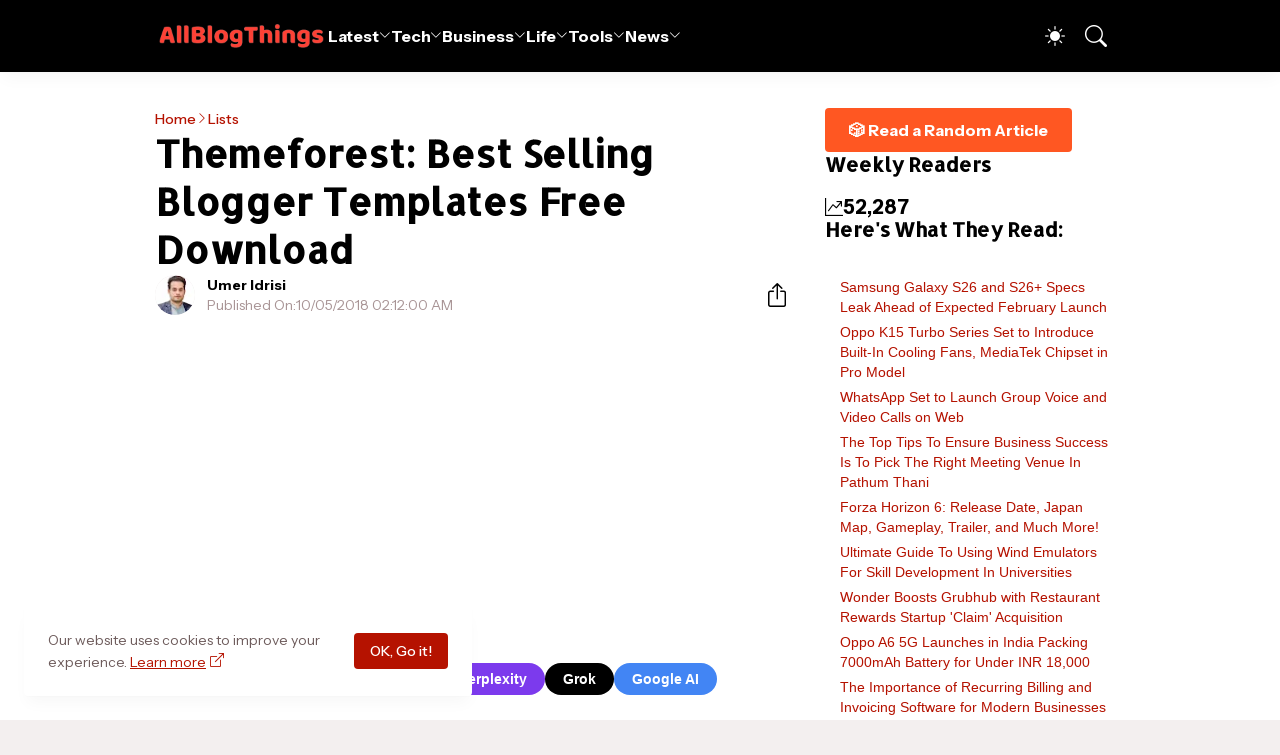

--- FILE ---
content_type: text/html; charset=UTF-8
request_url: https://www.allblogthings.com/2018/02/premium-blogger-templates-download.html
body_size: 42372
content:
<!DOCTYPE html>
<html class='ltr' dir='ltr' lang='en' xmlns='http://www.w3.org/1999/xhtml' xmlns:b='http://www.google.com/2005/gml/b' xmlns:data='http://www.google.com/2005/gml/data' xmlns:expr='http://www.google.com/2005/gml/expr'>
<head>
<meta content='blogger' name='generator'/>
<meta content='text/html; charset=UTF-8' http-equiv='Content-Type'/>
<meta content='width=device-width, initial-scale=1, minimum-scale=1, user-scalable=yes' name='viewport'/>
<!-- DNS Prefetch -->
<link href='//fonts.googleapis.com' rel='preconnect'/>
<link crossorigin='' href='//fonts.gstatic.com' rel='preconnect'/>
<link href='//cdnjs.cloudflare.com' rel='preconnect'/>
<link href='//blogger.googleusercontent.com' rel='dns-prefetch'/>
<link href='//1.bp.blogspot.com' rel='dns-prefetch'/>
<link href='//2.bp.blogspot.com' rel='dns-prefetch'/>
<link href='//3.bp.blogspot.com' rel='dns-prefetch'/>
<link href='//4.bp.blogspot.com' rel='dns-prefetch'/>
<link href='//www.blogger.com' rel='dns-prefetch'/>
<!-- Site Info -->
<title>Themeforest: Best Selling Blogger Templates Free Download</title>
<meta content='Here Is a List of Top and Best Selling Blogger Templates Which You can Download Online and its Updated Weekly with the help of Themeforest official website...' name='description'/>
<link href='https://www.allblogthings.com/2018/02/premium-blogger-templates-download.html' rel='canonical'/>
<link href='https://www.allblogthings.com/favicon.ico' rel='icon' type='image/x-icon'/>
<meta content='#b51200' name='theme-color'/>
<!-- Open Graph Meta Tags -->
<meta content='en' property='og:locale'/>
<meta content='article' property='og:type'/>
<meta content='Themeforest: Best Selling Blogger Templates Free Download' property='og:title'/>
<meta content='All Blog Things – a Business and Tech News Blog!' property='og:site_name'/>
<meta content='Here Is a List of Top and Best Selling Blogger Templates Which You can Download Online and its Updated Weekly with the help of Themeforest official website...' property='og:description'/>
<meta content='https://www.allblogthings.com/2018/02/premium-blogger-templates-download.html' property='og:url'/>
<meta content='https://blogger.googleusercontent.com/img/b/R29vZ2xl/AVvXsEj_1Kjpk5sUcwM8639XzB-f_O4LMgylqeLKQ5nIiICp2VOH1Jlhtw8YQb5b1zfO6oDikTkeveDk41xlS-SqNTncp1L1EOIrLZ3utNv-HLG-fUGhq0b_YEXrWVtxLmK7iDOQHY50sgKguifE/w1600/12.jpg' property='og:image'/>
<!-- Twitter Meta Tags -->
<meta content='summary_large_image' name='twitter:card'/>
<!-- Feed Links -->
<link rel="alternate" type="application/atom+xml" title="All Blog Things &#8211; a Business and Tech News Blog! - Atom" href="https://www.allblogthings.com/feeds/posts/default" />
<link rel="alternate" type="application/rss+xml" title="All Blog Things &#8211; a Business and Tech News Blog! - RSS" href="https://www.allblogthings.com/feeds/posts/default?alt=rss" />
<link rel="service.post" type="application/atom+xml" title="All Blog Things &#8211; a Business and Tech News Blog! - Atom" href="https://www.blogger.com/feeds/8869657471256965778/posts/default" />

<link rel="alternate" type="application/atom+xml" title="All Blog Things &#8211; a Business and Tech News Blog! - Atom" href="https://www.allblogthings.com/feeds/9157536088877891682/comments/default" />
<!-- Google Fonts -->
<link href='https://fonts.googleapis.com/css2?family=Instrument Sans:ital,wght@0,400;0,500;0,600;0,700;1,400;1,500;1,600;1,700&display=swap' rel='stylesheet'/>
<link href='https://fonts.googleapis.com/css2?family=Allerta Stencil:ital,wght@0,400;0,500;0,600;0,700;1,400;1,500;1,600;1,700&display=swap' rel='stylesheet'/>
<!-- Bootstrap Icons -->
<link href='https://cdnjs.cloudflare.com/ajax/libs/bootstrap-icons/1.11.1/font/bootstrap-icons.min.css' rel='stylesheet'/>
<!-- Site Styles -->
<!-- meta tags content -->
<meta content='WyWQk_k0AoRhXSAYHvtc7fnsNUzhAKlHOW2uwAlKHS4' name='google-site-verification'/>
<meta content='0A46FA076DE5C73711FED848749E8357' name='msvalidate.01'/>
<meta content='6df0506965a8feebb62d8a07cdebc6ea' name='p:domain_verify'/>
<meta content='c1ddc84eb38c7705' name='yandex-verification'/>
<meta content='UURvR2k5NmZWYy9wTXZ5d3R0V1BTTWhtbk5TV3czK1BCT1NpM2tNZWdIaz01' name='dmca-site-verification'/>
<meta content='fad85a75ec72ad58c2f86742b9f7ca0b294988ee' name='bm-site-verification'/>
<meta content='b444caa4c4bd84195ee227957a7bd76f' name='linkmarket-verification'/>
<meta content='11311e95-acf8-4f95-b457-7c072ea217c9' name='publicationmedia-verification'/>
<meta content='da9516a3a10fc55d5412d4b2494ed43a' name='p:domain_verify'/>
<meta content='eecq8fytzhno93iys14pyp3mo072dm' name='facebook-domain-verification'/>
<meta content='e9b2bedb212578fdcb0d2487b7f5d578' name='p:domain_verify'/>
<!-- Max preview -->
<meta content='max-image-preview:large' name='robots'/>
<!-- Social Media meta tag need customer customization -->
<meta content='@allblogthings' name='x:site'/>
<meta content='@umeridrisi' name='x:creator'/>
<link href='https://www.allblogthings.com' rel='publisher'/>
<link href='https://umeridrisi.com' rel='me'/>
<!-- Global site tag (gtag.js) - Google Analytics -->
<script async='async' src='https://www.googletagmanager.com/gtag/js?id=G-GFWTRHTXGF'></script>
<script async='async' data-key='mXtu0dmbLripIoISsm5G3A' src='https://analytics.ahrefs.com/analytics.js'></script>
<script async='async' nonce='GwDYpNM-EmxF8Y5Qj9v3fA' src='https://fundingchoicesmessages.google.com/i/pub-1344781869270693?ers=1'></script><script nonce='GwDYpNM-EmxF8Y5Qj9v3fA'>(function() {function signalGooglefcPresent() {if (!window.frames['googlefcPresent']) {if (document.body) {const iframe = document.createElement('iframe'); iframe.style = 'width: 0; height: 0; border: none; z-index: -1000; left: -1000px; top: -1000px;'; iframe.style.display = 'none'; iframe.name = 'googlefcPresent'; document.body.appendChild(iframe);} else {setTimeout(signalGooglefcPresent, 0);}}}signalGooglefcPresent();})();</script>
<script>
  window.dataLayer = window.dataLayer || [];
  function gtag(){dataLayer.push(arguments);}
  gtag('js', new Date());

  gtag('config', 'G-GFWTRHTXGF');
</script>
<style type='text/css'>@font-face{font-family:'Allerta Stencil';font-style:normal;font-weight:400;font-display:swap;src:url(//fonts.gstatic.com/s/allertastencil/v24/HTx0L209KT-LmIE9N7OR6eiycOe1_Db29XP-vA.woff2)format('woff2');unicode-range:U+0000-00FF,U+0131,U+0152-0153,U+02BB-02BC,U+02C6,U+02DA,U+02DC,U+0304,U+0308,U+0329,U+2000-206F,U+20AC,U+2122,U+2191,U+2193,U+2212,U+2215,U+FEFF,U+FFFD;}</style>
<style id='page-skin-1' type='text/css'><!--
/*
-----------------------------------------------
Blogger Template Style
Name:         AllBlogThings
Version:      4.0.0 - Custom
Author:       Umer Idrisi
Author Url:   https://umeridrisi.com/
-----------------------------------------------*/
/*-- CSS Variables --*/
:root{
--body-font:Instrument Sans, sans-serif;
--menu-font:Instrument Sans, sans-serif;
--title-font:Allerta Stencil, sans-serif;
--text-font:Instrument Sans, sans-serif;
--icon-font:"bootstrap-icons", bootstrap-icons;
--body-bg-color:#f3efef;
--body-bg:#f3efef none repeat fixed top left;
--outer-bg:#FFFFFF;
--accent-color:#b51200;
--accent-color-lite:#b5120080;
--white-color:#ffffff;
--title-color:#000000;
--title-hover-color:#41b375;
--text-color:#000000;
--summary-color:#6e5c5c;
--meta-color:#a89495;
--header-bg:#000000;
--header-color:#FFFFFF;
--header-hover-color:#41b375;
--submenu-bg:#000000;
--submenu-color:#f8f5f6;
--submenu-hover-color:#41b375;
--submenu-gray-bg:#f8f5f60d;
--footer-bg:#f3efef;
--footer-color:#41B375;
--footer-hover-color:#41b375;
--footer-text-color:#111827;
--footer-gray-bg:#41B3750d;
--footerbar-bg:#41B375;
--footerbar-color:#000000;
--footerbar-hover-color:#b51200;
--btn-bg:var(--accent-color);
--btn-color:var(--white-color);
--modal-bg:#ffffff;
--header:4.5rem;
--logo:2.5rem;
--container:60.625rem;
--sidebar:18.75rem;
--gap:2.25rem;
--aspect-ratio: 16/11;
--title-weight:700;
--letter-spacing:-0.005em;
--line-clamp:3;
--gray-bg:#f3efef;
--border-color:#f3f4f6;
--rgba: #000000;
--rgba-05: #00000005;
--rgba-08: #00000008;
--rgba-0d: #0000000d;
--rgba-e6: #000000e6;
--rgba-1a: #0000001a;
--rgba-33: #00000033;
--rgba-99: #00000099;
--shadow:0 1px 2px var(--rgba-05),0 10px 15px -3px var(--rgba-08);
--radius:0.25rem;
}
html.is-dark{
--body-bg-color:#000000;
--outer-bg:#000000;
--accent-color:#b51200;
--accent-color-lite:#b5120080;
--title-color:#f8f5f6;
--title-hover-color:#b51200;
--text-color:#FFFFFF;
--summary-color:#FFFFFF;
--meta-color:#b51200;
--header-bg:#000000;
--header-color:#f8f5f6;
--header-hover-color:#b51200;
--submenu-bg:#000000;
--submenu-color:#f8f5f6;
--submenu-hover-color:#b51200;
--submenu-gray-bg:rgba(255,255,255,.03);
--footer-bg:#000000;
--footer-color:#f8f5f6;
--footer-hover-color:#b51200;
--footer-text-color:#FFFFFF;
--footer-gray-bg:rgba(255,255,255,.03);
--footerbar-bg:#000000;
--footerbar-color:#f8f5f6;
--footerbar-hover-color:#b51200;
--modal-bg:#000000;
--gray-bg:rgba(255,255,255,.03);
--border-color:rgba(255,255,255,.03);
--rgba: #000000;
--rgba-05: #00000005;
--rgba-08: #00000008;
--rgba-0d: #0000000d;
--rgba-e6: #000000e6;
--rgba-1a: #0000001a;
--rgba-33: #00000033;
--rgba-99: #00000099;
--shadow:0 1px 2px var(--rgba-0d),0 10px 15px -3px var(--rgba-33);
}
html.rtl{
--body-font:Cairo, sans-serif;
--menu-font:Cairo, sans-serif;
--title-font:Cairo, sans-serif;
--text-font:Cairo, sans-serif;
}
/*-- Reset CSS --*/
html,body,a,abbr,acronym,address,applet,b,big,blockquote,caption,center,cite,code,dd,del,dfn,div,dl,dt,em,fieldset,font,form,input,button,h1,h2,h3,h4,i,iframe,img,ins,kbd,label,legend,li,object,p,pre,q,s,samp,small,span,strike,strong,sub,sup,table,tbody,td,tfoot,th,thead,tr,tt,u,ul,var{padding:0;margin:0;border:0;vertical-align:baseline;background:0 0;text-decoration:none}dl,ul{list-style-position:inside;list-style:none}ul li{list-style:none}caption{text-align:center}img{width:auto;max-width:100%;height:auto;border:none}a,a:visited{text-decoration:none}.clearfix{clear:both}.section,.widget,.widget ul{margin:0;padding:0}abbr{text-decoration:none}.separator a{text-decoration:none!important;clear:none!important;float:none!important;margin-left:0!important;margin-right:0!important}#Navbar1,#navbar-iframe,.widget-item-control,a.quickedit,.home-link,.feed-links{display:none!important}.center{display:table;margin:0 auto;position:relative}.widget > h2,.widget > h3{display:none}.widget iframe{max-width:100%}button,input,select,textarea{background:transparent;font-family:var(--body-font);font-weight:normal;-webkit-appearance:none;-moz-appearance:none;appearance:none;outline:none;border:0;border-radius:0}button{cursor:pointer}input[type="search"]::-webkit-search-cancel-button{-webkit-appearance:none}.rtl{direction:rtl}iframe[src*="youtube.com"]{width:100%;height:auto;aspect-ratio:16/9}
/*-- Main CSS --*/
*{box-sizing:border-box}
*:after,*:before{display:inline-block;font-family:var(--icon-font);font-weight:400;font-style:normal;box-sizing:border-box}
html{font-size:100%;word-break:break-word;word-wrap:break-word;text-rendering:optimizeLegibility;-webkit-font-smoothing:antialiased;-webkit-text-size-adjust:100%}
body{background:var(--body-bg);background-color:var(--body-bg-color);font-family:var(--body-font);font-size:0.875rem;color:var(--text-color);font-weight:400;font-style:normal;line-height:1.25rem}
h1,h2,h3,h4{font-family:var(--title-font);font-weight:var(--title-weight)}
a{color:var(--accent-color)}
svg{display:inline-block;width:1em;height:1em;font-size:1em;line-height:1;overflow:visible}
.site-outer{width:100%;max-width:100%;background:var(--outer-bg);margin:0 auto}
.is-boxed .site-outer{width:calc(var(--container) + (var(--gap) * 2));max-width:100%;box-shadow:var(--shadow)}
.container{width:var(--container);max-width:100%}
.flex-c{display:flex;justify-content:center}
.flex-col{display:flex;flex-direction:column}
.flex-sb{display:flex;justify-content:space-between}
.content-wrap{display:grid;grid-template-columns:minmax(0,1fr) minmax(0,var(--sidebar));grid-template-areas:"main sidebar";gap:var(--gap);padding:var(--gap) 0}
.main-wrap{grid-area:main;display:flex;flex-direction:column;gap:var(--gap)}
.sidebar-wrap{grid-area:sidebar;display:flex;flex-direction:column;gap:var(--gap)}
:not(.rtl) .is-left .content-wrap,.rtl .is-right .content-wrap{grid-template-columns:minmax(0,var(--sidebar)) minmax(0,1fr);grid-template-areas:"sidebar main"}
.no-sidebar .content-wrap{grid-template-columns:minmax(0,1fr);justify-items:center;gap:0}
.no-sidebar .main-wrap{width:42.5rem;max-width:100%}
.no-sidebar .sidebar-wrap{display:none}
.title{color:var(--title-color);line-height:1.27em;letter-spacing:var(--letter-spacing)}
.post{position:relative}
.entry-thumbnail,.entry-avatar,.comments .avatar-image-container{display:block;position:relative;overflow:hidden;background:var(--gray-bg)}
.entry-thumbnail{width:100%;aspect-ratio:var(--aspect-ratio);border-radius:var(--radius)}
.thumbnail,.avatar{display:block;position:relative;width:100%;height:100%;background-size:cover;background-position:center;background-repeat:no-repeat;z-index:1;transform-origin:center;opacity:0;transition:opacity .25s ease}
.thumbnail.pbt-lazy,.avatar.pbt-lazy{opacity:1}
[class*="yt-img"]{display:flex;align-items:center;justify-content:center;position:absolute;right:50%;bottom:50%;width:2.5rem;height:2.5rem;background:rgb(255 255 255 / 10%);-webkit-backdrop-filter:saturate(1.1) blur(1.5rem);backdrop-filter:saturate(1.1) blur(1.5rem);font-size:1.5rem;color:var(--white-color);z-index:2;border-radius:50%;box-shadow:inset 0 0 0 1px rgb(255 255 255 / 3%);transform:translate(50%,50%)}
[class*="yt-img"]:before{content:"\f4f4";padding:0 0 0 1px}
.yt-img\:x1{transform:translate(50%,50%) scale(1.1)}
.yt-img\:x2{transform:translate(50%,50%) scale(.9)}
.yt-img\:x3{transform:translate(50%,50%) scale(.8)}
.yt-img\:x4{transform:translate(50%,50%) scale(.7)}
.entry-thumbnail:hover .thumbnail,.entry-inner:hover .thumbnail{filter:brightness(1.05)}
.entry-header{display:flex;flex-direction:column;gap:0.375rem}
.entry-tag{font-size:0.75rem;color:var(--accent-color);font-weight:700;text-transform:uppercase}
.entry-title{color:var(--title-color);line-height:1.27em;letter-spacing:var(--letter-spacing)}
.entry-title a{display:-webkit-box;-webkit-line-clamp:var(--line-clamp);-webkit-box-orient:vertical;overflow:hidden;color:currentColor}
.entry-title a:hover{color:var(--title-hover-color)}
.entry-excerpt{display:-webkit-box;-webkit-line-clamp:2;-webkit-box-orient:vertical;overflow:hidden}
.entry-meta{display:flex;flex-wrap:wrap;gap:0.375rem;font-size:0.75rem;color:var(--meta-color);line-height:1rem}
.entry-meta > span{display:flex;gap:0.375rem}
.entry-meta .author-name{color:var(--title-color);font-weight:700}
.entry-meta:has(.entry-author) .entry-time:before{content:'\002D';font-family:var(--body-font)}
.excerpt{font-family:var(--text-font);font-size:0.875rem;color:var(--summary-color);line-height:1.25rem}
.card .entry-inner{display:grid;grid-template-areas:"abs";position:relative;width:100%;height:100%;overflow:hidden;border-radius:var(--radius)}
.card .entry-thumbnail{grid-area:abs;width:100%;height:100%;aspect-ratio:unset;border-radius:0}
.card .entry-thumbnail:after{content:"";position:absolute;inset:0;background:linear-gradient(0,var(--rgba-99),var(--rgba-1a));z-index:2}
.card .yt-img{top:1.5rem;right:1.5rem;z-index:3;transform:translate(0)}
.rtl .card .yt-img{left:1.5rem;right:unset}
.card .entry-header{grid-area:abs;display:grid;align-content:end;gap:0.75rem;z-index:4;padding:1.5rem}
.cs .entry-thumbnail{background:var(--rgba-0d)}
.cs .entry-header{text-shadow:0 1px 2px var(--rgba-1a)}
.cs .entry-tag{display:flex;align-items:center;max-width:fit-content;height:1.375rem;background:var(--btn-bg);color:var(--btn-color);font-weight:500;text-shadow:none;padding:1px 0.75rem 0;border-radius:var(--radius)}
.cs .entry-title{display:-webkit-box;-webkit-line-clamp:var(--line-clamp);-webkit-box-orient:vertical;overflow:hidden;color:var(--white-color)}
.cs .entry-title a:hover{color:currentColor}
.cs .entry-meta{color:#f9fafb}
.cs .entry-meta .author-name{color:currentColor}
.btn{position:relative;font-weight:500;line-height:1;border-radius:var(--radius)}
.btn:focus{box-shadow:0 0 0 2px var(--accent-color-lite)}
.loader{display:flex;align-items:center;justify-content:center;position:relative;width:100%;height:100%;font-size:2.25rem;color:var(--accent-color)}
.loader svg{animation:rotate 2s linear infinite}
.loader circle{animation:dash 1.5s ease-in-out infinite}
.error-msg{display:flex;align-items:center;color:var(--meta-color);padding:var(--gap) 0}
.overlay-bg{position:fixed;inset:0;background:var(--rgba-99);-webkit-backdrop-filter:blur(0.125rem);backdrop-filter:blur(0.125rem);z-index:1000;visibility:hidden;opacity:0;transition:all .25s ease}
.show-overlay .search-overlay{visibility:visible;opacity:1}
.social a:before{text-shadow:0.125rem 0.125rem 0 var(--gray-bg)}
.social .blogger a:before{content:"\f1a6"}
.social .twitter a:before,.social .x a:before{content:"\f8db"}
.social .rss a:before{content:"\f521"}
.social .share a:before{content:"\f52d"}
.social .email a:before{content:"\f32c"}
.social .website a:before{content:"\f3ef"}
.social .external-link a:before{content:"\f1c5"}
.color .blogger a{color:#f57c00}
.color .apple a{color:#131313}
.color .amazon a{color:#fe9800}
.color .microsoft a{color:#0067B8}
.color .facebook a,.color .facebook-f a{color:#0866FF}
.color .twitter a,.color .twitter-x a,.color .x a{color:#000}
.color .youtube a{color:#FF0000}
.color .instagram a{color:#7e40b6}
.color .threads a{color:#131313}
.color .pinterest a,.color .pinterest-p a{color:#e60023}
.color .dribbble a{color:#ea4c89}
.color .linkedin a{color:#0a66c2}
.color .twitch a{color:#9147ff}
.color .rss a{color:#ffc200}
.color .skype a{color:#00aff0}
.color .stumbleupon a{color:#eb4823}
.color .vk a{color:#4a76a8}
.color .stack-overflow a{color:#f48024}
.color .github a{color:#24292e}
.color .soundcloud a{color:#ff7400}
.color .behance a{color:#191919}
.color .digg a{color:#0056d9}
.color .delicious a{color:#0076e8}
.color .codepen a{color:#131313}
.color .flipboard a{color:#f52828}
.color .reddit a{color:#ff4500}
.color .whatsapp a{color:#25d366}
.color .messenger a{color:#0866FF}
.color .snapchat a{color:#ffe700}
.color .telegram a{color:#3390ec}
.color .steam a{color:#112c5b}
.color .discord a{color:#7289da}
.color .quora a{color:#b92b27}
.color .tiktok a{color:#fe2c55}
.color .line a{color:#07b53b}
.color .share a{color:var(--meta-color)}
.color .email a{color:#888}
.color .website a,.color .external-link a{color:var(--title-color)}
.is-dark .color .website a,.is-dark .color .external-link a{color:var(--accent-color)}
.header-ads{background:var(--gray-bg)}
.site-header{position:relative;z-index:100}
.main-header,.header-header{height:var(--header);background:var(--header-bg)}
.header-header{box-shadow:var(--shadow)}
.header-inner.is-fixed{position:fixed;top:calc(0% - (var(--header) * 2));left:0;width:100%;backface-visibility:hidden;visibility:hidden;opacity:0;transform:translateY(0);transition:all .35s ease-in-out}
.header-inner.is-fixed.show{visibility:visible;opacity:1;transform:translateY(calc(var(--header) * 2))}
.is-boxed .header-header{float:none;width:calc(var(--container) + (var(--gap) * 2));max-width:100%;margin:0 auto}
.header-items{display:flex;align-items:center;justify-content:space-between;gap:2rem}
.flex-left{display:flex;align-items:center;gap:2rem}
.menu-toggle{display:none;align-items:center;height:2.5rem;font-size:1.375rem;color:var(--header-color);padding:0 1.25rem}
.menu-toggle:after{content:"\f3fc"}
.menu-toggle:hover{color:var(--header-hover-color)}
.main-logo{display:flex;align-items:center;flex-shrink:0;height:var(--header);overflow:hidden}
.main-logo img{display:block;max-height:var(--logo)}
.main-logo .title{max-width:100%;font-family:var(--title-font);font-size:1.25rem;color:var(--header-color);line-height:var(--logo);font-weight:var(--title-weight);overflow:hidden;white-space:nowrap;text-overflow:ellipsis}
.main-logo .title a{color:var(--header-color)}
.main-logo .title a:hover{color:var(--header-hover-color)}
.main-logo #h1-off{display:none;visibility:hidden}
#main-menu .widget{display:none}
#main-menu .widget.is-ready{display:block}
.main-nav{display:flex;height:var(--header);gap:1.75rem}
.main-nav > li{position:relative;display:flex;flex-shrink:0}
.main-nav > li > a{display:flex;align-items:center;gap:0.25rem;font-family:var(--menu-font);font-size:1rem;color:var(--header-color);font-weight:700;letter-spacing:var(--letter-spacing);white-space:nowrap}
.main-nav > li > a > i[code]{line-height:1}
.main-nav > li > a > i[code]:before{content:attr(code)}
.main-nav .has-sub > a:after{content:"\f282";font-size:0.75rem;line-height:1;margin-top:-0.125rem}
.rtl .main-nav .has-sub > a:after{margin:-0.25rem 0.25rem 0 0}
.main-nav > li:hover > a{color:var(--header-hover-color)}
.main-nav .ul{position:absolute;top:100%;left:0;width:12rem;background:var(--submenu-bg);padding:0.5rem 0;box-shadow:var(--shadow);backface-visibility:hidden;pointer-events:none;visibility:hidden;opacity:0;transition:all .25s ease}
.rtl .main-nav .ul{left:auto;right:0}
.main-nav .sub.sm-1{left:-1rem}
.rtl .main-nav .sub.sm-1{right:-1rem}
.main-nav .sub.sm-2{top:-0.5rem;left:100%}
.rtl .main-nav .sub.sm-2{left:unset;right:100%}
.main-nav .sub li{position:relative}
.main-nav .sub li a{display:flex;align-items:center;justify-content:space-between;font-size:0.875rem;color:var(--submenu-color);font-weight:500;padding:0.5rem 1rem}
.main-nav .sub li:hover > a{color:var(--submenu-hover-color)}
.main-nav .sub .has-sub > a:after{content:"\f285";margin:0}
.rtl .main-nav .sub .has-sub > a:after{content:"\f284"}
.main-nav li:hover > .ul{backface-visibility:inherit;pointer-events:auto;visibility:visible;opacity:1}
.main-nav .has-mega{position:static}
.main-nav .mega{width:100%;padding:2rem 0}
.is-boxed .main-nav .mega{left:calc((100% - (var(--container) + 4.5rem)) / 2);width:calc(var(--container) + 4.5rem);max-width:100%}
.rtl .is-boxed .main-nav .mega{left:auto;right:calc((100% - (var(--container) + 4.5rem)) / 2)}
.mega{--vw:var(--container);--sep:4;--gap:1.5rem;--ih:calc(var(--vw) / 8.07220);--title-color:var(--submenu-color);--title-hover-color:var(--submenu-hover-color);--gray-bg:var(--submenu-gray-bg)}
.mega-tabs{display:flex;flex-direction:column;gap:var(--gap)}
.mega-tabs .nav{display:flex;gap:1rem}
.mega-tabs .nav a{display:flex;align-items:center;height:1.75rem;background:var(--gray-bg);font-size:0.875rem;color:var(--title-color);font-weight:500;padding:0 0.75rem;border-radius:var(--radius)}
.mega-tabs .nav a.active{background:var(--btn-bg);color:var(--btn-color)}
.mega-tabs [data-tab]{display:none}
.mega-tabs .active[data-tab]{display:block}
.mega .mega-items{display:grid;grid-template-columns:repeat(5,minmax(0,1fr));align-items:start;gap:var(--gap)}
.mega .post{display:grid;gap:0.75rem}
.has-mega:not(:hover) .mega .post{opacity:1;-webkit-animation:none;animation:none}
.mega .entry-thumbnail{height:var(--ih);aspect-ratio:unset}
.mega .thumbnail{width:calc((var(--vw) - (var(--gap) * var(--sep))) / 5);min-width:100%;height:var(--ih)}
.mega .entry-title{font-size:1rem}
.mega .error-msg{justify-content:center;height:10rem;padding:0}
.mega .loader{height:10rem}
.slide-menu{display:none;flex-direction:column;justify-content:flex-start;position:fixed;width:18.75rem;max-width:100%;height:100%;top:0;left:0;bottom:0;background:var(--outer-bg);overflow:hidden;z-index:1010;left:0;transform:translateX(-100%);visibility:hidden;box-shadow:0 0 15px var(--rgba-0d);transition:all .25s ease}
.rtl .slide-menu{left:unset;right:0;transform:translateX(100%)}
.menu-on .slide-menu,.rtl .menu-on .slide-menu{transform:translateX(0);visibility:visible}
.slide-menu-header{display:flex;align-items:center;justify-content:space-between;height:var(--header);background:var(--header-bg);box-shadow:var(--shadow)}
.mobile-logo{display:flex;flex:1;width:100%;overflow:hidden;padding:0 0 0 1.25rem}
.rtl .mobile-logo{padding:0 1.25rem 0 0}
.mobile-logo .homepage{max-width:100%;font-size:1.25rem;color:var(--header-color);line-height:var(--logo);font-weight:700;overflow:hidden;white-space:nowrap;text-overflow:ellipsis}
.mobile-logo .homepage:hover{color:var(--header-hover-color)}
.mobile-logo .logo-img img{display:block;width:auto;max-width:100%;height:auto;max-height:var(--logo)}
.hide-mobile-menu{display:flex;align-items:center;height:100%;color:var(--header-color);font-size:1.375rem;z-index:20;padding:0 1.25rem}
.hide-mobile-menu:before{content:"\f659"}
.hide-mobile-menu:hover{color:var(--header-hover-color)}
.slide-menu-flex{display:flex;height:calc(100% - var(--header));flex-direction:column;justify-content:space-between;overflow:hidden;overflow-y:auto;-webkit-overflow-scrolling:touch}
.mobile-menu{padding:1.25rem}
.mobile-menu ul li a{display:block;font-size:1.125rem;color:var(--title-color);font-weight:400;padding:0.75rem 0}
.mobile-menu > ul > li > a{font-family:var(--menu-font);font-weight:700;letter-spacing:var(--letter-spacing)}
.mobile-menu > ul > li > a > i{margin:0 0.25rem 0 0}
.rtl .mobile-menu > ul > li > a > i{margin:0 0 0 0.25rem}
.mobile-menu .sub{display:none;overflow:hidden;padding:0 0 0 1rem}
.rtl .mobile-menu .sub{padding:0 1rem 0 0}
.mobile-menu .has-sub li a{font-size:1rem;opacity:.75}
.mobile-menu .has-sub > a{display:flex;justify-content:space-between}
.mobile-menu .has-sub > a:has(i, svg, symbol){display:grid;grid-template-columns:auto minmax(0,1fr) auto}
.mobile-menu .has-sub > a:after{content:"\f282";font-size:1.25rem}
.mobile-menu .has-sub.expanded > a:after{content:"\f286"}
.mobile-menu ul li a:hover{color:var(--title-hover-color)}
.mm-footer{gap:1rem;padding:1.25rem}
.mm-footer ul{display:flex;flex-wrap:wrap;gap:0.5rem 1rem}
.mm-footer .social a{font-size:1rem}
.mm-footer .social a:hover{opacity:.9}
.mm-footer .links a{font-size:0.875rem;color:var(--title-color)}
.mm-footer .links a:hover{color:var(--title-hover-color)}
.flex-right{display:flex;gap:0.25rem;background:var(--header-bg);z-index:1}
.flex-right button{display:flex;align-items:center;justify-content:end;width:2.5rem;height:2.5rem;font-size:1.375rem;color:var(--header-color)}
.flex-right button:hover{color:var(--header-hover-color)}
.flex-right .darkmode-toggle{transform-origin:center}
.darkmode-toggle:before{content:"\f5a1";font-size:1.25rem}
.is-dark .darkmode-toggle:before{content:"\f495";font-size:1.125rem}
.darkmode-toggle.dark-on{animation:darkOn .5s ease}
.darkmode-toggle.dark-off{animation:darkOff .5s ease}
.flex-right .search-toggle:before{content:"\f52a"}
.main-search{display:flex;flex-direction:column;position:fixed;top:1.5rem;left:50%;width:30rem;max-width:calc(100% - 3rem);max-height:calc(100% - 3rem);background:var(--modal-bg);overflow:hidden;z-index:1010;border-radius:var(--radius);box-shadow:var(--shadow);visibility:hidden;opacity:0;transform:translate3d(-50%,50%,0);transition:all .25s ease}
.search-on .main-search{backface-visibility:inherit;visibility:visible;opacity:1;transform:translate3d(-50%,0,0)}
.main-search .form{display:flex;gap:1rem;flex-shrink:0;width:100%;height:4rem;padding:0 1.5rem}
.main-search .input{flex:1;width:100%;font-size:1rem;color:var(--title-color);font-weight:400}
.main-search .input::placeholder{color:var(--meta-color)}
.main-search .label{display:flex;align-items:center;font-size:1.125rem;color:var(--meta-color)}
.main-search .label:before{content:"\f52a"}
.main-search .loader{display:none;font-size:inherit;color:currentColor;padding:0 0 0.125rem}
.main-search .loader circle{stroke-width:4.0}
.main-search.loading .label:before{display:none}
.main-search.loading .loader{display:flex}
.main-search .close{align-self:center;font-size:0.75rem;color:var(--meta-color);font-weight:500;padding:0.125rem 0.5rem;border:1px solid var(--border-color);border-radius:var(--radius)}
.main-search .close:hover{color:var(--accent-color)}
.search-content{display:none;flex-direction:column;justify-content:space-between;height:calc(100% - 4rem);overflow:hidden;padding:1.5rem;border-top:1px solid var(--border-color)}
.search-content.visible{display:flex}
.search-results{flex:1;overflow:hidden}
.search-results.scroll{overflow-y:auto;-webkit-overflow-scrolling:touch}
.search-results::-webkit-scrollbar{background:transparent;height:0.5rem;width:0.5rem}
.search-results::-webkit-scrollbar-track{background:var(--gray-bg);border-radius:0.5rem}
.search-results::-webkit-scrollbar-thumb{background:var(--border-color);border-radius:0.5rem}
.search-results::-webkit-scrollbar-thumb:hover{background:var(--accent-color)}
.search-items{display:flex;flex-direction:column;gap:1.5rem}
.search-items .post{display:grid;grid-template-columns:minmax(0,6.5rem) minmax(0,1fr);gap:1rem}
.search-items .entry-header{align-self:center}
.search-items .entry-title{font-size:1rem}
.search-items .entry-title a{-webkit-line-clamp:2}
.main-search .view-all{flex-shrink:0;padding:1.5rem 0 0}
.main-search .view-all .btn{display:flex;align-items:center;justify-content:center;gap:0.5rem;height:2.5rem;background:var(--btn-bg);font-size:1rem;color:var(--btn-color);padding:0 1.5rem}
.main-search .view-all .btn:after{content:"\f138"}
.rtl .main-search .view-all .btn:after{content:"\f12f"}
.main-search .view-all:hover{opacity:.9}
.search-content .error-msg{justify-content:center;padding:1.5rem 0}
.search-on .overlay-bg{cursor:url("data:image/svg+xml,%3Csvg xmlns='http://www.w3.org/2000/svg' width='24' height='24' fill='%23ffffff' viewBox='0 0 16 16'%3E%3Cpath d='M2.146 2.854a.5.5 0 1 1 .708-.708L8 7.293l5.146-5.147a.5.5 0 0 1 .708.708L8.707 8l5.147 5.146a.5.5 0 0 1-.708.708L8 8.707l-5.146 5.147a.5.5 0 0 1-.708-.708L7.293 8 2.146 2.854Z'/%3E%3C/svg%3E"),auto;visibility:visible;opacity:1}
.featured{--height:27rem}
.featured .widget{display:none;position:relative;background:var(--rgba);overflow:hidden}
.featured .widget.getPosts,.featured .widget.PopularPosts{display:block}
.featured .widget-content{position:relative;height:var(--height);z-index:2}
.featured .loader{height:var(--height)}
.featured .error-msg{justify-content:center;height:var(--height);padding:0}
.featured-items{display:grid;grid-template-rows:minmax(0,1fr) minmax(0,auto);align-items:center;height:var(--height)}
.featured-items .first{position:static}
.featured-items .first .entry-thumbnail{position:absolute;inset:0;aspect-ratio:unset;z-index:0;border-radius:0}
.featured-items .first .entry-thumbnail:after{content:'';position:absolute;inset:0;background:linear-gradient(0,var(--rgba-99),var(--rgba-1a));z-index:2}
.featured-items .first .entry-header{position:relative;gap:1rem;max-width:65%;z-index:3}
.featured-items .first .entry-title{font-size:2rem}
.featured-items .first .entry-meta{font-size:0.875rem;line-height:1.25rem}
.featured-items .grid{display:grid;grid-template-columns:repeat(3,minmax(0,1fr));align-items:start;gap:1.5rem;position:relative;background:rgb(255 255 255 / 10%);-webkit-backdrop-filter:saturate(1.1) blur(1.5rem);backdrop-filter:saturate(1.1) blur(1.5rem);z-index:4;padding:1.5rem;border-radius:var(--radius) var(--radius) 0 0;box-shadow:inset 0 1px 0 0 rgb(255 255 255 / 3%),inset 1px 0 0 0 rgb(255 255 255 / 3%),inset -1px 0 0 rgb(255 255 255 / 3%)}
.featured-items .grid .post{display:grid;grid-template-columns:minmax(0,6.5rem) minmax(0,1fr);gap:1rem}
.featured-items .grid .entry-header{align-self:center}
.featured-items .grid .entry-title{font-size:1rem}
.featured-items .grid .entry-title a:hover{opacity:.9}
.featured-ads{background:var(--gray-bg)}
.featured-ads .widget{padding:var(--gap) 0}
.widget-title{display:flex;justify-content:space-between;gap:1rem;position:relative;margin:0 0 1.25rem}
.widget-title .title{font-size:1.25rem}
.widget-title .title-link{display:flex;align-items:center;gap:0.25rem;font-size:0.875rem;color:var(--accent-color);font-weight:500}
.widget-title .title-link:after{content:"\f138";font-size:1rem}
.rtl .widget-title .title-link:after{content:"\f12f"}
.widget-title .title-link:hover{opacity:.9}
.content-section{display:flex;flex-direction:column;gap:var(--gap)}
.content-section .widget{display:none;position:relative}
.content-section .widget.getPosts,.content-section .widget.is-ad{display:block}
.content-section .widget-content{position:relative}
.content-section .loader{height:12rem}
.grid-items{display:grid;grid-template-columns:repeat(2,minmax(0,1fr));align-items:start;gap:2rem}
.grid-items .post{display:grid;gap:0.75rem}
.grid-items .entry-header{gap:0.5rem}
.grid-items .entry-title{font-size:1.375rem}
.grid-items .entry-meta{font-size:0.875rem;line-height:1.25rem}
.list-items{display:flex;flex-direction:column;gap:2rem}
.list-items .post{display:grid;grid-template-columns:minmax(0,18rem) minmax(0,1fr);gap:1.5rem}
.list-items .entry-header{align-self:center;gap:0.5rem}
.list-items .entry-title{font-size:1.375rem}
.list-items .entry-meta{font-size:0.875rem;line-height:1.25rem}
.block1-items{display:grid;grid-template-columns:repeat(2,minmax(0,1fr));align-items:start;gap:2rem}
.block1-items .first{display:grid;gap:0.75rem}
.block1-items .first .entry-header{gap:0.5rem}
.block1-items .first .entry-title{font-size:1.375rem}
.block1-items .first .entry-meta{font-size:0.875rem;line-height:1.25rem}
.block1-list{display:flex;flex-direction:column;gap:1.5rem}
.block1-list .post{display:grid;grid-template-columns:minmax(0,6.5rem) minmax(0,1fr);gap:1rem}
.block1-list .entry-header{align-self:center}
.block1-list .entry-title{font-size:1rem}
.block2-items{display:grid;gap:2rem}
.block2-items .card{aspect-ratio:16/9}
.block2-items .card .entry-title{font-size:1.875rem}
.block2-items .card .entry-meta{font-size:0.875rem;line-height:1.25rem}
.block2-grid{display:grid;grid-template-columns:repeat(2,minmax(0,1fr));align-items:start;gap:2rem}
.block2-grid .post{display:grid;gap:0.75rem}
.block2-grid .entry-header{gap:0.5rem}
.block2-grid .entry-title{font-size:1.375rem}
.block2-grid .entry-meta{font-size:0.875rem;line-height:1.25rem}
.story-items .card{--line-clamp:6}
.story-items{display:grid;grid-template-columns:repeat(3,minmax(0,1fr));gap:1.5rem}
.story-items .post{aspect-ratio:11/16}
.story-items .entry-title{font-size:1.125rem}
.type-video{--title-color:#f9fafb;--summary-color:#d1d5db;--meta-color:#d1d5db}
.type-video{background:var(--rgba);background-repeat:no-repeat;background-size:cover;background-position:center;overflow:hidden;padding:1.5rem;border-radius:var(--radius)}
.type-video:before{content:"";position:absolute;inset:0;background:var(--rgba-99);-webkit-backdrop-filter:saturate(1.1) blur(1.5rem);backdrop-filter:saturate(1.1) blur(1.5rem);z-index:0}
.video-items{display:grid;grid-template-columns:repeat(2,minmax(0,1fr));align-items:start;gap:2rem}
.video-items .first{display:grid;gap:0.75rem}
.video-items .entry-thumbnail{background:var(--rgba-0d)}
.video-items .first .entry-header{gap:0.5rem}
.video-items .first .entry-title{font-size:1.375rem}
.video-items .first .entry-meta{font-size:0.875rem;line-height:1.25rem}
.video-grid{display:grid;grid-template-columns:repeat(2,minmax(0,1fr));align-items:start;gap:1.5rem}
.video-grid .post{display:grid;gap:0.75rem}
.video-grid .entry-title{font-size:1rem}
.query-error{font-size:0.875rem;color:var(--meta-color);text-align:center;margin:3rem 0}
.blog-posts .post.ad-type{display:block}
.blog-post{display:flex;flex-direction:column;gap:var(--gap)}
.post-header{gap:1rem}
#breadcrumb{display:flex;align-items:center;gap:0.125rem;font-size:0.875rem;color:var(--accent-color);font-weight:500}
#breadcrumb a{color:currentColor}
#breadcrumb a:hover{opacity:.9}
#breadcrumb .sep:after{content:"\f285";font-size:0.75rem}
.rtl #breadcrumb .sep:after{content:"\f284"}
.post-header .entry-title{font-size:2.375rem;color:var(--title-color)}
.post-meta{align-items:center;gap:1rem;margin:0.125rem 0 0}
.post-meta .align-left{display:grid;grid-template-columns:minmax(0,auto) minmax(0,1fr);align-items:center;gap:0.75rem}
.post-meta .entry-meta{flex-direction:column;gap:0.125rem;font-size:.875rem;line-height:1.25rem}
.post-meta .entry-avatar{width:2.5rem;height:2.5rem;border-radius:50%}
.post-meta .avatar{z-index:2;border-radius:50%}
.post-meta .entry-time:before{display:none}
.share-toggle{display:flex;align-items:center;justify-content:flex-end;width:2.5rem;height:2.5rem;font-size:1.5rem;color:var(--title-color)}
.share-toggle:before{content:"\f1c6"}
.share-toggle:hover{color:var(--title-hover-color)}
.entry-content{padding:1.5rem 0 0}
.post-body{position:relative;font-family:var(--text-font);font-size:1rem;color:var(--text-color);line-height:1.5em}
.post-body p{margin-bottom:1.5rem}
.post-body h1,.post-body h2,.post-body h3,.post-body h4{font-size:1.125rem;color:var(--title-color);line-height:1.35em;margin:0 0 1rem}
.post-body h1{font-size:2.25rem}
.post-body h2{font-size:1.875rem}
.post-body h3{font-size:1.5rem}
.post-body img{height:auto!important;border-radius:var(--radius)}
blockquote{position:relative;background:var(--gray-bg);color:var(--title-color);font-style:normal;padding:1.5rem;margin:0;border-radius:var(--radius)}
blockquote:before{position:absolute;top:0.75rem;left:0.75rem;content:"\f6b0";font-size:3rem;color:var(--title-color);font-style:normal;line-height:1;opacity:.05}
.rtl blockquote:before{left:unset;right:0.75rem}
.post-body ul,.post-body ol{padding:0 0 0 1.5rem;margin:0}
.rtl .post-body ul,.rtl .post-body ol{padding:0 1.5rem 0 0}
.post-body ul ul,.post-body ul ol,.post-body ol ol,.post-body ol ul,.post-body li + li{margin:0.75rem 0 0}
.post-body ul li,.post-body ol li{list-style:none}
.post-body ul li:before{content:"\f287";font-size:0.375rem;line-height:1rem;vertical-align:middle;margin:0 0.375rem 0 0}
.post-body ul li ul li:before{content:"\f28a"}
.rtl .post-body ul li:before{margin:0 0 0 0.375rem}
.post-body ol{counter-reset:pbt}
.post-body ol > li{counter-increment:pbt;list-style:none}
.post-body ol > li:before{content:counters(pbt,".")".";font-family:inherit;font-size:1em;margin:0 0.375em 0 0}
.rtl .post-body ol > li:before{margin:0 0 0 0.375em}
.post-body u{text-decoration:underline}
.post-body strike{text-decoration:line-through}
.post-body sup{vertical-align:super}
.post-body a{color:var(--accent-color)}
.post-body a:hover{text-decoration:underline}
.post-body .button{display:inline-block;height:2.5rem;background:var(--btn-bg);font-family:var(--body-font);font-size:1rem;color:var(--btn-color);line-height:2.5rem;text-decoration:none!important;cursor:pointer;padding:0 1.5rem;margin:0 0.5rem 0.5rem 0}
.rtl .post-body .button{margin:0 0 0.5rem 0.5rem}
.post-body .button.x2{height:3rem;font-size:1rem;line-height:3rem}
.post-body .button.is-c,.rtl.post-body .button.is-c{margin:0 0.25rem 0.5rem}
.post-body .button[disabled]{opacity:.5}
.post-body .button:not([disabled]):hover{opacity:.9}
.post-body .button.color{color:var(--white-color)}
.post-body .button.color:focus{box-shadow:0 0 0 2px var(--border-color)}
.post-body .button.x2 span{display:inline-block;background:rgb(255 255 255 / 5%);font-size:0.875rem;line-height:1;padding:0.25rem 0.5rem;margin:0 0 0 1.5rem;border-radius:var(--radius)}
.rtl .post-body .button.x2 span{margin:0 1.5rem 0 0}
.post-body .button:before{font-style:normal;vertical-align:middle;line-height:1;margin:0 0.5rem 0 0}
.rtl .post-body .button:before{margin:0 0 0 0.5rem}
.post-body .btn.x2:before{font-size:1.25rem}
.post-body .btn.preview:before{content:"\f33e"}
.post-body .btn.download:before{content:"\f294"}
.post-body .btn.link:before{content:"\f470"}
.post-body .btn.cart:before{content:"\f23d"}
.post-body .btn.info:before{content:"\f430"}
.post-body .btn.share:before{content:"\f52d"}
.post-body .btn.contact:before{content:"\f32c"}
.post-body .btn.phone:before{content:"\f5b4"}
.post-body .btn.gift:before{content:"\f3eb"}
.post-body .btn.whatsapp:before{content:"\f618"}
.post-body .btn.paypal:before{content:"\f662"}
.post-body .btn.telegram:before{content:"\f5b3"}
.post-body .btn.continue:before{content:"\f138"}
.rtl .post-body .btn.continue:before{content:"\f12f"}
.alert-message{display:block;position:relative;background:#22c55e15;color:#22c55e;overflow:hidden;padding:1.5rem;border-radius:var(--radius)}
.alert-message.alert-info{background:#3b82f615;color:#3b82f6}
.alert-message.alert-warning{background:#eab30815;color:#eab308}
.alert-message.alert-error{background:#ef444415;color:#ef4444}
.alert-message:before{content:'\f26a';font-size:1rem;vertical-align:middle;margin:0 0.5rem 0 0}
.rtl .alert-message:before{margin:0 0 0 0.5rem}
.alert-message.alert-info:before{content:'\f430'}
.alert-message.alert-warning:before{content:'\f33a'}
.alert-message.alert-error:before{content:'\f622'}
.alert-message a:not(.btn){color:currentColor;text-decoration:underline}
.alert-message a:not(.btn):hover{opacity:.9}
.post-body table{width:100%;overflow-x:auto;text-align:left;border-collapse:collapse;border:1px solid var(--border-color)}
.rtl .post-body table{text-align:right}
.post-body table td,.post-body table th{padding:0.5rem 1rem;border:1px solid var(--border-color)}
.post-body table thead th{color:var(--title-color)}
table.tr-caption-container,table.tr-caption-container td,table.tr-caption-container th{line-height:1rem;padding:0;border:0}
table.tr-caption-container td.tr-caption{font-size:0.75rem;padding:0.25rem 0 0 0}
.pbt-toc-wrap{display:flex;width:100%;margin:0}
.pbt-toc-inner{display:flex;flex-direction:column;position:relative;max-width:100%;background:var(--gray-bg);overflow:hidden;font-size:1rem;color:var(--title-color);line-height:1.5rem;border-radius:var(--radius)}
.pbt-toc-title{display:flex;align-items:center;justify-content:space-between;gap:1.5rem;position:relative;height:3rem;font-size:1.25rem;color:var(--title-color);padding:0 1.5rem}
.pbt-toc-title-text{display:flex;align-items:center;gap:0.5rem;font-family:var(--title-font);font-weight:var(--title-weight)}
.pbt-toc-title-text:before{content:"\f475";font-size:1.25rem}
.rtl .pbt-toc-title-text:before{margin:0 0 0 0.5rem}
.pbt-toc-title:after{content:"\f282";font-size:1.25rem}
.pbt-toc-title.is-expanded:after{content:"\f286"}
#pbt-toc{display:none;padding:1.5rem}
#pbt-toc ol{counter-reset:pbtToc}
#pbt-toc li{counter-increment:pbtToc}
#pbt-toc li:before{content:counters(pbtToc,".")"."}
#pbt-toc[data-count="false"] li:before{display:none}
#pbt-toc li a{color:var(--accent-color)}
#pbt-toc li a:hover{text-decoration:underline}
.post-body .contact-form-widget{display:table;width:100%;font-family:var(--body-font)}
.post-body .contact-form-form{grid-template-columns:repeat(2,minmax(0,1fr))}
.post-body .contact-form-widget .cf-s{font-size:1rem}
.post-body .contact-form-email-message,.post-body .contact-form-button,.post-body .contact-form-form p{grid-column:1/3}
.post-body pre,pre.code-box{display:block;background:var(--gray-bg);font-family:monospace;font-size:0.875rem;color:var(--title-color);white-space:pre-wrap;line-height:1.25rem;padding:1.5rem;border:1px solid var(--border-color);border-radius:var(--radius)}
.post-body .google-auto-placed{margin:1.5rem 0}
.post-card{display:block;position:relative;min-height:5rem;background:var(--gray-bg);font-family:var(--body-font);font-size:0.875rem;font-weight:400;line-height:1.25rem;padding:1.25rem;border-radius:var(--radius)}
.post-card .post{display:grid;grid-template-columns:minmax(0,12rem) minmax(0,1fr);gap:1rem}
.post-card .entry-header{align-self:center;gap:0.5rem}
.post-card .entry-headline{font-size:0.75rem;color:var(--accent-color);font-weight:700;text-transform:uppercase}
.post-card .entry-title{font-size:1.25rem;margin:0}
.post-card .entry-title a{color:var(--title-color);text-decoration:none;-webkit-line-clamp:2}
.post-card .entry-title a:hover{color:var(--title-hover-color)}
.post-card .entry-meta{font-size:0.875rem;line-height:1.25rem}
.post-card .loader{min-height:5rem}
.post-card .error-msg{padding:1.5rem}
.cta-card{display:flex;align-items:center;gap:1rem;overflow:hidden;background:var(--gray-bg);font-family:var(--body-font);font-size:0.875rem;color:var(--title-color);font-weight:400;line-height:1.25rem;padding:1.25rem;border-radius:var(--radius)}
.is-dark .cta-card{background:var(--gray-bg)}
.cta-card .card-header{display:flex;align-items:center;flex:1;gap:1rem}
.cta-card .card-icon{display:flex;align-items:center;justify-content:center;width:4rem;height:4rem;background:var(--outer-bg);font-size:1.5rem;border-radius:var(--radius)}
.cta-card .card-icon i:before{content:attr(data-icon)}
.cta-card .card-info{display:flex;flex:1;flex-direction:column;gap:0.25rem}
.cta-card .card-title{display:-webkit-box;font-family:var(--title-font);font-size:1.25rem;font-weight:var(--title-weight);line-height:1.27em;overflow:hidden;-webkit-line-clamp:1;-webkit-box-orient:vertical}
.cta-card .card-meta{font-size:0.875rem;color:var(--meta-color)}
.cta-card a.card-btn{display:flex;align-items:center;justify-content:center;height:2.5rem;background:var(--btn-bg);font-size:1rem;color:var(--btn-color);text-decoration:none;padding:0 1.5rem}
.cta-card a.card-btn:hover{opacity:.9}
.gd-link{display:flex;flex-direction:column}
.gd-link .gd-countdown{display:none;flex-direction:column;justify-content:center;gap:0.75rem;background:var(--gray-bg);min-width:fit-content;font-family:var(--body-font);text-align:center;padding:2rem;border-radius:calc(var(--radius) * 2)}
.gd-countdown .gd-seconds{font-size:2.25rem;color:var(--title-color);font-weight:var(--title-weight)}
.gd-countdown .gd-message{font-size:1rem;color:var(--text-color);line-height:1.5rem}
.gd-link.loading .gd-countdown{display:flex}
.gd-link .goto-link,.gd-link.loading .get-link,.gd-link.loaded .get-link{display:none}
.gd-link.loaded .goto-link{display:inline-block}
.gd-link .goto-link.link:before{content:"\f119"}
.gd-link button.button{margin:0}
.gd-btn{margin:0!important}
.gd-btn:before{margin:0}
.has-loader.loading{display:flex!important;gap:0.375rem}
.has-loader.loading:before{display:none}
.has-loader .loader{display:none;width:auto;font-size:1.25rem;color:var(--white-color)}
.has-loader.loading .loader{display:flex}
.pagination{display:none;align-items:center;justify-content:center;gap:1rem;margin:1.5rem 0 0}
.pagination.visible{display:flex}
.pagination .info{font-size:1rem;line-height:1.5rem}
.pagination .btn{display:flex;align-items:center;gap:0.5rem;height:2.5rem;background:var(--btn-bg);font-size:1rem;color:var(--btn-color);padding:0 1.5rem}
.pagination .prev:before,.rtl .pagination .next:after{content:"\f12f"}
.pagination .next:after,.rtl .pagination .prev:before{content:"\f138"}
.pagination .btn:hover{opacity:.9}
.entry-labels{display:flex;flex-wrap:wrap;gap:0.5rem;margin:var(--gap) 0 0}
.entry-labels > *{display:flex;align-items:center;height:1.5rem;background:var(--gray-bg);font-size:0.75rem;color:var(--title-color);font-weight:500;padding:0 0.5rem;border-radius:var(--radius)}
.entry-labels span{background:var(--title-color);color:var(--white-color)}
.is-dark .entry-labels span{background:var(--title-color);color:var(--outer-bg)}
.entry-labels a:hover{background:var(--btn-bg);color:var(--btn-color)}
.post-share{margin:1.5rem 0 0}
.share-a{display:flex;flex-wrap:wrap;align-items:start;gap:0.5rem}
.share-a .sl{display:flex;align-items:center;justify-content:center;width:2.5rem;height:2.5rem;background:currentColor;font-size:1.25rem;border-radius:var(--radius)}
.share-a .has-span .sl{display:flex;gap:0.5rem;width:auto;padding:0 1rem}
.share-a .sl:before{--gray-bg:rgb(255 255 255 / 5%);color:var(--white-color)}
.share-a .sl span{font-size:0.875rem;color:var(--white-color);font-weight:500}
.share-a .share-label .sl{position:relative;background:var(--outer-bg);font-size:1.125rem;color:var(--title-color);line-height:1;overflow:visible;margin:0 0.25rem 0 0;border:0.063rem solid var(--border-color)}
.rtl .share-a .share-label .sl{margin:0 0 0 0.25rem;transform:scaleX(-1)}
.share-a .share-label .sl:before,.share-a .share-label .sl:after{content:"";position:absolute;height:0;width:0;pointer-events:none;top:calc(50% - 0.375rem);right:-0.75rem;border:0.375rem solid transparent;border-left-color:var(--border-color)}
.share-a .share-label .sl:after{top:calc(50% - 0.375rem);right:-0.625rem;border:0.375rem solid transparent;border-left-color:var(--outer-bg)}
.share-a .share-label i:before{content:"\f52d"}
.share-a .show-more .sl{background:var(--gray-bg);font-size:1.5rem}
.share-a .show-more .sl:before{content:"\f64d";color:var(--meta-color)}
.share-a li:not(.share-label) .sl:hover{opacity:.9}
.share-modal{display:flex;flex-direction:column;position:fixed;top:50%;left:50%;width:28rem;max-width:calc(100% - 3rem);background:var(--modal-bg);overflow:hidden;z-index:1010;padding:1.5rem;box-shadow:var(--shadow);border-radius:var(--radius);visibility:hidden;opacity:0;transform:translate3d(-50%,0,0);transition:all .25s ease}
.modal-header{display:flex;align-items:center;justify-content:space-between;padding:0 0 1rem;margin:0 0 1rem;border-bottom:1px solid var(--border-color)}
.share-modal .title{font-family:var(--title-font);font-size:1rem;color:var(--title-color);font-weight:var(--title-weight);text-transform:capitalize}
.hide-modal{display:flex;font-size:1.375rem;color:var(--title-color)}
.hide-modal:before{content:"\f659"}
.hide-modal:hover{color:var(--title-hover-color)}
.share-b{display:grid;grid-template-columns:repeat(4,minmax(0,1fr));gap:1rem;margin:0 0 1.5rem}
.share-b a{display:flex;align-items:center;justify-content:center;height:2.5rem;background:currentColor;font-size:1.25rem;border-radius:var(--radius)}
.share-b a:before{--gray-bg:rgb(255 255 255 / 5%);color:var(--white-color)}
.share-b a:hover{opacity:.9}
.copy-link{display:flex;gap:0.75rem;position:relative;width:100%;height:2.5rem;margin:1rem 0 0}
.copy-link:before{content:"\f470";position:absolute;top:50%;left:1.25rem;font-size:1.25rem;color:var(--title-color);transform:translate(-50%,-50%)}
.rtl .copy-link:before{left:unset;right:1.25rem;transform:translate(50%,-50%)}
.copy-link.copied:before{content:"\f26f";color:#3fbb50;animation:copyOn .5s ease}
.copy-link.copied-off:before{animation:copyOff .5s ease}
.copy-link input{flex:1;width:100%;background:var(--gray-bg);font-size:0.875rem;color:var(--text-color);padding:0 1rem 0 2.5rem;border-radius:var(--radius)}
.rtl .copy-link input{padding:0 2.5rem 0 1rem}
.copy-link input:focus{box-shadow:0 0 0 2px var(--accent-color-lite)}
.copy-link button{display:flex;align-items:center;justify-content:center;max-width:fit-content;background:var(--btn-bg);font-size:1rem;color:var(--btn-color);padding:0 1.5rem}
.copy-link button:hover{opacity:.9}
.share-on .overlay-bg{visibility:visible;opacity:1}
.share-on .share-modal{visibility:visible;opacity:1;transform:translate3d(-50%,-50%,0)}
.post-footer{gap:var(--gap)}
.about-author{display:flex;gap:1rem;padding:1.5rem;border:1px solid var(--border-color);border-radius:var(--radius)}
.about-author .author-avatar{width:4rem;height:4rem;border-radius:50%}
.author-description{flex:1;gap:0.5rem}
.about-author .author-title{font-size:1.25rem;color:var(--title-color);line-height:1.27rem}
.about-author .author-title a{color:var(--title-color)}
.about-author .author-title a:hover{color:var(--title-hover-color)}
.author-description .author-text{display:block;font-size:1rem;line-height:1.5rem}
.author-description .author-text br,.author-description .author-text a{display:none}
.author-links{display:flex;flex-wrap:wrap;gap:1rem}
.author-links a{display:block;font-size:1rem;color:var(--text-color)}
.author-links a:hover{opacity:.9}
#related-posts{display:none}
.related-wrap .loader{height:12rem}
.related-items{display:grid;grid-template-columns:repeat(3,minmax(0,1fr));align-items:start;gap:1.5rem}
.related-items .post{display:grid;gap:0.75rem}
.related-items .entry-thumbnail{width:100%;aspect-ratio:var(--aspect-ratio)}
.related-items .entry-title{font-size:1rem}
.blog-post-comments{display:none;flex-direction:column}
.blog-post-comments.visible{display:flex}
.blog-post-comments .fb_iframe_widget_fluid_desktop{float:left;display:block!important;width:calc(100% + 1rem)!important;max-width:calc(100% + 1rem)!important;margin:0 -0.5rem}
.blog-post-comments .fb_iframe_widget_fluid_desktop span,.blog-post-comments .fb_iframe_widget_fluid_desktop iframe{float:left;display:block!important;width:100%!important}
#disqus_thread,.fb-comments{clear:both;padding:0}
.comments-header{gap:0.5rem;margin:0 0 1.5rem}
.no-comments.no-comment-form .comments-header,.comments-title{margin:0}
.comment-thread ol{padding:0;margin:0}
.comment-thread .comment{position:relative;list-style:none;padding:1.5rem;margin:1.5rem 0 0;border:1px solid var(--border-color);border-radius:var(--radius)}
.comment-thread .comment .comment{background:var(--gray-bg);border:0}
.toplevel-thread ol > li:first-child{margin:0}
.toplevel-thread ol > li:first-child > .comment-block{padding-top:0;margin:0;border:0}
.comment-thread ol ol .comment:before{content:"\f132";position:absolute;left:-2.25rem;top:-0.5rem;font-size:1.25rem;color:var(--border-color)}
.rtl .comment-thread ol ol .comment:before{content:"\f131";left:unset;right:-2.25rem}
.comments .comment-replybox-single iframe{padding:0 0 0 3.5rem;margin:1rem 0 0}
.rtl .comments .comment-replybox-single iframe{padding:0 3.5rem 0 0}
.comment-thread .avatar-image-container{position:absolute;top:1.5rem;left:1.5rem;width:2.5rem;height:2.5rem;overflow:hidden;border-radius:50%}
.rtl .comment-thread .avatar-image-container{left:auto;right:1.5rem}
.comment-thread .comment .comment .avatar-image-container{left:1.5rem}
.rtl .comment-thread .comment .comment .avatar-image-container{left:unset;right:1.5rem}
.avatar-image-container img{display:block;width:100%;height:100%}
.comments .comment-block{display:flex;flex-direction:column;gap:0.75rem}
.comments .comment-header{padding:0 0 0 3.5rem}
.rtl .comments .comment-header{padding:0 3.5rem 0 0}
.comments .comment-header .user{display:inline-block;font-family:var(--title-font);font-size:1.125rem;color:var(--title-color);font-weight:var(--title-weight);font-style:normal;line-height:1.27em}
.comments .comment-header .user a{color:var(--title-color)}
.comments .comment-header .user a:hover{color:var(--title-hover-color)}
.comments .comment-header .icon.user{display:none}
.comments .comment-header .icon.blog-author{display:inline-block;background:var(--accent-color);-webkit-background-clip:text;background-clip:text;font-size:0.875rem;color:var(--accent-color);-webkit-text-fill-color:transparent;vertical-align:top;margin:-0.5rem 0 0 0.25rem}
.rtl .comments .comment-header .icon.blog-author{margin:-0.5rem 0.25rem 0 0}
.comments .comment-header .icon.blog-author:before{content:"\f4b5"}
.comments .comment-header .datetime{display:block;font-size:0.75rem;line-height:1rem}
.comment-header .datetime a{color:var(--meta-color)}
.comments .comment-content{display:block;font-family:var(--text-font);font-size:1rem;color:var(--text-color);line-height:1.5rem}
.comments .comment-content > a:hover{text-decoration:underline}
.comments .comment-video{position:relative;width:100%;height:auto;aspect-ratio:16/9;overflow:hidden;cursor:pointer;border-radius:var(--radius)}
.comments .comment-video img{display:block;width:100%;height:100%;object-fit:cover;z-index:1}
.comments .comment-video:after{content:"";position:absolute;top:0;left:0;width:100%;height:100%;background:var(--rgba-1a);z-index:2}
.comments .comment-video .yt-img{z-index:3;transform:translate(50%, 50%) scale(1.2);transition:all .17s ease}
.comments .comment-video:hover .yt-img{transform:translate(50%, 50%) scale(1.5)}
.comments .comment-image{aspect-ratio:16/9;object-fit:cover;border-radius:var(--radius)}
.comments .comment-actions{display:flex;gap:1rem}
.comments .comment-actions a{display:inline-block;font-size:0.875rem;color:var(--accent-color)}
.comments .comment-actions a:hover{color:var(--accent-color);text-decoration:underline}
.item-control{display:none}
.loadmore.loaded a{display:inline-block;border-bottom:1px solid var(--border-color);text-decoration:none;margin:1rem 0 0 0}
.comments .continue{display:none}
.comments .comment-replies{padding:0 0 0 3.5rem}
.rtl .comments .comment-replies{padding:0 3.5rem 0 0}
.thread-expanded .thread-count a,.loadmore.hidden,.comment-thread .comment .comment .comment-replies,.comment-thread .comment .comment .comment-replybox-single{display:none}
.comments .footer{float:left;width:100%;font-size:0.875rem;margin:0}
.comments-message{color:var(--meta-color);font-style:italic}
.has-comments.no-comment-form .comments-message{margin:1.5rem 0 0}
.comments-message > a{color:var(--accent-color)}
.comments-message > a:hover{color:var(--title-color)}
.comments-message > em{color:#ff3f34;font-style:normal;margin:0 0.25rem}
#comments[data-embed="false"] p.comments-message > i{color:var(--accent-color);font-style:normal}
.comment-form > p{display:none}
.show-cf,.comments #top-continue a{display:flex;align-items:center;justify-content:center;width:100%;height:2.5rem;background:var(--btn-bg);font-size:1rem;color:var(--btn-color);font-weight:500;padding:0 1.5rem;margin:1.5rem 0 0}
.no-comments .show-cf{margin:0}
.show-cf:hover,.comments #top-continue a:hover{opacity:.9}
.show-cf:focus,.comments #top-continue a:focus{box-shadow:0 0 0 2px var(--accent-color-lite)}
.cf-on .show-cf,.comments .comment-replybox-thread,.no-comments .comment-form,.no-comment-form #top-continue a{display:none}
.cf-on .comments .comment-replybox-thread,.cf-on .no-comments .comment-form{display:block}
#comment-editor[height="230px"],#comment-editor[height="1142px"]{height:4.25rem}
#comment-editor{min-height:4.25rem;max-height:fit-content}
#top-ce #comment-editor{margin:1.5rem 0 0}
#post-ads-1,#post-ads-2,#post-ads-3,#post-ads-4{display:none}
.before-ads .widget{margin:0 0 1.5rem}
.after-ads .widget{margin:1.5rem 0 0}
.post-nav{display:flex;flex-wrap:wrap;justify-content:space-between;font-size:0.875rem}
.post-nav > *{display:flex;align-items:center;gap:0.25rem;color:var(--meta-color)}
.post-nav a:hover{color:var(--accent-color)}
.post-nav span{color:var(--meta-color);cursor:no-drop;opacity:.65}
.post-nav .post-nav-link:before,.post-nav .post-nav-link:after{font-size:0.625rem;font-weight:700}
.post-nav-newer-link:before,.rtl .post-nav-older-link:after{content:"\f284"}
.post-nav-older-link:after,.rtl .post-nav-newer-link:before{content:"\f285"}
.blog-pager{display:flex;justify-content:center;margin:var(--gap) 0 0}
.blog-pager .btn{display:none;align-items:center;justify-content:center;gap:0.5rem;height:2.5rem;background:var(--btn-bg);font-size:1rem;color:var(--btn-color);padding:0 2rem}
.blog-pager a:after{content:"\f282"}
.blog-pager a:hover{opacity:.9}
.blog-pager .no-more{background:var(--gray-bg);color:var(--meta-color);cursor:not-allowed}
.blog-pager .loading{display:none;height:2.5rem}
.blog-pager .visible{display:flex}
.sidebar{flex:1;display:flex;flex-direction:column;gap:var(--gap)}
.sidebar-wrap.is-sticky .widget:last-child{position:sticky;top:var(--gap);transition:top .35s ease-in-out}
:has(.is-fixed.show) .sidebar-wrap.is-sticky .widget:last-child{top:calc(var(--header) + var(--gap))}
.sidebar .social{display:grid;grid-template-columns:repeat(4,minmax(0,1fr));gap:0.5rem}
.sidebar .social a{--gray-bg:rgb(255 255 255 / 5%)}
.sidebar .social a{display:flex;flex-direction:column;align-items:center;justify-content:center;gap:0.5rem;width:100%;height:100%;background:currentColor;font-size:1.375rem;font-weight:400;padding:0.5rem;border-radius:var(--radius)}
.sidebar .social a:before{color:var(--white-color);margin:0.25rem 0}
.sidebar .social span{display:block;width:100%;background:var(--gray-bg);font-size:0.875rem;color:var(--white-color);font-weight:500;text-align:center;padding:0.25rem;border-radius:var(--radius)}
.sidebar .social a:hover{opacity:.9}
.sidebar .loader{height:12rem}
.popular-items{display:grid;gap:1.5rem}
.popular-items .card{aspect-ratio:var(--aspect-ratio)}
.popular-items .card .entry-title{font-size:1.25rem}
.popular-list{display:flex;flex-direction:column;gap:1.5rem}
.popular-list .post{display:grid;grid-template-columns:minmax(0,6.5rem) minmax(0,1fr);gap:1rem}
.popular-list .entry-header{align-self:center}
.popular-list .entry-title{font-size:1rem}
.side-items{display:grid;grid-template-columns:repeat(2,minmax(0,1fr));align-items:start;gap:1.5rem}
.side-items .post{display:grid;gap:0.75rem}
.side-items .entry-title{font-size:1rem}
.FeaturedPost .card{aspect-ratio:var(--aspect-ratio)}
.FeaturedPost .entry-title{font-size:1.25rem}
.list-style{display:grid;grid-template-columns:repeat(2,minmax(0,1fr));gap:1rem 2rem;font-size:0.875rem;color:var(--title-color)}
.list-style a{display:block;color:var(--title-color)}
.list-style a.has-count{display:flex;justify-content:space-between}
.list-style a:hover{color:var(--title-hover-color)}
.list-style .count{color:var(--accent-color)}
.cloud-style{display:flex;flex-wrap:wrap;gap:0.5rem}
.cloud-style a{display:flex;align-items:center;gap:0.25rem;height:2rem;background:var(--gray-bg);color:var(--title-color);font-size:0.875rem;font-weight:500;padding:0 1rem;border-radius:var(--radius)}
.cloud-style a:hover{background:var(--btn-bg);color:var(--btn-color)}
.BlogSearch .search-input{display:flex;align-items:center;justify-content:space-between;width:100%;height:2.5rem;background:var(--gray-bg);font-size:0.875rem;color:var(--title-color);cursor:text;padding:0 1rem;border-radius:var(--radius)}
.BlogSearch .search-input:before{content:attr(placeholder);font-family:inherit;opacity:.65}
.BlogSearch .search-input:after{content:"\f52a";font-size:1rem;opacity:.65}
.MailChimp{position:relative;background:var(--gray-bg);padding:1.5rem;border-radius:var(--radius)}
.MailChimp .widget-title{margin:0 0 1rem}
.mailchimp-text{margin:0 0 1rem}
.mailchimp-email-address{width:100%;height:2.5rem;background:var(--outer-bg);font-size:0.875rem;color:var(--title-color);padding:0 1rem;margin:0 0 1rem;border-radius:var(--radius)}
.mailchimp-email-address::placeholder{color:var(--title-color);opacity:.65}
.mailchimp-email-address:focus{box-shadow:0 0 0 2px var(--accent-color-lite)}
.mailchimp-submit{width:100%;height:2.5rem;background:var(--btn-bg);font-size:1rem;color:var(--btn-color);cursor:pointer;padding:0 1.5rem}
.mailchimp-submit:hover{opacity:.9}
.contact-form-form{display:grid;grid-template-columns:minmax(0,1fr);gap:1rem}
.contact-form-widget .cf-s{width:100%;height:2.5rem;background:var(--gray-bg);font-size:0.875rem;color:var(--title-color);padding:0 1rem;border-radius:var(--radius)}
.contact-form-email-message.cf-s{height:auto;resize:vertical;padding:1rem}
.contact-form-widget .cf-s::placeholder{color:var(--title-color);opacity:.65}
.contact-form-widget .cf-s:focus{box-shadow:0 0 0 2px var(--accent-color-lite)}
.contact-form-button-submit{float:left;width:100%;height:2.5rem;background:var(--btn-bg);font-family:inherit;font-size:1rem;color:var(--btn-color);cursor:pointer;padding:0 1.5rem;border:0;border-radius:var(--radius)}
.contact-form-button-submit:hover{opacity:.9}
.contact-form-widget p{display:none;margin:0}
.contact-form-widget .contact-form-error-message-with-border,.contact-form-widget .contact-form-success-message-with-border{display:block;font-size:0.75rem;color:#ef4444;line-height:1rem}
.contact-form-widget .contact-form-success-message-with-border{color:#22c55e}
.contact-form-cross{cursor:pointer;margin:0 0.25rem}
.Profile ul li{float:left;width:100%;padding:1.25rem 0 0;margin:1.25rem 0 0;border-top:1px solid var(--border-color)}
.Profile ul li:first-child{padding:0;margin:0;border:0}
.Profile .individual,.Profile .team-member{display:flex;align-items:center;gap:0.75rem}
.Profile .profile-img{width:2.75rem;height:2.75rem;background:var(--gray-bg);overflow:hidden;border-radius:50%}
.Profile .profile-info{flex:1}
.Profile .profile-name{display:block;font-family:var(--title-font);font-size:1rem;color:var(--title-color);font-weight:var(--title-weight);line-height:1.5rem}
.Profile .profile-name:hover{color:var(--title-hover-color)}
.Profile .profile-link{display:block;font-size:0.75rem;color:var(--meta-color);line-height:1rem;margin:0.125rem 0 0}
.Profile .profile-link:hover{color:var(--accent-color)}
.Image.is-ad img{display:block;line-height:1}
.Image .image-caption{margin:0.5rem 0 0}
.Attribution a{display:flex;align-items:center;font-size:1rem;color:var(--title-color);font-weight:var(--title-weight);line-height:1.5rem}
.Attribution a > svg{width:1.125rem;height:1.125rem;fill:var(--accent-color);margin:0 0.375rem 0 0}
.rtl .Attribution a > svg{margin:0 0 0 0.375rem}
.Attribution a:hover{color:var(--title-hover-color)}
.Attribution .copyright{font-size:0.75rem;color:var(--meta-color);line-height:1rem;padding:0.125rem 1.5rem 0}
#google_translate_element{position:relative;overflow:hidden}
.Translate .goog-te-gadget{font-family:inherit;font-size:0.75rem;color:var(--meta-color)}
.rtl .Translate .goog-te-gadget{direction:inherit}
.Translate .goog-te-gadget a{font-size:1em;color:var(--title-color)}
.Translate .goog-te-gadget a:hover{color:var(--title-hover-color)}
.Translate .goog-te-combo{width:100%;height:2.5rem;background:var(--outer-bg);font-family:var(--body-font);font-size:0.875rem;color:var(--title-color);padding:0 1.5rem;margin:0 0 0.25rem!important;border:1px solid var(--border-color);border-radius:var(--radius)}
.Translate .goog-te-gadget-simple{background:var(--outer-bg);font-size:.875rem!important;padding:0!important;border:0!important}
.Stats .text-counter-wrapper{display:flex;align-items:center;gap:0.375rem;font-size:1.25rem;color:var(--title-color);font-weight:700;text-transform:uppercase}
.Stats .text-counter-wrapper:before{content:"\f673";font-size:1.125rem}
.ReportAbuse > h3{display:flex;gap:0.5rem;font-size:0.875rem;color:var(--accent-color);font-weight:400}
.ReportAbuse > h3:before{content:"\f33a"}
.ReportAbuse > h3 a:hover{text-decoration:underline}
.Header .header-widget a{font-size:1.25rem;color:var(--title-color);font-weight:var(--title-weight)}
.Header .header-widget a:hover{color:var(--title-hover-color)}
.wikipedia-search-form{display:flex;gap:0.75rem}
.wikipedia-search-input{flex:1;width:100%;height:2.5rem;background:var(--gray-bg);font-size:0.875rem;color:var(--title-color);padding:0 1rem;border-radius:var(--radius)}
.wikipedia-search-input::placeholder{color:var(--title-color);opacity:.65}
.wikipedia-search-input:focus{box-shadow:0 0 0 2px var(--accent-color-lite)}
.wikipedia-search-button{height:2.5rem;background:var(--accent-color);font-size:0.875rem;color:var(--white-color);cursor:pointer;padding:0 1rem}
.wikipedia-search-button:hover{opacity:.9}
.wikipedia-search-results-header,.wikipedia-search-results:not(:has(a)){display:none!important}
.wikipedia-search-results a{display:flex;gap:0.375rem;font-size:0.875rem;color:var(--title-color);margin:1rem 0 0}
.wikipedia-search-results a:after{content:"\f1c5";font-size:0.75rem}
.wikipedia-search-results a:hover{color:var(--title-hover-color)}
.wikipedia-search-more:not(:has(a)){display:none!important}
.wikipedia-search-more a{display:flex;align-items:center;justify-content:center;height:2.5rem;background:var(--accent-color);font-size:1rem;color:var(--white-color);padding:0 1rem;margin:1rem 0 0;border-radius:var(--radius)}
.wikipedia-search-more a:hover{opacity:.9}
.wikipedia-search-more a:focus{box-shadow:0 0 0 2px var(--accent-color-lite)}
.footer-ads{background:var(--gray-bg)}
.footer-ads .widget{padding:var(--gap) 0}
.site-footer{--title-color:var(--footer-color);--title-hover-color:var(--footer-hover-color);--text-color:var(--footer-text-color);--summary-color:var(--footer-text-color);--meta-color:var(--footer-text-color);--padding:4rem;--gray-bg:var(--footer-gray-bg);--border-color:var(--gray-bg)}
.site-footer{position:relative;background:var(--footer-bg);box-shadow:var(--shadow)}
.footer-sections{display:grid;grid-template-columns:repeat(3,minmax(0,1fr));align-items:start;gap:var(--padding);padding:var(--padding) 0}
.footer-info{display:flex;flex-direction:column;gap:2rem}
.footer-info .Image{display:flex;flex-direction:column;gap:1.25rem}
.footer-logo img{display:block;max-height:var(--logo)}
.footer-info .social{display:flex;flex-wrap:wrap;gap:1.5rem}
.footer-info .social a{display:flex;align-items:center;font-size:1.25rem;color:var(--title-color)}
.footer-info .social a:hover{color:var(--title-hover-color)}
.footer-widgets{display:grid;grid-template-columns:repeat(2,minmax(0,1fr));grid-column:2/4;gap:var(--padding)}
.footer-widgets .list-style a{color:var(--footer-text-color)}
.footer-widgets .list-style a:hover{color:var(--footer-hover-color)}
.footer-widgets .MailChimp{background:none;padding:0;border-radius:0}
.footer-widgets .MailChimp .widget-title{margin:0 0 1.25rem}
.footer-widgets .mailchimp-email-address{background:var(--gray-bg)}
.footer-sections.fit-style{grid-template-columns:minmax(0,1fr)}
.fit-style .footer-info{display:grid;grid-template-columns:minmax(0,1fr) minmax(0,var(--sidebar));align-items:center;gap:var(--padding)}
.fit-style .footer-info .Image{display:grid;grid-template-columns:minmax(0,auto) minmax(0,1fr);gap:2rem}
.fit-style .footer-info .social{justify-content:end}
.footer-bar{background:var(--footerbar-bg)}
.footer-bar{font-size:0.875rem;color:var(--footerbar-color);padding:var(--gap) 0}
.footer-bar .container{gap:var(--gap)}
.footer-bar a{color:currentColor}
.footer-bar a:hover{color:var(--footerbar-hover-color)}
.footer-menu ul{display:flex;flex-wrap:wrap;gap:0.5rem 1.75rem}
.is-error .content-wrap{grid-template-columns:minmax(0,1fr);grid-template-areas:"main"}
.errorWrap{gap:1.5rem}
.errorWrap{color:var(--title-color);text-align:center;padding:4rem 0}
.errorWrap h3{font-size:8rem;color:var(--title-color);line-height:1}
.errorWrap h4{font-size:1.875rem;color:var(--title-color)}
.errorWrap p{color:var(--text-color);font-size:1rem}
.errorWrap a{display:flex;align-items:center;align-self:center;height:2.5rem;background:var(--btn-bg);font-size:1rem;color:var(--btn-color);padding:0 2rem}
.errorWrap a:hover{opacity:.9}
html:not([native-cookie]) .cookie-choices-info{display:none}
.cookie-consent{display:none;position:fixed;left:1.5rem;bottom:1.5rem;width:28rem;max-width:calc(100% - 3rem);background:var(--modal-bg);z-index:1020;padding:1.5rem;visibility:hidden;opacity:0;border-radius:var(--radius);box-shadow:var(--shadow);transition:visibility .35s ease,opacity .35s ease,transform .35s ease}
.rtl .cookie-consent{left:unset;right:1.5rem}
.cookie-consent.visible{visibility:visible;opacity:1}
.cookie-consent .widget{display:flex;align-items:center;gap:1rem}
.consent-text a{text-decoration:underline}
.consent-text a:after{content:"\f1c5";margin:0 0 0 0.25rem}
.rtl .consent-text a:after{margin:0 0.25rem 0 0}
.consent-text a:hover{opacity:.9}
.consent-button{display:flex;align-items:center;justify-content:center;flex-shrink:0;width:auto;height:2.25rem;background:var(--btn-bg);font-size:0.875rem;color:var(--btn-color);font-weight:500;padding:0 1rem}
.consent-button:hover{opacity:.9}
.to-top{display:flex;align-items:center;justify-content:center;position:fixed;right:1.5rem;bottom:1.5rem;width:2.5rem;height:2.5rem;background:var(--btn-bg);font-size:1.25rem;color:var(--btn-color);z-index:50;opacity:0;visibility:hidden}
.rtl .to-top{right:auto;left:1.5rem}
.to-top:before{content:"\f286"}
.to-top.show{opacity:1;visibility:visible}
.to-top:hover{opacity:.9}
.pbt-ad{display:flex;justify-content:center}
.pbt-ad img{display:block;line-height:1;border-radius:0}
ins.adsbygoogle-noablate[data-anchor-shown="true"]{z-index:990!important}
.content-wrap > .google-auto-placed{display:none!important}
#hidden,.is-empty{display:none}
.CSS_LIGHTBOX{z-index:999999!important}
.CSS_LIGHTBOX_BG_MASK{background-color:var(--rgba-e6)!important;opacity:1!important;-webkit-backdrop-filter:blur(0.125rem);backdrop-filter:blur(0.125rem)}
.CSS_LIGHTBOX_BTN_CLOSE{display:flex;align-items:center;justify-content:center;background:transparent!important;top:0!important;right:0!important;width:2.75rem!important;height:2.75rem!important}
.CSS_LIGHTBOX_BTN_CLOSE:before{content:"\f659";font-size:1.25rem;color:var(--white-color)}
.CSS_LIGHTBOX_BTN_CLOSE:hover:before{opacity:.85}
.rtl .CSS_LIGHTBOX_BTN_CLOSE{right:unset!important;left:0}
.CSS_LIGHTBOX_ATTRIBUTION_INDEX_CONTAINER .CSS_HCONT_CHILDREN_HOLDER > .CSS_LAYOUT_COMPONENT.CSS_HCONT_CHILD:first-child > .CSS_LAYOUT_COMPONENT{opacity:0}
@keyframes fadeInUp{0%{opacity:0;-webkit-transform:translateY(0.5rem);transform:translateY(0.5rem)}100%{opacity:1;-webkit-transform:translateY(0);transform:translateY(0)}}
@keyframes fadeInDown{0%{opacity:0;-webkit-transform:translateY(-0.5rem);transform:translateY(-0.5rem)}100%{opacity:1;-webkit-transform:translateY(0);transform:translateY(0)}}
@keyframes rotate{100%{transform:rotate(360deg)}}
@keyframes dash{0%{stroke-dasharray:1,150;stroke-dashoffset:0}50%{stroke-dasharray:90,150;stroke-dashoffset:-35}100%{stroke-dasharray:90,150;stroke-dashoffset:-124}}
@keyframes darkOn{0%{opacity:.25}100%{opacity:1}}
@keyframes darkOff{0%{opacity:.25}100%{opacity:1}}
@keyframes copyOn{0%{opacity:0}100%{opacity:1}}
@keyframes copyOff{0%{opacity:0}100%{opacity:1}}
.fadeInUp{opacity:0;-webkit-animation-timing-function:ease-out;animation-timing-function:ease-out;-webkit-animation-fill-mode:both;animation-fill-mode:both;-webkit-animation-duration:.25s;animation-duration:.25s;-webkit-animation-name:fadeInUp;animation-name:fadeInUp}
.fadeInDown{opacity:0;-webkit-animation-timing-function:ease-out;animation-timing-function:ease-out;-webkit-animation-fill-mode:both;animation-fill-mode:both;-webkit-animation-duration:.25s;animation-duration:.25s;-webkit-animation-name:fadeInDown;animation-name:fadeInDown}
@media (max-width: calc(60.625rem + 4.5rem)) {
:root{--container:100%;--sidebar:30%}
.site-outer,.is-boxed .site-outer,.is-boxed .header-header{width:100%;margin:0}
.container{padding:0 var(--gap)}
.mega{--vw:100vw;--sep:6}
}
@media (max-width: 61.25rem) {
.container{padding:0 1.5rem}
.header-ads .container{padding:0}
.header-header .container{padding:0}
.header-items{gap:1.25rem}
.flex-left{gap:0}
.menu-toggle{display:flex}
.main-logo{flex-shrink:1}
#main-menu{display:none}
.slide-menu{display:flex}
.menu-on .overlay-bg{visibility:visible;opacity:1}
.flex-right{gap:0}
.flex-right button{width:auto}
.flex-right .search-toggle{padding:0 1.25rem}
.featured .widget{--height:16rem}
.featured .widget-content{height:auto}
.featured-items{height:auto}
.featured-items .first{padding:4rem 0}
.featured-items .first .entry-header{max-width:100%}
.featured-items .grid{grid-template-columns:repeat(2,minmax(0,1fr))}
}
@media (max-width: 55rem) {
:root{--aspect-ratio-2:16/9;--feat-title:1.875rem;--card-title:1.875rem}
.content-wrap{grid-template-columns:minmax(0,1fr)!important;grid-template-areas:"main""sidebar"!important}
.featured-items .first .entry-title{font-size:var(--feat-title)}
.block2-items .card{aspect-ratio:var(--aspect-ratio-2)}
.block2-items .card .entry-title{font-size:var(--card-title)}
.type-video{padding:var(--gap) 1.5rem;margin:0 -1.5rem;border-radius:0}
.related-items .entry-title{font-size:1.125rem}
.popular-items{gap:2rem}
.popular-items .card{aspect-ratio:var(--aspect-ratio-2)}
.popular-items .card .entry-title{font-size:var(--card-title)}
.side-items{grid-template-columns:repeat(3,minmax(0,1fr))}
.side-items .entry-title{font-size:1.125rem}
.FeaturedPost .card{aspect-ratio:var(--aspect-ratio-2)}
.FeaturedPost .entry-title{font-size:var(--card-title)}
.footer-sections{grid-template-columns:minmax(0,1fr);gap:var(--gap)}
.footer-widgets{grid-column:1;padding:var(--gap) 0 0;border-top:1px solid var(--border-color)}
.fit-style .footer-info{grid-template-columns:minmax(0,1fr);gap:2rem}
.fit-style .footer-info .Image{grid-template-columns:minmax(0,1fr);gap:1rem}
.fit-style .footer-info .social{justify-content:start}
.footer-bar{padding:var(--padding) 0}
.footer-bar .container{flex-direction:column;gap:1rem;text-align:center}
.footer-menu{order:-1}
.footer-menu ul{justify-content:center;gap:0.5rem 1.25rem}
.menu-on .to-top{opacity:0!important}
}
@media (max-width: 42.5rem) {
.yt-img\:x3,.yt-img\:x4{transform:translate(50%,50%) scale(.9)}
:root{--list-cols:minmax(0,9rem) minmax(0,1fr)}
.featured-items .first{padding:3rem 0}
.featured-items .grid{grid-template-columns:minmax(0,1fr);padding:var(--gap) 1.5rem;margin:0 -1.5rem;border-radius:0;box-shadow:inset 0 1px 0 0 rgb(255 255 255 / 3%)}
.featured-items .grid .post{grid-template-columns:var(--list-cols)}
.grid-items{grid-template-columns:minmax(0,1fr)}
.grid-items .post .entry-thumbnail{aspect-ratio:var(--aspect-ratio-2)}
.list-items .post{grid-template-columns:minmax(0,1fr);gap:0.75rem}
.list-items .post .entry-thumbnail{aspect-ratio:var(--aspect-ratio-2)}
.block1-items{grid-template-columns:minmax(0,1fr)}
.block1-items .first .entry-thumbnail{aspect-ratio:var(--aspect-ratio-2)}
.block1-list .post{grid-template-columns:var(--list-cols)}
.block2-grid{gap:1.5rem}
.block2-grid .post .entry-thumbnail{aspect-ratio:var(--aspect-ratio)}
.block2-grid .entry-header{gap:0.375rem}
.block2-grid .entry-title{font-size:1rem}
.block2-grid .entry-meta{font-size:0.75rem;line-height:1rem}
.block2-grid .entry-tag,.block2-grid .excerpt,.block2-grid .entry-author,.block2-grid .entry-time:before{display:none}
.type-story{--padding:1.5rem;overflow:hidden;padding:0 var(--padding);margin:0 calc(0rem - var(--padding))}
.type-story .widget-content{overflow:hidden;overflow-x:auto;-webkit-overflow-scrolling:touch;margin:0 calc(0rem - var(--padding))}
.story-items{grid-template-columns:repeat(3,minmax(13.25rem,1fr));gap:var(--padding);width:fit-content;padding:0 var(--padding)}
.story-items .entry-title{font-size:1.25rem}
.video-items{grid-template-columns:minmax(0,1fr)}
.video-items .first .entry-thumbnail{aspect-ratio:var(--aspect-ratio-2)}
.post-header .entry-title{font-size:1.875rem}
.post-body table{display:block}
.related-items{grid-template-columns:repeat(2,minmax(0,1fr))}
.popular-list .post{grid-template-columns:var(--list-cols)}
.side-items{grid-template-columns:repeat(2,minmax(0,1fr))}
.site-footer{--padding:3rem}
.footer-widgets{grid-template-columns:minmax(0,1fr)}
.errorWrap{padding:2rem 0}
.errorWrap h3{font-size:8rem}
.errorWrap h4{line-height:initial}
.cookie-consent{width:100%}
}
@media (max-width: 30rem) {
:root{--gap:2rem;--aspect-ratio:16/10;--aspect-ratio-2:16/10;--card-title:1.5rem}
.container{padding:0 1.25rem}
.main-search{top:1.25rem;max-width:calc(100% - 2.5rem);max-height:calc(100% - 2.5rem)}
.featured-items .grid{padding:var(--gap) 1.25rem;margin:0 -1.25rem}
.block2-grid{gap:1.25rem}
.type-story{--padding:1.25rem}
.type-video{padding:var(--gap) 1.25rem;margin:0 -1.25rem}
.video-grid{gap:1.5rem 1.25rem}
.post-card .post{grid-template-columns:minmax(0,1fr);gap:1rem}
.post-card .entry-header{padding:0}
.post-card .entry-title{-webkit-line-clamp:3}
.cta-card{flex-direction:column;align-items:start}
.cta-card .card-header{align-items:start}
.cta-card .card-title{-webkit-line-clamp:2}
.cta-card a.card-btn{width:100%}
.pagination .btn{width:2.5rem;justify-content:center;gap:0;font-size:0;padding:0}
.pagination .btn:before,.pagination .btn:after{font-size:1.25rem}
.share-a .twitter .sl{width:2.5rem}
.share-a .twitter .sl span{display:none}
.share-a .email{display:none}
.copy-link input{font-size:1rem}
.related-items{gap:1.5rem 1.25rem}
.related-items .entry-title{font-size:1rem}
.side-items{gap:1.5rem 1.25rem}
.side-items .entry-title{font-size:1rem}
.BlogSearch .search-input{font-size:1rem}
.mailchimp-email-address{font-size:1rem}
.contact-form-widget .cf-s{font-size:1rem}
.wikipedia-search-input,.wikipedia-search-button{font-size:1rem}
.cookie-consent{inset:1.25rem!important;top:auto!important;max-width:calc(100% - 2.5rem)}
.share-modal{max-width:calc(100% - 2.5rem)}
.to-top{right:1.25rem;bottom:1.25rem}
.rtl .to-top{left:1.25rem;right:auto}
}
@media (max-width: 23.75rem) {
:root{--list-cols:minmax(0,7rem) minmax(0,1fr);--feat-title:1.375rem;--card-title:1.375rem}
.card{--line-clamp:2}
.post-header .entry-title{font-size:1.5rem}
.post-meta .entry-time .sp{display:none}
.pbt-toc-inner{min-width:100%}
.share-a .facebook .sl{width:2.5rem}
.share-a .facebook .sl span{display:none}
.cookie-consent .widget{flex-direction:column}
.consent-button{width:100%}
}

--></style>
<!-- Miscellaneous -->
<script type='text/javascript'>const pbt={blogView:false,isRTL:false,isMultiple:false,isSingle:true,isPost:true,isPage:false,isBoxed:false,isDark:false,userDarkMode:true,stickyMenu:false,hasCookie:true,postAuthor:true,postDate:true,postAuthorLabel:"",postDateLabel:"Published On:",postCategory:false,postSummary:false,showMore:"Show more",viewAll:"View all",noResults:"No results found",noTitle:"No title",noThumb:"https://blogger.googleusercontent.com/img/b/R29vZ2xl/AVvXsEhG9GA0058_fE7q8dUjkpL56fvlwSQs-DyuNjRG1C3oYBoWDR2PYrDa0SKVYt6iEJ8pssbajfAujp0g51-SQimyZNawn0waVgbe8cwgMzSXRURuiG7bqguOahIkTzTgPOn67eoasTMjKkxPfqXg1ytQ4NMjLEAGpp3zKKtpo-PVacHSnidorgbmaOFlyQ/w72-h72-p-k-no-nu/ptb-nth.webp"}</script>
<script async='async' crossorigin='anonymous' src='https://pagead2.googlesyndication.com/pagead/js/adsbygoogle.js'></script>
<!-- Google tag (gtag.js) -->
<script async='true' src='https://www.googletagmanager.com/gtag/js?id=G-GFWTRHTXGF'></script>
<script>
        window.dataLayer = window.dataLayer || [];
        function gtag(){dataLayer.push(arguments);}
        gtag('js', new Date());
        gtag('config', 'G-GFWTRHTXGF');
      </script>
<link href='https://www.blogger.com/dyn-css/authorization.css?targetBlogID=8869657471256965778&amp;zx=a06f9bcc-4841-428c-a1ce-556327b5ed61' media='none' onload='if(media!=&#39;all&#39;)media=&#39;all&#39;' rel='stylesheet'/><noscript><link href='https://www.blogger.com/dyn-css/authorization.css?targetBlogID=8869657471256965778&amp;zx=a06f9bcc-4841-428c-a1ce-556327b5ed61' rel='stylesheet'/></noscript>
<meta name='google-adsense-platform-account' content='ca-host-pub-1556223355139109'/>
<meta name='google-adsense-platform-domain' content='blogspot.com'/>

<!-- data-ad-client=ca-pub-1344781869270693 -->

</head>
<body class='is-single is-post'>
<div id='theme-options' style='display:none'>
<div class='pbt-panel section' id='pbt-panel' name='Theme Options'>
<div class='widget LinkList' data-version='2' id='LinkList205'>
<script type='text/javascript'>const options={pageOf:"Page {page} of {pages}",prevPage:"Previous",nextPage:"Next",subscribeMessage:"100% Spam Free Newsletter!",subscribeFormUrl:"https://follow.it/allblogthings?leanpub"}</script>
</div></div>
</div>
<!-- Site Content -->
<div class='site-outer'>
<header class='site-header'>
<div class='main-header'>
<div class='header-inner'>
<div class='header-header flex-c'>
<div class='container'>
<div class='header-items'>
<div class='flex-left'>
<button aria-label='Show Menu' class='menu-toggle'></button>
<div class='main-logo section' id='main-logo' name='Header Logo'><div class='widget Image' data-version='2' id='Image50'>
<a class='logo-img' href='https://www.allblogthings.com/' rel='home'>
<img alt='All Blog Things – a Business and Tech News Blog!' data-src='https://blogger.googleusercontent.com/img/a/AVvXsEhwbQxeK8quxUojNs4kHaOEtPG9jXXd3ETq2K0bK2OtjfcP59sjLW1fHECs-vVV3CcG6RowfYwGcxut2ScuNqPyfU6OxgJNy13P68Gx8R-c7eaU-HIZvpfLoTfEhMXbSyVjIyl_5SQbp8mJxIO9BtMqxaMYJOGHFajUY55GnWO7Qsvuyohx6iWPCMcHJVQ3=s520' height='120' loading='lazy' src='https://blogger.googleusercontent.com/img/a/AVvXsEhwbQxeK8quxUojNs4kHaOEtPG9jXXd3ETq2K0bK2OtjfcP59sjLW1fHECs-vVV3CcG6RowfYwGcxut2ScuNqPyfU6OxgJNy13P68Gx8R-c7eaU-HIZvpfLoTfEhMXbSyVjIyl_5SQbp8mJxIO9BtMqxaMYJOGHFajUY55GnWO7Qsvuyohx6iWPCMcHJVQ3=s520' width='520'>
</img>
</a>
</div></div>
<div class='main-menu section' id='main-menu' name='Header Menu'><div class='widget LinkList' data-version='2' id='LinkList200'>
<ul class='main-nav'>
<li class='has-sub has-mega'>
<a data-shortcode='{getPosts}' href='#'>Latest</a><div class='ul mega flex-c'><div class='container'></div></div></li>
<li class='has-sub has-mega'>
<a data-shortcode='{getPosts} $label={AI/Google/Apple/Startups/Tech News}' href='#'>Tech</a><div class='ul mega flex-c'><div class='container'></div></div></li>
<li class='has-sub has-mega'>
<a data-shortcode='{getPosts} $label={Business/Funding/Layoffs/Business Tips/Business News/}' href='#'>Business</a><div class='ul mega flex-c'><div class='container'></div></div></li>
<li class='has-sub has-mega'>
<a data-shortcode='{getPosts} $label={Lifestyle/Home Improvement/Health/Autos and Vehicles/Travel Guides/Information/}' href='#'>Life</a><div class='ul mega flex-c'><div class='container'></div></div></li>
<li class='has-sub has-mega'>
<a data-shortcode='{getPosts} $label={Tools}' href='#'>Tools</a><div class='ul mega flex-c'><div class='container'></div></div></li>
<li class='has-sub has-mega'>
<a data-shortcode='{getPosts} $label={News}' href='#'>News</a><div class='ul mega flex-c'><div class='container'></div></div></li>
</ul>
</div></div>
</div>
<div class='flex-right'>
<button aria-label='Dark Mode' class='darkmode-toggle'></button>
<button aria-label='Search' class='search-toggle'></button>
</div>
</div>
</div>
</div>
</div>
</div>
</header>
<section class='site-content flex-c'>
<div class='container'>
<div class='content-wrap'>
<main class='main-wrap'>
<div class='main section' id='main' name='Latest Posts'><div class='widget Blog' data-version='2' id='Blog1'>
<div class='blog-post'>
<script type='application/ld+json'>
{
  "@context": "https://schema.org",
  "@graph": [
    {
      "@type": "Organization",
      "@id": "https://www.allblogthings.com/#organization",
      "name": "AllBlogThings",
      "url": "https://www.allblogthings.com",
      "logo": {
        "@type": "ImageObject",
        "url": "https://blogger.googleusercontent.com/img/a/AVvXsEhwbQxeK8quxUojNs4kHaOEtPG9jXXd3ETq2K0bK2OtjfcP59sjLW1fHECs-vVV3CcG6RowfYwGcxut2ScuNqPyfU6OxgJNy13P68Gx8R-c7eaU-HIZvpfLoTfEhMXbSyVjIyl_5SQbp8mJxIO9BtMqxaMYJOGHFajUY55GnWO7Qsvuyohx6iWPCMcHJVQ3=s520",
        "width": 206,
        "height": 60
      },
      "sameAs": []
    },
    {
      "@type": "WebSite",
      "@id": "https://www.allblogthings.com/#website",
      "url": "https://www.allblogthings.com",
      "name": "AllBlogThings",
      "publisher": {
        "@id": "https://www.allblogthings.com/#organization"
      },
      "inLanguage": "en-US"
    },
    {
      "@type": "Person",
      "@id": "https://www.allblogthings.com/#author",
      "name": "Umer Idrisi",
      
      "url": "https://www.blogger.com/profile/16551852107804252606",
      
      "image": {
        "@type": "ImageObject",
        "url": "https://blogger.googleusercontent.com/img/b/R29vZ2xl/AVvXsEgC7CcgNPt5eXHdpD69vOZVewO8s_dIoY2ZXN66_FPAmZ1jalpyyznBzkLISu4pI8hxHq3ztqo9U38GnertT0_nDpPn6fvBI3nHak6E2GJUOkgUhT8i3ux7lFnTOK9sfA/s113/12.png"
      }
    },
    {
      "@type": "NewsArticle",
      "headline": "Themeforest: Best Selling Blogger Templates Free Download",
      "datePublished": "2018-10-05T02:12:00-04:00",
      "dateModified": "2025-04-02T13:25:57-04:00",
      "mainEntityOfPage": {
        "@type": "WebPage",
        "@id": "https://www.allblogthings.com/2018/02/premium-blogger-templates-download.html"
      },
      
      "image": {
        "@type": "ImageObject",
        
        "url": "https://blogger.googleusercontent.com/img/b/R29vZ2xl/AVvXsEj_1Kjpk5sUcwM8639XzB-f_O4LMgylqeLKQ5nIiICp2VOH1Jlhtw8YQb5b1zfO6oDikTkeveDk41xlS-SqNTncp1L1EOIrLZ3utNv-HLG-fUGhq0b_YEXrWVtxLmK7iDOQHY50sgKguifE/w1200-h630-p-k-no-nu/12.jpg",
        "width": 1200,
        "height": 630
        
      },
      
      "author": {
        "@id": "https://www.allblogthings.com/#author"
      },
      "publisher": {
        "@id": "https://www.allblogthings.com/#organization"
      },
      "articleSection": "Lists, Templates, Tops and Lists, ",
      "inLanguage": "en-US"
    },
    {
      "@type": "BreadcrumbList",
      "itemListElement": [
        {
          "@type": "ListItem",
          "position": 1,
          "name": "Home",
          "item": "https://www.allblogthings.com/"
        },
        {
          "@type": "ListItem",
          "position": 2,
          "name": "Lists",
          "item": "https://www.allblogthings.com/search/label/Lists"
        },
        {
          "@type": "ListItem",
          "position": 3,
          "name": "Themeforest: Best Selling Blogger Templates Free Download",
          "item": "https://www.allblogthings.com/2018/02/premium-blogger-templates-download.html"
        }
      ]
    }
  ]
}
</script>
<article class='post'>
<script id='data' type='application/json'>{"postData":[{"published":{"date":"10/05/2018 02:12:00 AM","datetime":"2018-10-05T02:12:00-04:00"},"author":"Umer Idrisi","category":"Lists","title":"Themeforest: Best Selling Blogger Templates Free Download","link":"https://www.allblogthings.com/2018/02/premium-blogger-templates-download.html","thumbnail":{"src":"https://blogger.googleusercontent.com/img/b/R29vZ2xl/AVvXsEj_1Kjpk5sUcwM8639XzB-f_O4LMgylqeLKQ5nIiICp2VOH1Jlhtw8YQb5b1zfO6oDikTkeveDk41xlS-SqNTncp1L1EOIrLZ3utNv-HLG-fUGhq0b_YEXrWVtxLmK7iDOQHY50sgKguifE/w72-h72-p-k-no-nu/12.jpg","source":"blogger"}}]}</script>
<div class='post-inner flex-col'>
<div class='entry-header post-header'>
<nav id='breadcrumb'><a class='home' href='https://www.allblogthings.com/'>Home</a><i class='sep'></i><a class='label' href='https://www.allblogthings.com/search/label/Lists'>Lists</a></nav>
<h1 class='entry-title'>
Themeforest: Best Selling Blogger Templates Free Download
</h1>
<div class='post-meta flex-sb'>
<div class='align-left'>
<span class='entry-avatar'><span class='avatar' data-src='//blogger.googleusercontent.com/img/b/R29vZ2xl/AVvXsEjuSMQlIQQa_A-dpHn-73cOTgB52g7VFD9Ixv3ZOv1O1Dn4gk6bh7o4G3AtrqVdSlRrO5DZkUanYI34YpIVIQCV1D8YFVQhFRZKh1gfl1Zj0UFQt7sjk7yrmatWdrWQ2FfNUuiUk0vck9VLaFnDyoUiB3FC8bq6wi9cdc2Gi4YMWMa5QQ/w72-h72-p-k-no-nu/12.jpeg'></span></span>
<div class='entry-meta'>
<span class='entry-author'><span class='author-name'>Umer Idrisi</span></span>
<span class='entry-time'><span class='sp'>Published On:</span><time class='published' datetime='2018-10-05T02:12:00-04:00'>10/05/2018 02:12:00 AM</time></span>
</div>
</div>
<div class='align-right'>
<button aria-label='Share' class='share-toggle'></button>
</div>
</div>
</div>
<div class='entry-content flex-col'>
<div class='before-ads'></div>
<div class='esb-wrapper' style='margin: 10px 0; padding: 10px 0; clear: both; font-family: sans-serif;'>
<div class='esb-container' style='display: flex; flex-wrap: wrap; align-items: center; gap: 12px;'>
<span class='esb-title' style='font-size: 18px; font-weight: bold; color: #333; margin-right: 5px;'>Ask AI to Summarize:</span>
<a href='https://chatgpt.com/?q=Summarize+this+article:+https://www.allblogthings.com/2018/02/premium-blogger-templates-download.html' style='background-color: #10a37f; color: #ffffff !important; padding: 8px 18px; border-radius: 30px; font-size: 14px; font-weight: 600; text-decoration: none !important; display: inline-block; line-height: 1.2;' target='_blank'>ChatGPT</a>
<a href='https://www.perplexity.ai/search?q=Summarize+this+article:+https://www.allblogthings.com/2018/02/premium-blogger-templates-download.html' style='background-color: #7c3aed; color: #ffffff !important; padding: 8px 18px; border-radius: 30px; font-size: 14px; font-weight: 600; text-decoration: none !important; display: inline-block; line-height: 1.2;' target='_blank'>Perplexity</a>
<a href='https://grok.com/?q=Summarize+this+article:+https://www.allblogthings.com/2018/02/premium-blogger-templates-download.html' style='background-color: #000000; color: #ffffff !important; padding: 8px 18px; border-radius: 30px; font-size: 14px; font-weight: 600; text-decoration: none !important; display: inline-block; line-height: 1.2;' target='_blank'>Grok</a>
<a href='https://www.google.com/search?udm=50&aep=11&q=Summarize+this+article:+https://www.allblogthings.com/2018/02/premium-blogger-templates-download.html' style='background-color: #4285f4; color: #ffffff !important; padding: 8px 18px; border-radius: 30px; font-size: 14px; font-weight: 600; text-decoration: none !important; display: inline-block; line-height: 1.2;' target='_blank'>Google AI</a>
</div>
</div>
<div class='post-body' id='post-body'>
<div dir="ltr" style="text-align: left;" trbidi="on">
We all know that everybody including ourselves is searching for free eCommerce blogger template and best free blogger templates to create the next level blogger website and not just the blog. <br />
<br />
However free blogger templates 2025 is also a top keyword searched in the Google to get some <a href="http://www.allblogthings.com/2014/03/SEO-Friendly-Blogger-Templates.html" target="_blank">nulled premium blogger templates</a> and that's why nobody wants to create a template for Google Blogger Platform. As designers thinks that the template will be leaked and available for download on various bad websites from where everybody download illegal digital items.<br />
<br />
<div class="separator" style="clear: both; text-align: center;">
<img alt="Themeforest: Best Selling Blogger Templates" border="0" data-original-height="238" data-original-width="590" height="129" src="https://blogger.googleusercontent.com/img/b/R29vZ2xl/AVvXsEj_1Kjpk5sUcwM8639XzB-f_O4LMgylqeLKQ5nIiICp2VOH1Jlhtw8YQb5b1zfO6oDikTkeveDk41xlS-SqNTncp1L1EOIrLZ3utNv-HLG-fUGhq0b_YEXrWVtxLmK7iDOQHY50sgKguifE/w320-h129/12.jpg" title="Themeforest: Best Selling Blogger Templates" width="320" /></div>
Still, some of the nice heart designers are on edge to provide us some really very amazing blogger templates in HTML goodies and they are designing best responsive blogger templates which we can download in low prices from themeforest with free of cost 6 months support and free updates.<br />
<br />
From simple to minimalist blogger templates we can find every type of <a href="http://www.allblogthings.com/2015/06/what-makes-perfect-blog-template.html" target="_blank">Blogger Template</a> there and also some of them are AMP enabled so we can make our blogger blogs lighting fast than all other blogspot powered blogs.<br />
<br />
There is also a hot search which is best blogger template for tech blog as many bloggers nowadays are turning tech bloggers and they want to update the blog with nice look which is especially designed the latest tech trends in mind so that we are here.</div><div dir="ltr" style="text-align: left;" trbidi="on"><br /></div><div dir="ltr" style="text-align: left;" trbidi="on">Let's find your best selling blogger template from this list of top blogger templates of 2019 and download one for you from the links below:<br />
<h2 style="text-align: left;">
1. Korve - Personal Blogger Template</h2>
By: mix-theme<br />
<br />
Features: 3 Designs to choose from, personal and gallery styled blogger template, ad spaces, clean design and more.<br />
<table align="center" cellpadding="0" cellspacing="0" class="tr-caption-container" style="margin-left: auto; margin-right: auto; text-align: center;"><tbody>
<tr><td style="text-align: center;"><a href="https://blogger.googleusercontent.com/img/b/R29vZ2xl/AVvXsEgKk3u8ez3lFlitf613OT7Ft6Mx112stuAjaHveuaqy4dEc8tSOE8WTagq0o_d-g4ppuFjsOlR2V0OMIBRRpinXB-2jOsswFJDeWcoV7CKXl7R3NpgWU2Jq4N4T-fG_Wc14gjAMMutyz5cT/s1600/12.jpg" style="margin-left: auto; margin-right: auto;"><img alt="Korve - Personal Blogger Template" border="0" data-original-height="300" data-original-width="590" src="https://blogger.googleusercontent.com/img/b/R29vZ2xl/AVvXsEgKk3u8ez3lFlitf613OT7Ft6Mx112stuAjaHveuaqy4dEc8tSOE8WTagq0o_d-g4ppuFjsOlR2V0OMIBRRpinXB-2jOsswFJDeWcoV7CKXl7R3NpgWU2Jq4N4T-fG_Wc14gjAMMutyz5cT/s1600/12.jpg" title="Korve - Personal Blogger Template" /></a></td></tr>
<tr><td class="tr-caption" style="text-align: center;"><h2>
<b><a href="https://themeforest.net/item/korve-personal-blogger-template/full_screen_preview/20359582?ref=umerprince444" target="_blank">Demo</a> - <a href="https://themeforest.net/item/korve-personal-blogger-template/20359582?ref=umerprince444" target="_blank">Dwonload</a></b></h2>
</td></tr>
</tbody></table>
<h2 style="text-align: left;">
2. Oliver - Responsive Blogger Template</h2>
By: TemplatesZoo<br />
<br />
Features: Homepage slider with separate blog section, HD front design and left sidebar.<br />
<table align="center" cellpadding="0" cellspacing="0" class="tr-caption-container" style="margin-left: auto; margin-right: auto; text-align: center;"><tbody>
<tr><td style="text-align: center;"><a href="https://blogger.googleusercontent.com/img/b/R29vZ2xl/AVvXsEhRrinaEuVmMVgtAvr2hlC1aWs6t33Gx7KlmL1CUSDczhN-YxZ_ZTQkZbGknHkwSV3gWc52gbsm16pEF9AqSoqdNLLo3B3YAZs1V4BamLoPQJ5Eju3vKWHUr1eTWqOIGYRuc5undf_LCP67/s1600/12.jpg" style="margin-left: auto; margin-right: auto;"><img alt="Oliver - Responsive Blogger Template" border="0" data-original-height="300" data-original-width="590" src="https://blogger.googleusercontent.com/img/b/R29vZ2xl/AVvXsEhRrinaEuVmMVgtAvr2hlC1aWs6t33Gx7KlmL1CUSDczhN-YxZ_ZTQkZbGknHkwSV3gWc52gbsm16pEF9AqSoqdNLLo3B3YAZs1V4BamLoPQJ5Eju3vKWHUr1eTWqOIGYRuc5undf_LCP67/s1600/12.jpg" title="Oliver - Responsive Blogger Template" /></a></td></tr>
<tr><td class="tr-caption" style="text-align: center;"><h2>
<a href="https://themeforest.net/item/oliver-responsive-blogger-template/full_screen_preview/13015504?ref=umerprince444" target="_blank">Demo</a> - <a href="https://themeforest.net/item/oliver-responsive-blogger-template/13015504?ref=umerprince444" target="_blank">Download</a></h2>
</td></tr>
</tbody></table>
<h2 style="text-align: left;">
3. MagNews - Responsive Blogger Template</h2>
By: MD-Jillur-Rahman<br />
<br />
Features: 100% Responsive Template, Slider, Shortcodes, Dynamic Load and SEOptimized. <br />
<table align="center" cellpadding="0" cellspacing="0" class="tr-caption-container" style="margin-left: auto; margin-right: auto; text-align: center;"><tbody>
<tr><td style="text-align: center;"><a href="https://blogger.googleusercontent.com/img/b/R29vZ2xl/AVvXsEiePfFHfkP9Ev_kPXpBelmJXfckL33MC0mouAuYAhH3hr4ruc3OeGIr1en9jdw-J7AsomeIgE1FExmEA6paYBEVp_qFn6G0bwYY98fECfidKJle7LFnHfqVeYXODJVqq0zXBAu3bnnqJmkT/s1600/12.png" style="margin-left: auto; margin-right: auto;"><img alt="MagNews - Responsive Blogger Template" border="0" data-original-height="300" data-original-width="590" src="https://blogger.googleusercontent.com/img/b/R29vZ2xl/AVvXsEiePfFHfkP9Ev_kPXpBelmJXfckL33MC0mouAuYAhH3hr4ruc3OeGIr1en9jdw-J7AsomeIgE1FExmEA6paYBEVp_qFn6G0bwYY98fECfidKJle7LFnHfqVeYXODJVqq0zXBAu3bnnqJmkT/s1600/12.png" title="MagNews - Responsive Blogger Template" /></a></td></tr>
<tr><td class="tr-caption" style="text-align: center;"><h2>
<a href="https://themeforest.net/item/magnews-responsive-blogger-template/full_screen_preview/7591951?ref=umerprince444" target="_blank">Demo</a> - <a href="https://themeforest.net/item/magnews-responsive-blogger-template/7591951?ref=umerprince444" target="_blank">Download</a></h2>
</td></tr>
</tbody></table>
<h2 style="text-align: left;">
4. Newspaper - Responsive Blogger Template</h2>
By: TemplatesZoo<br />
<br />
Features: 3 Columns Layout, Responsive ads, Newspaper time plugin and soft look perfect for news blogs.<br />
<table align="center" cellpadding="0" cellspacing="0" class="tr-caption-container" style="margin-left: auto; margin-right: auto; text-align: center;"><tbody>
<tr><td style="text-align: center;"><img border="0" data-original-height="300" data-original-width="590" src="https://blogger.googleusercontent.com/img/b/R29vZ2xl/AVvXsEhOxoKqJ9W_Twxvy0J2lJP2CZANJfCrVXc6ioY_54uG70_Z85umD4Mu9JrTjDsHO7te4tm8UlnpjJn3D2OvVkqK3jpm2ngdza-vlD7r7_asgJr4oiQJCJ9yx6Lh41Ba69IU2o5b2IBYBApS/s1600/12.jpg" style="margin-left: auto; margin-right: auto;" /></td></tr>
<tr><td class="tr-caption" style="text-align: center;"><h2>
<a href="https://themeforest.net/item/newspaper-responsive-blogger-template/full_screen_preview/8816787?ref=umerprince444" target="_blank">Demo</a> - <a href="https://themeforest.net/item/newspaper-responsive-blogger-template/8816787?ref=umerprince444" target="_blank">Download</a></h2>
</td></tr>
</tbody></table>
<div class="separator" style="clear: both; text-align: center;">
</div>
<h2 style="text-align: left;">
5. Magpress - Magazine Responsive Blogger Template</h2>
By: themelet<br />
<br />
Features: Responsive, 10+ layout styles, Smooth search, Multi-commenting systems, RTL read and so much more.<br />
<table align="center" cellpadding="0" cellspacing="0" class="tr-caption-container" style="margin-left: auto; margin-right: auto; text-align: center;"><tbody>
<tr><td style="text-align: center;"><img alt="Magpress - Magazine Responsive Blogger Template" border="0" data-original-height="300" data-original-width="590" src="https://blogger.googleusercontent.com/img/b/R29vZ2xl/AVvXsEgh1zUD2f0byS5I5yTJU1fI8VzrSWgkUi1sM5-qfiOwyDFSTYGjyaiRpY0YKFGi-OKFOPp1zYv_s-SGfQVEsKv9xmh43AOgbOiBKuMiplkO5Y5COFcNoni_87AT8CIvtqsYMMIHb1Mri9gu/s1600/12.png" style="margin-left: auto; margin-right: auto;" title="Magpress - Magazine Responsive Blogger Template" /></td></tr>
<tr><td class="tr-caption" style="text-align: center;"><h2>
<a href="https://themeforest.net/item/magpress-magazine-responsive-blogger-template/full_screen_preview/13300247?ref=umerprince444" target="_blank">Demo</a> - <a href="https://themeforest.net/item/magpress-magazine-responsive-blogger-template/13300247?ref=umerprince444" target="_blank">Download</a></h2>
</td></tr>
</tbody></table>
<div class="separator" style="clear: both; text-align: center;">
</div>
So?<br />
<br />
I think now we should forget the free of cost blogger templates and turn to download the paid ones which comes with free of cost updates and support of up to 6 months.<br />
<br />
If you need more best blogger templates than wait and stay on this page I will update this list with many more best selling blogger templates. Thanks for the read.</div>
</div>
<div class='after-ads'></div>
</div>
<div class='entry-labels'>
<span class='labels-label'>Published Under:</span>
<a class='label-link' href='https://www.allblogthings.com/search/label/Lists' rel='tag'>Lists</a>
<a class='label-link' href='https://www.allblogthings.com/search/label/Templates' rel='tag'>Templates</a>
<a class='label-link' href='https://www.allblogthings.com/search/label/Tops%20and%20Lists' rel='tag'>Tops and Lists</a>
</div>
<div class='post-share'>
<ul class='share-a social color'>
<li class='share-label'><span class='sl'><i></i></span></li>
<li class='facebook has-span'><a class='bi-facebook sl window-open' href='https://www.facebook.com/sharer.php?u=https://www.allblogthings.com/2018/02/premium-blogger-templates-download.html' rel='nofollow noopener' title='Facebook'><span>Facebook</span></a></li>
<li class='twitter has-span'><a class='bi-twitter sl window-open' href='https://twitter.com/intent/tweet?url=https://www.allblogthings.com/2018/02/premium-blogger-templates-download.html' rel='nofollow noopener' title='X'><span>
</span></a></li>
<li class='whatsapp'><a class='bi-whatsapp sl window-open' href='https://api.whatsapp.com/send?text=Themeforest: Best Selling Blogger Templates Free Download | https://www.allblogthings.com/2018/02/premium-blogger-templates-download.html' rel='nofollow noopener' title='WhatsApp'></a></li>
<li class='email'><a class='bi-email sl window-open' href='mailto:?subject=Themeforest: Best Selling Blogger Templates Free Download&body=https://www.allblogthings.com/2018/02/premium-blogger-templates-download.html' rel='nofollow noopener' title='Email'></a></li>
<li class='show-more'><button aria-label='Show more' class='sl'></button></li>
</ul>
</div>
</div>
</article>
<div class='post-footer flex-col'>
<div class='about-author'>
<div class='author-avatar entry-avatar'>
<span class='avatar' data-src='//blogger.googleusercontent.com/img/b/R29vZ2xl/AVvXsEjuSMQlIQQa_A-dpHn-73cOTgB52g7VFD9Ixv3ZOv1O1Dn4gk6bh7o4G3AtrqVdSlRrO5DZkUanYI34YpIVIQCV1D8YFVQhFRZKh1gfl1Zj0UFQt7sjk7yrmatWdrWQ2FfNUuiUk0vck9VLaFnDyoUiB3FC8bq6wi9cdc2Gi4YMWMa5QQ/w72-h72-p-k-no-nu/12.jpeg'></span>
</div>
<div class='author-description flex-col'>
<h3 class='author-title' profile-url='https://www.blogger.com/profile/16551852107804252606'>Umer Idrisi
</h3>
<p class='author-text excerpt'>A staunch entrepreneur, founder of Arkade Digital Ltd., with 10+ years of experience in editing content, reporting on tech trends, and blogging on various topics. I.Com, Marketing Diplomas/Certificates, and several other specialties. Won many awards as a top blogger. Here to talk about tech, business, life, news, and more! <a href="https://linkedin.com/in/umeridrisi">LinkedIn</a> <a href="https://web.facebook.com/umeridrisipage">Facebook</a> <a href="https://x.com/umeridrisi">X</a> <a href="https://tiktok.com/@umeridrisi">TikTok</a> <a href="https://instagram.com/umeridrisi">Instagram</a></p>
</div>
</div>
<div class='related-wrap'>
<div class='widget-title related-title'>
<h3 class='title'>Relevant Updates</h3>
<a class='title-link' href='/search/label/Lists'>View all</a>
</div>
<div class='widget-content'>
<span class='related-tag' data-id='9157536088877891682' data-label='Lists'></span>
</div>
</div>
<div class='post-nav'>
<a class='post-nav-link post-nav-newer-link' href='https://www.allblogthings.com/2018/10/inspirational-cheer-quotes.html'>
Previous Post
</a>
<a class='post-nav-link post-nav-older-link' href='https://www.allblogthings.com/2018/10/best-tech-sites.html'>
Next Post
</a>
</div>
</div>
</div>
</div></div>
<div class='section' id='post-ads-1' name='Before Content'><div class='widget HTML' data-version='2' id='HTML7'>
<noscript><script async="async" src="https://pagead2.googlesyndication.com/pagead/js/adsbygoogle.js?client=ca-pub-1344781869270693" crossorigin="anonymous" ></script>
<!-- new-abt-below title -->
<ins class="adsbygoogle"
     style="display:block"
     data-ad-client="ca-pub-1344781869270693"
     data-ad-slot="7183572401"
     data-ad-format="auto"
     data-full-width-responsive="true"></ins>
<script>
     (adsbygoogle = window.adsbygoogle || []).push({});
</script></noscript>
</div></div>
<div class='section' id='post-ads-2' name='After Content'><div class='widget HTML' data-version='2' id='HTML8'>
<noscript><!-- new-abt-after content -->
<ins class="adsbygoogle"
     style="display:block"
     data-ad-client="ca-pub-1344781869270693"
     data-ad-slot="3052755706"
     data-ad-format="auto"
     data-full-width-responsive="true"></ins>
<script>
     (adsbygoogle = window.adsbygoogle || []).push({});
</script></noscript>
</div></div>
<div class='section' id='related-posts' name='Related Posts'><div class='widget HTML' data-shortcode='$results={9}' data-version='2' id='HTML51'>
</div></div>
</main>
<aside class='sidebar-wrap is-sticky'>
<div class='sidebar section' id='sidebar' name='Sidebar'><div class='widget HTML' data-version='2' id='HTML5'>
<div class='widget-content'>
<button id="random-post-btn" onclick="getRandomPost()">
  <span id="btn-text">🎲 Read a Random Article</span>
  <span id="btn-loader" style="display: none;"></span>
</button>

<style>
  #random-post-btn {
    background-color: #ff5722;
    color: white;
    padding: 12px 24px;
    border: none;
    border-radius: 4px;
    font-size: 16px;
    font-weight: bold;
    cursor: pointer;
    display: flex;
    align-items: center;
    justify-content: center;
    min-width: 200px;
    transition: all 0.3s ease;
  }

  #random-post-btn:disabled {
    background-color: #cccccc;
    cursor: not-allowed;
  }

  /* The Spinner Animation */
  #btn-loader {
    border: 3px solid #f3f3f3;
    border-top: 3px solid #ffffff;
    border-radius: 50%;
    width: 18px;
    height: 18px;
    animation: spin 1s linear infinite;
    margin-left: 10px;
  }

  @keyframes spin {
    0% { transform: rotate(0deg); }
    100% { transform: rotate(360deg); }
  }
</style>

<script type='text/javascript'>
//<![CDATA[
function getRandomPost() {
  const btn = document.getElementById('random-post-btn');
  const btnText = document.getElementById('btn-text');
  const btnLoader = document.getElementById('btn-loader');

 //copyrighted content to/for allblogthings.com
  btn.disabled = true;
  btnText.innerText = "Finding an article...";
  btnLoader.style.display = "inline-block";

  fetch('https://www.allblogthings.com/feeds/posts/summary?alt=json&max-results=0')
    .then(response => response.json())
    .then(data => {
      const totalPosts = parseInt(data.feed.openSearch$totalResults.$t);
      const randomIndex = Math.floor(Math.random() * totalPosts) + 1;
      return fetch('https://www.allblogthings.com/feeds/posts/summary?alt=json&start-index=' + randomIndex + '&max-results=1');
    })
    .then(response => response.json())
    .then(data => {
      const postUrl = data.feed.entry[0].link.find(l => l.rel === 'alternate').href;
      // Redirecting to the new URL
      window.location.href = postUrl;
    })
    .catch(error => {
      console.error('Error:', error);
      // Reset button if there's an error so the user can try again
      btn.disabled = false;
      btnText.innerText = "🎲 Try Again";
      btnLoader.style.display = "none";
    });
}
//]]>
</script>
</div>
</div><div class='widget Stats' data-version='2' id='Stats1'>
<div class='widget-title'><h3 class='title'>Weekly Readers</h3></div>
<div class='widget-content'>
<div id='Stats1_content' style='display: none;'>
<span class='counter-wrapper text-counter-wrapper' id='Stats1_totalCount'>
</span>
</div>
</div>
</div><div class='widget HTML' data-version='2' id='HTML3'>
<div class='widget-title'><h3 class='title'>Here's What They Read:</h3></div>
<div class='widget-content'>
<div class="custom-random-posts-widget">
  <ul id="random-posts-list"></ul>
</div>

<script>
  function getFiveRandomPosts(data) {
    var posts = data.feed.entry;
    var numPosts = posts.length;
    var randomIndexes = [];
    var limit = 25;

    while (randomIndexes.length < limit) {
      var randomIndex = Math.floor(Math.random() * numPosts);
      if (randomIndexes.indexOf(randomIndex) === -1) {
        randomIndexes.push(randomIndex);
      }
    }

    var randomPosts = [];
    for (var i = 0; i < limit; i++) {
      var post = posts[randomIndexes[i]];
      var postTitle = post.title.$t;
      var postUrl = post.link.filter(link => link.rel === 'alternate')[0].href;

      // Grabbing the poster image (optional, user-configurable)
      var postImageUrl = post.media$thumbnail ? post.media$thumbnail.url : '';
      var posterImage = postImageUrl ? '<img src="' + postImageUrl + '" alt="' + postTitle + '">' : '';


      randomPosts.push('<li>' + '<a href="' + postUrl + '">' + postTitle + '</a></li>');
    }

    document.getElementById('random-posts-list').innerHTML = randomPosts.join('');
  }

  function loadScript(url) {
    var script = document.createElement('script');
    script.src = url;
    document.getElementsByTagName('head')[0].appendChild(script);
  }

  loadScript('https://www.allblogthings.com/feeds/posts/summary?alt=json-in-script&max-results=25&callback=getFiveRandomPosts');
</script>

<style>
  /* Customize the widget's style here */
  .custom-random-posts-widget {
    font-family: Arial, sans-serif;
    background-color: transparent;
    padding: 15px;
  }

  .custom-random-posts-widget h2 {
    margin-bottom: 10px;
    font-size: 18px;
    font-weight: bold;
  }

  .custom-random-posts-widget ul {
    list-style: none;
    padding: 0;
  }

  .custom-random-posts-widget li {
    margin-bottom: 5px;
  }

  .custom-random-posts-widget a {
    color: #09999;
    text-decoration: none;
  }

  .custom-random-posts-widget a:hover {
    text-decoration: underline;
  }
</style>
</div>
</div><div class='widget HTML' data-version='2' id='HTML13'>
<div class='widget-content'>
<script async="async" src="https://pagead2.googlesyndication.com/pagead/js/adsbygoogle.js?client=ca-pub-1344781869270693" crossorigin="anonymous" ></script>
<ins class="adsbygoogle"
     style="display:block"
     data-ad-format="autorelaxed"
     data-ad-client="ca-pub-1344781869270693"
     data-ad-slot="1109371730"></ins>
<script>
     (adsbygoogle = window.adsbygoogle || []).push({});
</script>
</div>
</div><div class='widget FeaturedPost' data-version='2' id='FeaturedPost1'>
<div class='widget-title'><h3 class='title'>Most Recent Update</h3></div>
<div class='widget-content'>
<div class='post card cs'>
<a class='entry-inner' href='https://www.allblogthings.com/2026/01/ai-startup-humans-secures-480-million-seed-funding.html'>
<div class='entry-thumbnail'>
<div class='thumbnail' data-src='https://blogger.googleusercontent.com/img/b/R29vZ2xl/AVvXsEiuMpE-YT7ekKGfS2GeKRfapZa07jVhJprhc_DZsL85fjB4ZNoESm1qGMohXi1BCP-V49TRp_uPQzETU9lwRlmvzJn-N1h4twXtDPJk5UWKDc5PfTF5TIcieVuIklN84mvsJCJ9ufAZQ6ns2Ax1TUKGCuYkO_ShVehEc_3EnM9PKacp0yQCBfgNJ1gDp7LR/w72-h72-p-k-no-nu/12.webp'></div>
</div>
<div class='entry-header'>
<h2 class='entry-title'>
AI Startup Humans& Secures $480 Million Seed Funding at $4.48 Billion Valuation
</h2>
<div class='entry-meta'>
<span class='entry-author'><span class='author-name'>Umer Idrisi</span></span>
<span class='entry-time'><time class='published' datetime='2026-01-20T11:07:00-05:00'>1/20/2026 11:07:00 AM</time></span>
</div>
</div>
</a>
</div>
</div>
</div><div class='widget Translate' data-version='2' id='Translate1'>
<div class='widget-title'><h3 class='title'>Go local</h3></div>
<div id='google_translate_element'></div>
<script>
    function googleTranslateElementInit() {
      new google.translate.TranslateElement({
        pageLanguage: 'en',
        autoDisplay: 'true',
        layout: google.translate.TranslateElement.InlineLayout.HORIZONTAL
      }, 'google_translate_element');
    }
  </script>
<script src='//translate.google.com/translate_a/element.js?cb=googleTranslateElementInit'></script>
</div></div>
</aside>
</div>
</div>
</section>
<footer class='site-footer'>
<div class='footer flex-c'>
<div class='container'>
<div class='footer-sections'>
<div class='footer-info section' id='footer-info' name='Footer Info'><div class='widget Image' data-version='2' id='Image51'>
<a class='footer-logo' href='https://www.allblogthings.com/' rel='home'>
<img alt='All Blog Things – a Business and Tech News Blog!' data-src='https://blogger.googleusercontent.com/img/a/AVvXsEjObOwfJrCmdYr3ofutOh08Y9HTxHYBhokP5K7RK7BnDvpKHm7j92RWrOlq0ne97OWt6xmqkKOgF_0_xLsgMH9a6rrBTweX60hl-cer8hMWn5k4L3tF8X_7lYZ_uPOWKkE5mxFY5z6iZn02QXn9xhRUpoHQ835c10X-SUKrVXqv_3zbi8U-XJiARoddrJfq=s520' height='120' loading='lazy' src='https://blogger.googleusercontent.com/img/a/AVvXsEjObOwfJrCmdYr3ofutOh08Y9HTxHYBhokP5K7RK7BnDvpKHm7j92RWrOlq0ne97OWt6xmqkKOgF_0_xLsgMH9a6rrBTweX60hl-cer8hMWn5k4L3tF8X_7lYZ_uPOWKkE5mxFY5z6iZn02QXn9xhRUpoHQ835c10X-SUKrVXqv_3zbi8U-XJiARoddrJfq=s520' width='520'>
</img>
</a>
<p class='excerpt'>AllBlogThings is your go-to hub for smart, actionable insights that help you succeed professionally and live brilliantly personally. We cover the essentials: technology, business, and global news trends, giving you the inside track on everything from killer startup strategies and digital marketing moves to the latest emerging tech trends. But we know life isn't just about work, so we also explore the art of living well by sharing expert advice on investing, personal finance, health and wellness, travel, and luxury living. Whether you&#8217;re an entrepreneur ready to launch a big idea, a tech enthusiast determined to stay ahead of the curve, or simply someone passionate about living life to the absolute fullest, consider us your partner for the knowledge and inspiration you need to thrive in every aspect of your life.</p>
</div><div class='widget SocialLinks' data-version='2' id='LinkList203'>
<ul class='social color'>
<li class='facebook'><a class='bi-facebook' href='https://www.facebook.com/allblogthings' rel='nofollow noopener' target='_blank' title='facebook'>
</a></li>
<li class='tiktok'><a class='bi-tiktok' href='https://www.tiktok.com/@allblogthings' rel='nofollow noopener' target='_blank' title='tiktok'>
</a></li>
<li class='x'><a class='bi-x' href='https://x.com/allblogthings' rel='nofollow noopener' target='_blank' title='x'>
</a></li>
<li class='youtube'><a class='bi-youtube' href='https://www.youtube.com/allblogthings?sub_confirmation=1' rel='nofollow noopener' target='_blank' title='youtube'>
</a></li>
<li class='instagram'><a class='bi-instagram' href='https://instagram.com/allblogthings' rel='nofollow noopener' target='_blank' title='instagram'>
</a></li>
<li class='threads'><a class='bi-threads' href='https://www.threads.com/@allblogthings' rel='nofollow noopener' target='_blank' title='threads'>
</a></li>
<li class='pinterest'><a class='bi-pinterest' href='https://uk.pinterest.com/allblogthings/' rel='nofollow noopener' target='_blank' title='pinterest'>
</a></li>
</ul>
</div></div>
<div class='footer-widgets section' id='footer-widgets' name='Footer Widgets'><div class='widget BlogArchive' data-version='2' id='BlogArchive1'>
<div class='widget-title'><h3 class='title'>Content Calendar</h3></div>
<div class='widget-content archive-list'>
<ul class='list-style'>
<li><a class='archive-name has-count' href='https://www.allblogthings.com/2026/'>2026
<span class='count'>(154)</span></a></li>
<li><a class='archive-name has-count' href='https://www.allblogthings.com/2025/'>2025
<span class='count'>(1617)</span></a></li>
<li><a class='archive-name has-count' href='https://www.allblogthings.com/2024/'>2024
<span class='count'>(1906)</span></a></li>
<li><a class='archive-name has-count' href='https://www.allblogthings.com/2023/'>2023
<span class='count'>(2197)</span></a></li>
<li><a class='archive-name has-count' href='https://www.allblogthings.com/2022/'>2022
<span class='count'>(1145)</span></a></li>
<li><a class='archive-name has-count' href='https://www.allblogthings.com/2021/'>2021
<span class='count'>(653)</span></a></li>
<li><a class='archive-name has-count' href='https://www.allblogthings.com/2020/'>2020
<span class='count'>(545)</span></a></li>
<li><a class='archive-name has-count' href='https://www.allblogthings.com/2019/'>2019
<span class='count'>(545)</span></a></li>
<li><a class='archive-name has-count' href='https://www.allblogthings.com/2018/'>2018
<span class='count'>(224)</span></a></li>
<li><a class='archive-name has-count' href='https://www.allblogthings.com/2017/'>2017
<span class='count'>(65)</span></a></li>
<li><a class='archive-name has-count' href='https://www.allblogthings.com/2016/'>2016
<span class='count'>(58)</span></a></li>
<li><a class='archive-name has-count' href='https://www.allblogthings.com/2015/'>2015
<span class='count'>(70)</span></a></li>
<li><a class='archive-name has-count' href='https://www.allblogthings.com/2014/'>2014
<span class='count'>(77)</span></a></li>
</ul>
</div>
</div><div class='widget Label' data-version='2' id='Label1'>
<div class='widget-title'><h3 class='title'>Trending Topics</h3></div>
<div class='widget-content'>
<ul class='list-style'>
<li><a class='label-name' href='https://www.allblogthings.com/search/label/News'>News</a></li>
<li><a class='label-name' href='https://www.allblogthings.com/search/label/Business'>Business</a></li>
<li><a class='label-name' href='https://www.allblogthings.com/search/label/Tech%20News'>Tech News</a></li>
<li><a class='label-name' href='https://www.allblogthings.com/search/label/Lifestyle'>Lifestyle</a></li>
<li><a class='label-name' href='https://www.allblogthings.com/search/label/Home%20Improvement'>Home Improvement</a></li>
<li><a class='label-name' href='https://www.allblogthings.com/search/label/Health'>Health</a></li>
<li><a class='label-name' href='https://www.allblogthings.com/search/label/Travel%20Guides'>Travel Guides</a></li>
<li><a class='label-name' href='https://www.allblogthings.com/search/label/AI'>AI</a></li>
<li><a class='label-name' href='https://www.allblogthings.com/search/label/Funding'>Funding</a></li>
<li><a class='label-name' href='https://www.allblogthings.com/search/label/Entertainment'>Entertainment</a></li>
<li><a class='label-name' href='https://www.allblogthings.com/search/label/Money'>Money</a></li>
<li><a class='label-name' href='https://www.allblogthings.com/search/label/Google'>Google</a></li>
<li><a class='label-name' href='https://www.allblogthings.com/search/label/Apple'>Apple</a></li>
<li><a class='label-name' href='https://www.allblogthings.com/search/label/Startups'>Startups</a></li>
<li><a class='label-name' href='https://www.allblogthings.com/search/label/Layoffs'>Layoffs</a></li>
<li><a class='label-name' href='https://www.allblogthings.com/search/label/Food'>Food</a></li>
<li><a class='label-name' href='https://www.allblogthings.com/search/label/Quotes%20and%20Sayings'>Quotes and Sayings</a></li>
<li><a class='label-name' href='https://www.allblogthings.com/search/label/People'>People</a></li>
<li><a class='label-name' href='https://www.allblogthings.com/search/label/Fintech'>Fintech</a></li>
</ul>
</div>
</div></div>
</div>
</div>
</div>
<div class='footer-bar flex-c'>
<div class='container flex-sb'>
<div class='footer-copyright section' id='footer-copyright' name='Footer Copyright'><div class='widget Text' data-version='2' id='Text50'>
<a href="https://www.allblogthings.com/">www.AllBlogThings.com</a> &#8211; A 10+ years old award-winning digital magazine covering stories from Europe, USA, Asia, Australia, and More. A project of Arkade Digital Limited (UK) &#169; All Rights Reserved &#8211; 2014 to 2026
</div></div>
<div class='footer-menu section' id='footer-menu' name='Footer Menu'><div class='widget LinkList' data-version='2' id='LinkList204'>
<ul>
<li><a href='https://www.allblogthings.com/p/about-us.html'>About Us</a></li>
<li><a href='https://www.allblogthings.com/p/advertise.html'>Advertise</a></li>
<li><a href='https://www.allblogthings.com/p/contact-us.html'>Contact Us</a></li>
<li><a href='https://www.allblogthings.com/p/our-team.html'>Our Team</a></li>
<li><a href='https://www.allblogthings.com/p/jobs.html'>Careers</a></li>
<li><a href='https://www.allblogthings.com/p/our-use-of-ai.html'>Our Use of AI</a></li>
<li><a href='https://www.allblogthings.com/p/dmca-policy.html'>DMCA Policy</a></li>
<li><a href='https://www.allblogthings.com/p/editorial-policy.html'>Editorial Policy</a></li>
<li><a href='https://www.allblogthings.com/p/privacy.html'>Privacy Policy</a></li>
</ul>
</div></div>
</div>
</div>
</footer>
</div>
<div class='cookie-consent'>
<div class='section' id='cookie' name='Cookie Banner'><div class='widget Text' data-version='2' id='Text51'>
<p class='consent-text excerpt'>Our website uses cookies to improve your experience. <a href="https://www.allblogthings.com/p/privacy.html">Learn more</a></p>
<button aria-label='OK, Go it!' class='consent-button btn'>OK, Go it!</button>
</div></div>
</div>
<div class='site-overlay'>
<div class='overlay-bg'></div>
<div class='main-search'>
<div class='form'>
<label class='label' for='mys'>
<div class='loader'><svg viewBox='0 0 50 50'><circle cx='25' cy='25' fill='none' r='20' stroke='currentColor' stroke-linecap='round' stroke-width='2.8'></circle></svg></div>
</label>
<input autocomplete='off' class='input' id='mys' placeholder='Search' type='text' value=''/>
<button aria-label='Close Search' class='close'>ESC</button>
</div>
<div class='search-content'>
<div class='search-results'></div>
</div>
</div>
<div class='share-modal'>
<div class='modal-header'>
<span class='title'>Share to other apps</span>
<button aria-label='Show less' class='hide-modal'></button>
</div>
<ul class='share-b social color'>
<li class='facebook'><a class='bi-facebook window-open' href='https://www.facebook.com/sharer.php?u=https://www.allblogthings.com/2018/02/premium-blogger-templates-download.html' rel='nofollow noopener' title='Facebook'></a></li>
<li class='twitter'><a class='bi-twitter window-open' href='https://twitter.com/intent/tweet?url=https://www.allblogthings.com/2018/02/premium-blogger-templates-download.html' rel='nofollow noopener' title='X'></a></li>
<li class='whatsapp'><a class='bi-whatsapp window-open' href='https://api.whatsapp.com/send?text=Themeforest: Best Selling Blogger Templates Free Download | https://www.allblogthings.com/2018/02/premium-blogger-templates-download.html' rel='nofollow noopener' title='WhatsApp'></a></li>
<li class='pinterest-p'><a class='bi-pinterest window-open' href='https://www.pinterest.com/pin/create/button/?url=https://www.allblogthings.com/2018/02/premium-blogger-templates-download.html&media=https://blogger.googleusercontent.com/img/b/R29vZ2xl/AVvXsEj_1Kjpk5sUcwM8639XzB-f_O4LMgylqeLKQ5nIiICp2VOH1Jlhtw8YQb5b1zfO6oDikTkeveDk41xlS-SqNTncp1L1EOIrLZ3utNv-HLG-fUGhq0b_YEXrWVtxLmK7iDOQHY50sgKguifE/w320-h129/12.jpg&description=Themeforest: Best Selling Blogger Templates Free Download' rel='nofollow noopener' title='Pinterest'></a></li>
<li class='linkedin'><a class='bi-linkedin window-open' href='https://www.linkedin.com/shareArticle?mini=true&url=https://www.allblogthings.com/2018/02/premium-blogger-templates-download.html&title=Themeforest: Best Selling Blogger Templates Free Download' rel='nofollow noopener' title='LinkedIn'></a></li>
<li class='reddit'><a class='bi-reddit window-open' href='https://reddit.com/submit?url=https://www.allblogthings.com/2018/02/premium-blogger-templates-download.html&title=Themeforest: Best Selling Blogger Templates Free Download' rel='nofollow noopener' title='Reddit'></a></li>
<li class='telegram'><a class='bi-telegram window-open' href='https://telegram.me/share/url?url=https://www.allblogthings.com/2018/02/premium-blogger-templates-download.html&text=Themeforest: Best Selling Blogger Templates Free Download' rel='nofollow noopener' title='Telegram'></a></li>
<li class='email'><a class='bi-email window-open' href='mailto:?subject=Themeforest: Best Selling Blogger Templates Free Download&body=https://www.allblogthings.com/2018/02/premium-blogger-templates-download.html' rel='nofollow noopener' title='Email'></a></li>
</ul>
<div class='modal-footer'>
<span class='title'>Copy
Post Link</span>
<div class='copy-link'>
<input readonly='readonly' value='https://www.allblogthings.com/2018/02/premium-blogger-templates-download.html'/>
<button aria-label='Copy' class='btn'>Copy</button>
</div>
</div>
</div>
<div class='slide-menu'>
<div class='slide-menu-header'>
<div class='mobile-logo'></div>
<button aria-label='Hide Menu' class='hide-mobile-menu'></button>
</div>
<div class='slide-menu-flex'>
<div class='mobile-menu'></div>
<div class='mm-footer flex-col'></div>
</div>
</div>
<button aria-label='Back To Top' class='to-top btn'></button>
</div>
<!-- Hidden Widgets -->
<div class='hidden section' id='hidden'><div class='widget ContactForm' data-version='2' id='ContactForm1'>
<div class='widget-content contact-form-widget'>
<form class='contact-form-form' name='contact-form'>
<input ariby='Name' class='contact-form-name cf-s' id='ContactForm1_contact-form-name' name='name' placeholder='Name' size='30' type='text' value=''/>
<input ariby='Email *' class='contact-form-email cf-s' id='ContactForm1_contact-form-email' name='email' placeholder='Email *' size='30' type='text' value=''/>
<textarea ariby='Message *' class='contact-form-email-message cf-s' cols='25' id='ContactForm1_contact-form-email-message' name='email-message' placeholder='Message *' rows='5'></textarea>
<input class='contact-form-button contact-form-button-submit btn' id='ContactForm1_contact-form-submit' type='button' value='Send'/>
<p class='contact-form-error-message' id='ContactForm1_contact-form-error-message'></p>
<p class='contact-form-success-message' id='ContactForm1_contact-form-success-message'></p>
</form>
</div>
</div></div>
<!-- Site Plugins -->
<script src='https://cdnjs.cloudflare.com/ajax/libs/jquery/3.6.0/jquery.min.js' type='text/javascript'></script>
<!-- Site Scripts -->
<script type='text/javascript'>
//<![CDATA[
var a;"use strict";!function(e){e.fn.pbtMenu=function(){return this.each(function(){let t=e(this),s=t.find("a"),n=s.length;function o(e,t,s,n){for(let o=0;o<t;o++){let i=e.eq(o),r=i.text();"_"!==r.charAt(0)&&"_"===e.eq(o+1).text().charAt(0)&&(n=i.parent()).append(`<ul class="ul sub sm-${s}"/>`),"_"===r.charAt(0)&&i.text(r.replace("_","")).parent().appendTo(n.children(`.sm-${s}`))}}o(s,n,1),o(s,n,2),t.find(".sub").parent("li").addClass("has-sub"),t.children(".widget").addClass("is-ready")})}}(jQuery),function(e){e.fn.pbtToc=function(t){return this.each(function(){var s,n,o=[e(this)],i=this.tagName,r=0;n=(s=e.extend({content:"body",headings:"h1,h2,h3"},t)).headings.split(","),e(s.content).find(s.headings).attr("id",function(t,s){return s||function(e){0===e.length&&(e="?");for(var t=e.replace(/[^a-zA-Z ]/g,"").replace(/\s+/g,"_"),s="",n=1;null!==document.getElementById(t+s);)s="_"+n++;return t+s}(e(this).text())}).each(function(t,s){if(""!=(t=e(this)).text().trim()){if((s=e.map(n,function(e,s){return t.is(e)?s:void 0})[0])>r){var l=o[0].children("li").last()[0];l&&o.unshift(e("<"+i+"/>").appendTo(l))}else o.splice(0,Math.min(r-s,Math.max(o.length-1,0)));e("<li/>").appendTo(o[0]).append(e("<a/>").text(t.text()).attr("href","#"+t.attr("id"))),r=s}})})}}(jQuery),function(e){e.fn.pbtLazy=function(t){return t=e.extend({onScroll:!0},t),this.each(function(){let s=e(this),n=e(window),o=s.width()>=1?s.width():1,i=s.height()>=1?s.height():1,r="w"+Math.round(o+o/10)+"-h"+Math.round(i+i/10)+"-p-k-no-nu-rw",l="",c=s.data("src");if(c.match("resources.blogblog.com")&&(c="undefined"!=typeof noThumbnail?noThumbnail:pbt.noThumb),c.match("/img/a")||c.match("/blogger_img_proxy")){let d=c.split("=");c=(c.match("=")?d[0]:c)+"=w72-h72-p-k-no-nu"}function h(){let e=new Image;e.onload=function(){s.attr("style",`background-image:url('${this.src}')`).addClass("pbt-lazy")},e.src=l}c.match("/blogger_img_proxy")&&c.match("testonly")&&(c=c.replace("-testonly.",".")),l=c.match("w72-h72-p-k-no-nu")?c.match("=")?c.replace("=w72-h72-p-k-no-nu","="+r):c.replace("/w72-h72-p-k-no-nu","/"+r):c,!0==t.onScroll?n.on("load resize scroll",function e(){n.scrollTop()+n.height()>=s.offset().top&&(n.off("load resize scroll",e),h())}).trigger("scroll"):n.on("load",function e(){n.off("load",e),h()}).trigger("load")})}}(jQuery),(a=jQuery).fn.replaceText=function(e,t,s){return this.each(function(){var n,o,i=this.firstChild,r=[];if(i)do 3===i.nodeType&&(o=(n=i.nodeValue).replace(e,t))!==n&&(!s&&/</.test(o)?($(i).before(o),r.push(i)):i.nodeValue=o);while(i=i.nextSibling);r.length&&$(r).remove()})},function(e,t){var s,n;"object"==typeof exports&&"undefined"!=typeof module?module.exports=t():"function"==typeof define&&define.amd?define(t):(s=(e=e||self).Cookies,(n=e.Cookies=t()).noConflict=function(){return e.Cookies=s,n})}(this,function(){"use strict";function e(e){for(var t=1;t<arguments.length;t++){var s=arguments[t];for(var n in s)e[n]=s[n]}return e}return function t(s,n){function o(t,o,i){if("undefined"!=typeof document){"number"==typeof(i=e({},n,i)).expires&&(i.expires=new Date(Date.now()+864e5*i.expires)),i.expires&&(i.expires=i.expires.toUTCString()),t=encodeURIComponent(t).replace(/%(2[346B]|5E|60|7C)/g,decodeURIComponent).replace(/[()]/g,escape);var r="";for(var l in i)i[l]&&(r+="; "+l,!0!==i[l]&&(r+="="+i[l].split(";")[0]));return document.cookie=t+"="+s.write(o,t)+r}}return Object.create({set:o,get:function(e){if("undefined"!=typeof document&&(!arguments.length||e)){for(var t=document.cookie?document.cookie.split("; "):[],n={},o=0;o<t.length;o++){var i=t[o].split("="),r=i.slice(1).join("=");try{var l=decodeURIComponent(i[0]);if(n[l]=s.read(r,l),e===l)break}catch(c){}}return e?n[e]:n}},remove:function(t,s){o(t,"",e({},s,{expires:-1}))},withAttributes:function(s){return t(this.converter,e({},this.attributes,s))},withConverter:function(s){return t(e({},this.converter,s),this.attributes)}},{attributes:{value:Object.freeze(n)},converter:{value:Object.freeze(s)}})}({read:function(e){return'"'===e[0]&&(e=e.slice(1,-1)),e.replace(/(%[\dA-F]{2})+/gi,decodeURIComponent)},write:function(e){return encodeURIComponent(e).replace(/%(2[346BF]|3[AC-F]|40|5[BDE]|60|7[BCD])/g,decodeURIComponent)}},{path:"/"})});const $w=$(window),$d=$(document),$h=$("html"),$b=$("body"),$loader='<div class="loader"><svg viewBox="0 0 50 50"><circle stroke-width="2.8" cx="25" cy="25" fill="none" r="20" stroke="currentColor" stroke-linecap="round"></circle></svg></div>';function getAttr(e,t){let s=e.split("$"),n=/([^{\}]+(?=}))/g,o=s.length;for(let i=0;i<o;i++){let r=s[i].split("=");if(r[0].trim()==t){let l=r[1];if(l&&null!=l.match(n))return String(l.match(n)).trim();break}}return!1}function darkModeLogo(e){$("[data-dark-src]").each(function(){let t=$(this),s=t.data("dark-src"),n=t.data("src");"true"==e?t.attr("src",s):t.attr("src",n)})}function openSearch(){localStorage.search_term="",$b.removeClass("share-on").addClass("search-on"),setTimeout(function(){$(".main-search input").focus()},250)}function cleanSearch(){setTimeout(function(){$(".main-search input").blur().val(""),$(".search-results").html("").removeClass("scroll").parent().removeClass("visible")},250)}function closeSearch(){$(".main-search .close, .search-on .overlay-bg").on("click",function(){$b.removeClass("search-on"),cleanSearch()}),$w.on("keydown",function(e){27==e.keyCode&&($b.removeClass("search-on"),cleanSearch())})}function pAd(e,t){$(e).find("noscript").each(function(){let e=$(this),s=e.text();$(t).html(`<div class="widget">${s}</div>`)})}function closeShare(){$b.removeClass("share-on")}function openShare(){cleanSearch(),$b.removeClass("search-on").addClass("share-on"),$(".hide-modal, .share-on .overlay-bg").on("click",function(){closeShare()}),$w.on("keydown",function(e){27==e.keyCode&&closeShare()})}function navShortcuts(e){$(e).each(function(){let e=$(this).attr("href");e&&window.open(e,"_self")})}function msgError(e){return`<span class="error-msg">${("search"!=e?"<b>Error:</b>&nbsp;":"")+pbt.noResults}</span>`}function getFeedUrl(e,t){let s;return s="recent"===t?`/search/?by-date=true&max-results=${e}&view=json`:`/search/label/${t}?by-date=true&max-results=${e}&view=json`}function getPostTitle(e,t){let s=e.target?`target="${e.target}"`:"",n="false"!=t.link?`<a href="${e.post.link}" ${s}>${e.post.title}</a>`:e.post.title,o=`<h2 class="entry-title">${n}</h2>`;return o}function getPostMeta(e,t){let s=pbt.postAuthor&&"false"!=t.author?`<span class="entry-author"><span class="author-name">${e.post.author}</span></span>`:"",n=!0==pbt.postDate&&"false"!=t.date?`<span class="entry-time"><time class="published" datetime="${e.post.published.datetime}">${e.post.published.date}</time></span>`:"",o=s||n?`<div class="entry-meta">${s+n}</div>`:"";return o}function getPostImage(e,t){let s="false"!=t.icon&&("youtube"==e.post.thumbnail.source||"video"==e.type)?`<span class="yt-img${t.size?":x"+t.size:""}"></span>`:"",n=`<div class="thumbnail" data-src="${e.post.thumbnail.src}"></div>`,o=e.target?`target="${e.target}"`:"",i="false"!=t.link?`<a class="entry-thumbnail" href="${e.post.link}" ${o}>${n+s}</a>`:`<div class="entry-thumbnail">${n+s}</div>`;return i}function getPostTag(e){let t=pbt.postCategory&&e.post.category?`<span class="entry-tag">${e.post.category}</span>`:"";return t}function getPostSummary(e){let t=pbt.postSummary&&e.post.summary?`<span class="entry-excerpt excerpt">${e.post.summary}</span>`:"";return t}function getPostContent(e){let t=e.type,s=e.index,n=e.post,o=e.num,i=e.headline,r=e.target,l=n.link,c=function(e={}){return getPostImage({type:t,post:n,target:r},e)},d=function(e={}){return getPostTag({post:n},e)},h=function(e={}){return getPostTitle({post:n,target:r},e)},f=function(e={}){return getPostSummary({post:n},e)},u=function(e={}){return getPostMeta({post:n},e)},p="";switch(t){case"mega":case"megatabs":p=`<div class="post fadeInDown" style="animation-delay:${(.1*s).toFixed(1)}s;">${c({size:"2"})}<div class="entry-header">${h()+u({author:"false"})}</div></div>`;break;case"search":p=s!=o?`<div class="post fadeInDown" style="animation-delay:${(.1*s).toFixed(1)}s;">${c({size:"4"})}<div class="entry-header">${h()+u({author:"false"})}</div></div>`:"";break;case"featured":p=0===s?`<div class="row-0 post first"><a class="entry-inner flex-c" href="${l}"><div class="container">${c({icon:"false",link:"false"})}<div class="entry-header">${d()+h({link:"false"})+u()}</div></div></a></div>`:(1==s?'<div class="row-1 flex-c"><div class="container"><div class="grid">':"")+`<div class="post">${c({size:"4"})}<div class="entry-header">${h()+u({author:"false"})}</div></div>`;break;case"grid":case"list":p=`<div class="post">${c()}<div class="entry-header">${d()+h()+f()+u()}</div></div>`;break;case"block1":p=0===s?`<div class="post first">${c()}<div class="entry-header">${d()+h()+f()+u()}</div></div>`:(1==s?`<div class="${t}-list">`:"")+`<div class="post">${c({size:"3"})}<div class="entry-header">${h()+u({author:"false"})}</div></div>`;break;case"block2":p=0===s?`<div class="post card cs"><a class="entry-inner" href="${l}">${c({link:"false"})}<div class="entry-header">${d()+h({link:"false"})+u()}</div></a></div>`:(1==s?`<div class="${t}-grid">`:"")+`<div class="post">${c()}<div class="entry-header">${d()+h()+f()+u()}</div></div>`;break;case"story":p=`<div class="post card cs"><a class="entry-inner" href="${l}">${c({link:"false"})}<div class="entry-header">${h({link:"false"})+u({author:"false"})}</div></a></div>`;break;case"video":p=0===s?`<div class="post first">${c()}<div class="entry-header">${d()+h()+f()+u()}</div></div>`:(1==s?`<div class="${t}-grid">`:"")+`<div class="post">${c({size:"3"})}<div class="entry-header">${h()+u({author:"false"})}</div></div>`;break;case"card":p=`${c({size:"2"})}<div class="entry-header">${i+h()+u()}</div>`;break;case"related":p=s!=o-1?`<div class="post">${c({size:"2"})}<div class="entry-header">${h()+u({author:"false"})}</div></div>`:"";break;case"side":p=`<div class="post">${c({size:"3"})}<div class="entry-header">${h()+u({author:"false"})}</div></div>`}return p}function getRecentPostsData(e){let t=$.ajax({url:getFeedUrl(e,"recent"),type:"GET",async:!1,dataType:"html",cache:!0,success:function(e){return e}}).responseText,s=JSON.parse($(t).find("#data").text()),n=s.posts;return n}function getPosts(e){let t=e.t,s=e.type,n=e.num,o=e.label?e.label:"recent",i=e.id,r=e.link,l=e.headline,c=e.target;$.ajax({url:"card"!=s&&"search"!=s?getFeedUrl(n,o):r,type:"GET",async:!0,dataType:"html",cache:!0,beforeSend:function(e){switch(s){case"mega":case"megatabs":case"card":case"related":t.html($loader);break;case"search":t.removeClass("scroll").parent().parent().addClass("loading");break;default:t.html($loader).parent().addClass("type-"+s)}},success:function(e){let r="",d=0,h=!1;switch(s){case"mega":case"megatabs":r='<div class="mega-items">';break;case"featured":r='<div class="featured-items cs">';break;case"card":r='<div class="post">';break;default:r=`<div class="${s}-items">`}let f=$(e).find("#data");if(f.length){let u=JSON.parse(f.text()),p="card"!=s?u.posts:u.postData;if(p){if("related"==s){1==p.length&&"recent"!=o&&(p=getRecentPostsData(n));let g=p.length;for(let m=0;m<g;m++)if(1!=p.length&&u.posts[m].id==i){p.splice(m,1);break}}let b=p.length;for(let v=0;v<b;v++){let y=p[v];r+=getPostContent({type:s,index:v,post:y,num:n,headline:l,target:c})}d=b}else h=!0}else h=!0;switch(r+="</div>",r=h?msgError(s):r,s){case"search":t.html(r).parent().addClass("visible").parent().removeClass("loading");let k=t.parent().find(".view-all");if(n<d){let w=`/search?q=${o}&by-date=true`;k.length?k.find("a").attr("href",w):t.parent().append(`<div class="view-all"><a class="btn" href="${w}">${pbt.viewAll}</a></div>`)}else k.remove();setTimeout(function(){t.addClass("scroll")},500);break;case"featured":r=h?r:r+"</div></div></div>",t.html(r);break;case"video":if(t.html(r),!h){let C=t.find(".first .thumbnail").data("src");t.parent().attr("style",`background-image:url('${C}')`)}break;default:t.html(r)}switch(s){case"mega":case"megatabs":case"search":t.find(".thumbnail").pbtLazy({onScroll:!1});break;default:t.find(".thumbnail").pbtLazy()}},error:function(){t.html(msgError(s))}})}function megaTabs(e,t){let s=t.length,n='<div class="mega-tabs">',o="",i="";for(let r=0;r<s;r++)if(t[r]&&r<=4){let l=0==r?'class="active"':"";o+=`<a href="/search/label/${t[r]}" ${l}>${t[r]}</a>`,i+=`<div data-tab="${t[r]}" ${l}></div>`}n+=`<div class="nav">${o}</div><div class="tabs">${i}</div></div>`,e.addClass("type-tabs").children("a").removeAttr("data-shortcode").on("click",function(e){e.preventDefault()}).parent().find(".container").html(n);let c=e.find(".nav a"),d=e.find("[data-tab]");e.on("mouseenter",function(){let e=d.filter(".active");$(e).hasClass("loaded")||(e.addClass("loaded"),t=e.data("tab"),getPosts({t:e,type:"megatabs",num:5,label:t}))}),c.on("mouseenter",function(){let e=$(this),s=e.index(),n=d.eq(s);e.addClass("active").siblings().removeAttr("class"),n.addClass("active").siblings().removeClass("active"),$(n).hasClass("loaded")||(n.addClass("loaded"),t=n.data("tab"),getPosts({t:n,type:"megatabs",num:5,label:t}))})}function getSearch(e,t){let s=e.val(),n=s.trim();""!=n&&n!=localStorage.search_term&&(localStorage.search_term=n,getPosts({t:t,type:"search",num:4,label:n,link:`/search/?q=${n}&by-date=true&max-results=5&view=json`}))}function getPostCard(){$(".post-card").each(function(){let e=$(this),t=e.data("url"),s=e.data("title"),n=e.data("target"),o=s?`<span class="entry-headline">${s}</span>`:"";t?($w.on("load resize scroll",function s(){$w.scrollTop()+$w.height()>=e.offset().top&&($w.off("load resize scroll",s),getPosts({t:e,type:"card",link:t,headline:o,target:n}))}).trigger("scroll"),e.removeAttr("data-url").removeAttr("data-title").removeAttr("data-target")):e.html(msgError())})}function disqusComments(e){let t=document.getElementsByTagName("head")[0],s=document.createElement("script");s.type="text/javascript",s.async=!0,s.src=`https://${e}.disqus.com/blogger_item.js`,t.appendChild(s)}function beautiAvatar(e){$(e).attr("src",function(e,t){let s="//blogger.googleusercontent.com/img/b/R29vZ2xl/AVvXsEiCxxt0n6b048h4UEHf-L5T22U8xCk-IsG2qbfVUMBMKdt2t3ijO6qz--5UBg63qH4V_6z8uIBe7z6VNnueFbF3XKIWkCJPmFQqfm3Rmx3tpBOk74LGDZrUEgGnJF2-VDrzlkZSVyJs2sYjtiCytrEjsw23o88dqy5mdjw0KPwNuySVA7iYfdHWYpgsuQ/s35/avatar.webp";return t=t.replace("//resources.blogblog.com/img/blank.gif",s).replace("//lh3.googleusercontent.com/zFdxGE77vvD2w5xHy6jkVuElKv-U9_9qLkRYK8OnbDeJPtjSZ82UPq5w6hJ-SA=s35",s).replace("/s35","/s44-rw").replace("=s35","=s44-rw")}).attr("alt","User Avatar")}$("#main-menu").pbtMenu(),$(".dark-logo").each(function(){!0==pbt.isDark&&darkModeLogo("true")}),$h.each(function(){let e=$(this),t=localStorage.dark_mode;!0!=pbt.isDark&&!1!=pbt.userDarkMode&&("true"==t&&(e.addClass("is-dark"),darkModeLogo(t)),$(".darkmode-toggle").on("click",function(){let s=$(this);s.hasClass("dark-on")?s.removeClass("dark-on").addClass("dark-off"):s.removeClass("dark-off").addClass("dark-on"),e.toggleClass("is-dark"),t="true"!=t?"true":"false",localStorage.dark_mode=t,darkModeLogo(t)}))}),$(".search-toggle").on("click",function(e){openSearch(),closeSearch()}),$w.on("keydown",function(e){e.ctrlKey&&75==e.keyCode&&(e.preventDefault(),openSearch(),closeSearch())}),$(".sidebar .social a").each(function(){let e=$(this),t=e.attr("href"),s=t.split("#"),n=e.data("text");if(s[1]&&!0==n){let o=s[1].trim();""!=o&&e.append(`<span class="text">${o}</span>`)}e.attr("href",s[0].trim())}),$(".MailChimp").each(function(){let e=$(this);if(options.subscribeFormUrl){let t=e.find(".mailchimp-form");options.subscribeMessage&&e.find(".mailchimp-text").html(options.subscribeMessage),t.attr("action",options.subscribeFormUrl).attr("onsubmit",`window.open('${options.subscribeFormUrl}', 'popupwindow', 'scrollbars=yes,width=550,height=520'); return true`),t.find(".mailchimp-submit").removeAttr("disabled")}}),$(".post-body a").each(function(){let e=$(this),t=e.text(),s=getAttr(t,"text");if(t.match("getButton")&&s&&(e.replaceText(/([^{\}]+(?=}))/g,"<em>$1</em>"),e.find("em").replaceText("$","%s"),e.each(function(){let e=$(this),t=e.text(),s=getAttr(t,"text"),n=getAttr(t,"icon"),o=getAttr(t,"color"),i=getAttr(t,"size"),r=getAttr(t,"info"),l=getAttr(t,"id"),c=e.parent().attr("style");e.addClass(i?"button btn x2":"button btn").text(s.replace("%s","$")),l&&e.attr("href",e.attr("href")+"#gd="+btoa(l)),!1!=n&&e.addClass(n),o&&e.addClass("color").attr("style",`background:${o};`),c&&c.match("center")&&e.addClass("is-c"),r&&(e.addClass(n?"x2 "+n:"x2"),e.append(`<span class="btn-info">${r.replace("%s","$")}</span>`))})),t.match("getCard")){let n=getAttr(t,"type"),o=getAttr(t,"title"),i=e.attr("href"),r=e.attr("target");switch(n){case"download":case"product":case"custom":e.replaceText(/([^{\}]+(?=}))/g,"<em>$1</em>"),e.find("em").replaceText("$","%s"),e.each(function(){let e=$(this),t=e.text(),s=getAttr(t,"button"),o=getAttr(t,"icon"),l=getAttr(t,"title"),c=getAttr(t,"info"),d=getAttr(t,"id");c=c?`<span class="card-meta">${c.replace("%s","$")}</span>`:"",e.replaceWith(`<div class="cta-card ${n}"><div class="card-header"><div class="card-icon"><i class="bi" data-icon="${o||("download"==n?"&#xF295;":"product"==n?"&#xF242;":"&#xF4B1;")}"></i></div><div class="card-info"><span class="card-title">${l||pbt.noTitle}</span>${c}</div></div><a class="card-btn btn" href="${i?"download"==n&&d?i+"#gd="+btoa(d):i:"#"}" target="${r||"_self"}">${s||'<i class="bi bi-box-arrow-up-right"></i>'}</a></div>`)});break;default:e.replaceWith(`<div class="post-card" data-url="${i}" data-title="${o}" data-target="${r||"_self"}"/>`)}}}),$(".post-body blockquote").each(function(){let e=$(this),t=[{shc:"{alertSuccess}",cls:"success"},{shc:"{alertInfo}",cls:"info"},{shc:"{alertWarning}",cls:"warning"},{shc:"{alertError}",cls:"error"},{shc:"{codeBox}",cls:"code"}],s=e.text(),n=e.html();function o(t,o){s.trim().match(t)&&(n=n.replace(t,""),e.replaceWith("code"!=o?`<div class="alert-message alert-${o}">${n}</div>`:`<pre class="code-box">${n}</pre>`))}for(let i in t)o(t[i].shc,t[i].cls)}),$(".post-body b").each(function(){let e=$(this),t=e.text();function s(e){return t.trim().match(e)}if((s("{inAds}")||s("{ads}")||s(/\$ads=\{1\}/g)||s(/\$ads=\{2\}/g))&&e.replaceWith('<div class="article-ads"/>'),s("{showAds}")&&e.replaceWith(""),s("{nextPage}")&&e.replaceWith("<!-- nextpage -->"),s("{getToc}")){let n=getAttr(t,"title"),o=getAttr(t,"count"),i=getAttr(t,"expanded");n=n||"Table of Contents",e.replaceWith(`<div class="pbt-toc-wrap"><div class="pbt-toc-inner"><button class="pbt-toc-title" aria-label="${n}"><span class="pbt-toc-title-text">${n}</span></button><ol id="pbt-toc" data-count="${o||"true"}"></ol></div></div>`);let r=$("#pbt-toc");i&&"true"==i&&($(".pbt-toc-title").toggleClass("is-expanded"),r.show()),$(".pbt-toc-title").on("click",function(){$(this).toggleClass("is-expanded"),r.slideToggle(170)}),r.pbtToc({content:"#post-body",headings:"h2,h3,h4"}),r.find("a").each(function(){let e=$(this);e.on("click",function(t){return t.preventDefault(),$("html,body").animate({scrollTop:$(e.attr("href")).offset().top-20},500),!1})})}function l(t,n){s(t)&&($b.attr("class").match(/is-left|is-right|no-sidebar/)||($b.addClass(n),"is-right"==n&&$b.removeClass("is-left")),e.remove())}s("{contactForm}")&&(e.replaceWith('<div class="contact-form-widget"/>'),$(".post-body .contact-form-widget").append($("#ContactForm1 form")));let c=[{shc:"{leftSidebar}",cls:"is-left"},{shc:"{rightSidebar}",cls:"is-right"},{shc:"{noSidebar}",cls:"no-sidebar"},{shc:"{fullWidth}",cls:"no-sidebar"}];for(let d in c)l(c[d].shc,c[d].cls);if(s("{getLink}")){let h=getAttr(t,"seconds"),f=getAttr(t,"before"),u=getAttr(t,"after"),p=getAttr(t,"message"),g=getAttr(t,"size");e.replaceWith(`<div class="flex-c"><div class="gd-link"><div class="gd-countdown"><span class="gd-seconds">${h||"15"}</span><span class="gd-message">${p||"Please wait..."}</span></div><button class="get-link button btn link${g?" x2":""}" disabled>${f||"Generate Link"}</button><button class="goto-link button btn link${g?" x2":""}">${u||"Go to Link"}</button></div></div>`),$(".gd-link").each(function(){let e=$(this),t=e.find(".get-link"),s=e.find(".goto-link"),n=e.find(".gd-seconds"),o=window.location.href,i=o.match(/\?/g)?"&":"?",r=new URL(o.replace("#",i)),l=new URLSearchParams(r.search),c=l.get("gd"),d=l.get("go"),f=h?Number(h)-1:14;c?localStorage.gd_key=c:localStorage.gd_key=0,d?localStorage.go_key=d:localStorage.go_key=0,(c||d)&&t.removeAttr("disabled").on("click",function(){if(t.not("[disabled]")){e.addClass("loading");let s=setInterval(function t(){0==f?(clearTimeout(s),e.addClass("loaded").removeClass("loading"),$(".gd-btn").removeAttr("disabled")):(n.text(f),f--)},1e3)}}),s.on("click",function(){$("html,body").animate({scrollTop:$(".gd-btn").offset().top-$w.height()/2+$(".gd-btn").height()/2},500)})})}if(s("{getDownload}")){let m=getAttr(t,"button"),b=getAttr(t,"size");e.replaceWith(`<div class="flex-c"><button class="gd-btn button btn download has-loader${b?" x2":""}" disabled>${$loader}${m||"Download"}</button></div>`),$(".gd-btn").each(function(){let e=$(this);e.on("click",function(){if(e.not("[disabled]")){let t=localStorage.gd_key,s=localStorage.go_key,n=0!=t?`https://drive.google.com/uc?id=${atob(t)}&export=download`:0!=s&&atob(s);n&&(e.addClass("loading"),setTimeout(function(){window.open(n,"_self"),e.removeClass("loading")},2e3))}})})}if(s("{getContinue}")){let v=getAttr(t,"button"),y=getAttr(t,"size");e.replaceWith(`<div class="flex-c"><button class="go-btn button btn continue has-loader${"1"==y?" x1":" x2"}" disabled>${$loader}${v||"Continue"}</button></div>`),$(".go-btn").each(function(){let e=$(this),t=window.location.href,s=t.match(/\?/g)?"&":"?",n=new URL(t.replace("#",s)),o=new URLSearchParams(n.search),i=o.get("go"),r=!!i&&atob(i);r&&(e.removeAttr("disabled"),e.on("click",function(){e.not("[disabled]")&&(e.addClass("loading"),setTimeout(function(){window.open(r,"_self"),e.removeClass("loading")},2e3))}))})}}),$(".before-ads").each(function(){$("#post-ads-1").length&&pAd("#post-ads-1",$(this))}),$(".after-ads").each(function(){$("#post-ads-2").length&&pAd("#post-ads-2",$(this))}),$(".article-ads").each(function(){$("#post-ads-3").length&&pAd("#post-ads-3",$(this))}),$(".post-footer-ads").each(function(){$("#post-ads-4").length&&pAd("#post-ads-4",$(this))}),$(".blog-post article").each(function(){let e=$(this),t=e.find(".post-body"),s=e.find(".pagination"),n=t.html().split(/<!\-\-\s*nextpage\s*\-\->/i),o=n.length,i=0;if(o>1){function r(){let e=window.location.href,r=e.match(/\?/g)?"&":"?",l=new URL(e.replace("#",r)),c=new URLSearchParams(l.search),d=c.get("page");i=(i=Number(0==d||d<0?1:d||1)-1)>=o?o-1:i,t.html(n[i]),function e(t){let n=options.pageOf?options.pageOf:"Page {page} of {pages}",i=options.prevPage?options.prevPage:"Previous",r=options.nextPage?options.nextPage:"Next",l=t+1,c=l>1?`<a href="#page=${t}" class="prev btn">${i}</a>`:"",d=l<o?`<a href="#page=${t+2}" class="next btn">${r}</a>`:"";s.html(`${c}<span class="info">${n.replace("{page}",l>o?o:l).replace("{pages}",o)}</span>${d}`).addClass("visible")}(i),s.find(".btn").on("click",function(){$("html, body").animate({scrollTop:0},500)}),getPostCard()}$w.on("hashchange",r),r()}}),$(".window-open").on("click",function(e){e.preventDefault();let t=$(this),s=t.attr("href"),n=window.open(s,"_blank","scrollbars=yes,resizable=yes,toolbar=0,width=860,height=540,top=50,left=50");n.focus()}),$w.on("keydown",function(e){pbt.isPost&&e.ctrlKey&&83==e.keyCode&&(e.preventDefault(),openShare())}),$(".post-share .show-more button, .share-toggle").on("click",function(){openShare()}),$(".copy-link").each(function(){let e=$(this),t=e.children("input");t.on("click",function(){this.select()}),e.children("button").on("click",function(){navigator.clipboard.writeText(t.val()),e.removeClass("copied-off").addClass("copied"),setTimeout(function(){e.removeClass("copied").addClass("copied-off")},3e3)})}),$(".about-author .author-text").each(function(){let e=$(this),t=e.find("a");t.length&&(t.each(function(){let e=$(this),t=e.text().trim(),s=e.attr("href"),n="external-link"==t?"website":t;e.replaceWith(`<li class="${n}"><a class="bi-${n}" href="${s}" title="${n}" rel="nofollow noopener" target="_blank"></a></li>`)}),e.parent().append('<ul class="author-links social color"></ul>'),e.find("li").appendTo(e.parent().find(".author-links")))}),$w.on("keydown",function(e){pbt.isPost&&(e.ctrlKey&&37==e.keyCode?(e.preventDefault(),navShortcuts(pbt.isRTL?".post-nav-older-link":".post-nav-newer-link")):e.ctrlKey&&39==e.keyCode&&(e.preventDefault(),navShortcuts(pbt.isRTL?".post-nav-newer-link":".post-nav-older-link")))}),$(".main-nav .has-mega").each(function(){let e=$(this),t=e.find("a"),s=t.data("shortcode"),n=getAttr(s,"label"),o=n||"recent",i=o.split("/"),r=o.match("/")&&i[0]?"tabs":!o.match("/")&&"mega";if("mega"==r){let l="recent"==o?"/search":`/search/label/${o}`;e.addClass("type-mega").on("mouseenter",function(){if(!e.hasClass("loaded")){e.addClass("loaded");let t=e.find(".container");getPosts({t:t,type:"mega",num:5,label:o})}}).children("a").attr("href",l).removeAttr("data-shortcode")}else"tabs"==r?megaTabs(e,i):e.addClass("loaded").find(".container").html(msgError())}),$(".main-search").each(function(){let e=$(this),t=e.find("input"),s=e.find(".search-results"),n;$w.on("input",function(e){e.preventDefault(),clearTimeout(n),n=setTimeout(function(){getSearch(t,s)},500)})}),$(".featured .getPosts").each(function(){let e=$(this).find(".widget-content"),t=e.data("shortcode");if(t){let s=getAttr(t,"label");$w.on("load resize scroll",function t(){$w.scrollTop()+$w.height()>=e.offset().top&&($w.off("load resize scroll",t),getPosts({t:e,type:"featured",num:4,label:s}))}).trigger("scroll"),e.removeAttr("data-shortcode")}}),$(".content-section .getPosts").each(function(){let e=$(this).find(".widget-content"),t=e.data("shortcode");if(t){let s=getAttr(t,"results"),n=getAttr(t,"label"),o=getAttr(t,"type"),i=n||"recent",r=o||"block1",l=s||("block2"==r?5:4);l="block1"==r||"video"==r?5:"story"==r?3:l,"grid"==r||"list"==r||"block1"==r||"block2"==r||"story"==r||"video"==r?(i&&e.parent().find(".title-link").attr("href","recent"==i?"/search":"/search/label/"+i),$w.on("load resize scroll",function t(){$w.scrollTop()+$w.height()>=e.offset().top&&($w.off("load resize scroll",t),getPosts({t:e,type:r,num:l,label:i}))}).trigger("scroll")):e.html(msgError()),e.removeAttr("data-shortcode")}}),$(".sidebar .getPosts, .footer .getPosts").each(function(){let e=$(this).find(".widget-content"),t=e.data("shortcode");if(t){let s=getAttr(t,"results"),n=s||4,o=getAttr(t,"label");$w.on("load resize scroll",function t(){$w.scrollTop()+$w.height()>=e.offset().top&&($w.off("load resize scroll",t),getPosts({t:e,type:"side",num:n,label:o}))}).trigger("scroll"),e.removeAttr("data-shortcode")}}),getPostCard(),$("#related-posts .HTML").each(function(){let e=$(this),t=e.data("shortcode");t&&$(".related-wrap").each(function(){let s=$(this),n=s.find(".related-tag"),o=n.data("id"),i=n.data("label"),r=s.find(".widget-content"),l=function e(){let s=getAttr(t,"results"),n=s?Number(s)+1:4,o=getAttr(t,"label");return[n,o]}(),c=l[0],d=l[1],h=d&&d!=i&&"related"!=d?d:i;d&&d!=i&&"related"!=d&&r.parent().find(".title-link").attr("href","/search/label/"+h),$w.on("load resize scroll",function t(){$w.scrollTop()+$w.height()>=r.offset().top&&($w.off("load resize scroll",t),getPosts({t:r,type:"related",num:c,label:h,id:o}),e.parent().remove())}).trigger("scroll")})}),$(".blog-post-comments").each(function(){let e=$(this),t=e.data("shortcode"),s=getAttr(t,"type"),n=`${s}-comments`;switch(s){case"disqus":let o=getAttr(t,"shortname");!1!=o&&(disqus_shortname=o),disqusComments(disqus_shortname),e.addClass(n+" visible");break;case"facebook":let i=getAttr(t,"lang"),r=!1!=i?`https://connect.facebook.net/${i}/all.js#xfbml=1&version=v14.0`:"https://connect.facebook.net/en_US/sdk.js#xfbml=1&version=v14.0";$("head").append(`<script async="async" defer="defer" crossorigin="anonymous" src="${r}" />`),e.addClass(n).find("#comments").html(`<div class="fb-comments" data-width="100%" data-href="${disqus_blogger_current_url}" order_by="time" data-numposts="5" data-lazy="true"></div>`),e.addClass("visible");break;default:e.addClass("blogger-comments visible"),e.find("#top-continue .comment-reply").addClass("btn"),beautiAvatar(".avatar-image-container img")}let l=e.find(".comments .comment-reply"),c=e.find(".comments #top-continue"),d=e.find(".show-cf");l.on("click",function(t){t.preventDefault(),e.addClass("cf-on"),c.show(),d.remove()}),c.on("click",function(e){e.preventDefault(),c.hide()}),d.on("click",function(){e.addClass("cf-on"),d.remove()})}),$(function(){$(".entry-thumbnail .thumbnail, .entry-avatar .avatar").not(".pbt-lazy").pbtLazy(),$(".header-inner").each(function(){let e=$(this);if(!0==pbt.stickyMenu&&e.length>0){let t=$d.scrollTop(),s=e.offset().top,n=e.height(),o=s+2*n;$w.scroll(function(){let s=$d.scrollTop(),n=e.offset().top,i=$(".main-header").offset().top+1;s>o?e.addClass("is-fixed"):n<=i&&e.removeClass("is-fixed").removeClass("show"),s<t?setTimeout(function(){n>=i&&e.addClass("show")},250):setTimeout(function(){e.removeClass("show")},250),t=s})}}),$(".mobile-logo").each(function(){let e=$(this),t=$(".main-logo a").clone();t.find("h1").remove(),t.appendTo(e)}),$(".mobile-menu").each(function(){let e=$(this),t=$(".main-nav").clone();t.attr("class","mobile-nav").find(".sub").attr("class","sub"),t.find(".type-mega").removeAttr("class").find(".ul").remove(),t.find(".type-tabs .nav a").removeAttr("class").wrap("<li/>"),t.find(".type-tabs").attr("class","has-sub").find(".ul").each(function(){let e=$(this),t=e.find(".nav").html();e.replaceWith(`<ul class="sub">${t}</ul>`)}),t.appendTo(e),$(".menu-toggle, .hide-mobile-menu").on("click",function(){$b.toggleClass("menu-on"),$(".menu-on .overlay-bg").on("click",function(){$b.removeClass("menu-on")})}),$(".mobile-menu .has-sub > a").on("click",function(e){e.preventDefault();let t=$(this);t.parent().hasClass("expanded")?t.parent().removeClass("expanded").children(".sub").slideToggle(170):t.parent().addClass("expanded").children(".sub").slideToggle(170)})}),$(".mm-footer").each(function(){let e=$(this),t=$(".footer-info .social"),s=$(".footer-menu ul"),n=!!t.length&&t.clone(),o=!!s.length&&s.clone();n&&(n.attr("class","social color").find(".text").remove(),e.append(n)),o&&(o.attr("class","links"),e.append(o))}),$("#load-more").each(function(){let e=$(this),t=$(".blog-pager .loading"),s="visible",n=e.data("url");e.on("click",function(o){o.preventDefault(),e.removeClass(s),$.ajax({url:n,beforeSend:function(){t.addClass(s)},success:function(t){let o=$(t).find(".blog-posts");o.find(".post").each(function(e){$(this).addClass("fadeInUp").attr("style",`animation-delay:${(.1*e).toFixed(1)}s;`)}),$(".blog-posts").append(o.html()),(n=$(t).find("#load-more").data("url"))?e.addClass(s):(e.removeClass(s),$(".blog-pager .no-more").addClass(s))},complete:function(){t.removeClass(s),$(".blog-posts .thumbnail").not(".pbt-lazy").pbtLazy()}})})}),$("p.comment-content").each(function(){let e=$(this);e.replaceText(/\{image\}([^\}]*)\{\/image\}/g,'<img class="comment-image" src="$1" alt="Comment Image" loading="lazy"/>'),e.replaceText(/\{video\}([^\}]*)\{\/video\}/g,'<span class="comment-video-url">$1</span>'),e.find(".comment-video-url").each(function(){var e;let t=$(this),s=t.text(),n,o,i,r;t.replaceWith((e=s,n=new URL(e),o=new URLSearchParams(n.search),(r=(i=!!e.match("youtube.com")&&o.get("v"))||!!e.match("youtu.be")&&n.pathname.replace("/",""))?`<div class="comment-video" data-id="${r}"><img width="100%" height="315" src="https://i.ytimg.com/vi/${r}/hqdefault.jpg" alt="YouTube Video Cover" loading="lazy"/><span class="yt-img"></span></div>`:"Error: "+pbt.noResults))}),e.find(".comment-video").each(function(){let e=$(this),t=e.data("id");e.on("click",function(){e.replaceWith(`<iframe width="100%" height="315" src="https://www.youtube.com/embed/${t}" title="YouTube video player" frameborder="0" allow="accelerometer; autoplay; clipboard-write; encrypted-media; gyroscope; picture-in-picture" allowfullscreen></iframe>`)})})}),$(".cookie-consent").each(function(){let e=$(this),t=e.find(".consent-button");e.length>0&&("true"!==Cookies.get("cookie_consent")&&(e.css("display","block"),$w.on("load",function(){e.addClass("visible")})),t.off("click").on("click",function(t){t.stopPropagation(),Cookies.set("cookie_consent","true",{expires:7,path:"/"}),e.removeClass("visible"),setTimeout(function(){e.css("display","none")},500)}))}),$(".to-top").each(function(){let e=$(this);$w.on("scroll",function(){$(this).scrollTop()>=100?e.addClass("show"):e.removeClass("show"),e.offset().top>=$(".site-footer").offset().top-36?e.addClass("on-footer"):e.removeClass("on-footer")}),e.on("click",function(){$("html, body").animate({scrollTop:0},500)})})}),pbt.hasCookie&&(window.cookieChoices={});
//]]>
</script>
<!-- Blogger Scripts -->

<script type="text/javascript" src="https://www.blogger.com/static/v1/widgets/2028843038-widgets.js"></script>
<script type='text/javascript'>
window['__wavt'] = 'AOuZoY7oQRuMAnVYdSTy2CbHu6oqvrdr4Q:1768968998479';_WidgetManager._Init('//www.blogger.com/rearrange?blogID\x3d8869657471256965778','//www.allblogthings.com/2018/02/premium-blogger-templates-download.html','8869657471256965778');
_WidgetManager._SetDataContext([{'name': 'blog', 'data': {'blogId': '8869657471256965778', 'title': 'All Blog Things \u2013 a Business and Tech News Blog!', 'url': 'https://www.allblogthings.com/2018/02/premium-blogger-templates-download.html', 'canonicalUrl': 'https://www.allblogthings.com/2018/02/premium-blogger-templates-download.html', 'homepageUrl': 'https://www.allblogthings.com/', 'searchUrl': 'https://www.allblogthings.com/search', 'canonicalHomepageUrl': 'https://www.allblogthings.com/', 'blogspotFaviconUrl': 'https://www.allblogthings.com/favicon.ico', 'bloggerUrl': 'https://www.blogger.com', 'hasCustomDomain': true, 'httpsEnabled': true, 'enabledCommentProfileImages': true, 'gPlusViewType': 'FILTERED_POSTMOD', 'adultContent': false, 'analyticsAccountNumber': 'G-GFWTRHTXGF', 'analytics4': true, 'encoding': 'UTF-8', 'locale': 'en', 'localeUnderscoreDelimited': 'en', 'languageDirection': 'ltr', 'isPrivate': false, 'isMobile': false, 'isMobileRequest': false, 'mobileClass': '', 'isPrivateBlog': false, 'isDynamicViewsAvailable': true, 'feedLinks': '\x3clink rel\x3d\x22alternate\x22 type\x3d\x22application/atom+xml\x22 title\x3d\x22All Blog Things \u2013 a Business and Tech News Blog! - Atom\x22 href\x3d\x22https://www.allblogthings.com/feeds/posts/default\x22 /\x3e\n\x3clink rel\x3d\x22alternate\x22 type\x3d\x22application/rss+xml\x22 title\x3d\x22All Blog Things \u2013 a Business and Tech News Blog! - RSS\x22 href\x3d\x22https://www.allblogthings.com/feeds/posts/default?alt\x3drss\x22 /\x3e\n\x3clink rel\x3d\x22service.post\x22 type\x3d\x22application/atom+xml\x22 title\x3d\x22All Blog Things \u2013 a Business and Tech News Blog! - Atom\x22 href\x3d\x22https://www.blogger.com/feeds/8869657471256965778/posts/default\x22 /\x3e\n\n\x3clink rel\x3d\x22alternate\x22 type\x3d\x22application/atom+xml\x22 title\x3d\x22All Blog Things \u2013 a Business and Tech News Blog! - Atom\x22 href\x3d\x22https://www.allblogthings.com/feeds/9157536088877891682/comments/default\x22 /\x3e\n', 'meTag': '', 'adsenseClientId': 'ca-pub-1344781869270693', 'adsenseHostId': 'ca-host-pub-1556223355139109', 'adsenseHasAds': false, 'adsenseAutoAds': false, 'boqCommentIframeForm': true, 'loginRedirectParam': '', 'view': '', 'dynamicViewsCommentsSrc': '//www.blogblog.com/dynamicviews/4224c15c4e7c9321/js/comments.js', 'dynamicViewsScriptSrc': '//www.blogblog.com/dynamicviews/6e0d22adcfa5abea', 'plusOneApiSrc': 'https://apis.google.com/js/platform.js', 'disableGComments': true, 'interstitialAccepted': false, 'sharing': {'platforms': [{'name': 'Get link', 'key': 'link', 'shareMessage': 'Get link', 'target': ''}, {'name': 'Facebook', 'key': 'facebook', 'shareMessage': 'Share to Facebook', 'target': 'facebook'}, {'name': 'BlogThis!', 'key': 'blogThis', 'shareMessage': 'BlogThis!', 'target': 'blog'}, {'name': 'X', 'key': 'twitter', 'shareMessage': 'Share to X', 'target': 'twitter'}, {'name': 'Pinterest', 'key': 'pinterest', 'shareMessage': 'Share to Pinterest', 'target': 'pinterest'}, {'name': 'Email', 'key': 'email', 'shareMessage': 'Email', 'target': 'email'}], 'disableGooglePlus': true, 'googlePlusShareButtonWidth': 0, 'googlePlusBootstrap': '\x3cscript type\x3d\x22text/javascript\x22\x3ewindow.___gcfg \x3d {\x27lang\x27: \x27en\x27};\x3c/script\x3e'}, 'hasCustomJumpLinkMessage': true, 'jumpLinkMessage': 'Latest Updates \xbb', 'pageType': 'item', 'postId': '9157536088877891682', 'postImageThumbnailUrl': 'https://blogger.googleusercontent.com/img/b/R29vZ2xl/AVvXsEj_1Kjpk5sUcwM8639XzB-f_O4LMgylqeLKQ5nIiICp2VOH1Jlhtw8YQb5b1zfO6oDikTkeveDk41xlS-SqNTncp1L1EOIrLZ3utNv-HLG-fUGhq0b_YEXrWVtxLmK7iDOQHY50sgKguifE/s72-w320-c-h129/12.jpg', 'postImageUrl': 'https://blogger.googleusercontent.com/img/b/R29vZ2xl/AVvXsEj_1Kjpk5sUcwM8639XzB-f_O4LMgylqeLKQ5nIiICp2VOH1Jlhtw8YQb5b1zfO6oDikTkeveDk41xlS-SqNTncp1L1EOIrLZ3utNv-HLG-fUGhq0b_YEXrWVtxLmK7iDOQHY50sgKguifE/w320-h129/12.jpg', 'pageName': 'Themeforest: Best Selling Blogger Templates Free Download', 'pageTitle': 'All Blog Things \u2013 a Business and Tech News Blog!: Themeforest: Best Selling Blogger Templates Free Download', 'metaDescription': 'Here Is a List of Top and Best Selling Blogger Templates Which You can Download Online and its Updated Weekly with the help of Themeforest official website...'}}, {'name': 'features', 'data': {}}, {'name': 'messages', 'data': {'edit': 'Edit', 'linkCopiedToClipboard': 'Link copied to clipboard!', 'ok': 'Ok', 'postLink': 'Post Link'}}, {'name': 'template', 'data': {'name': 'custom', 'localizedName': 'Custom', 'isResponsive': true, 'isAlternateRendering': false, 'isCustom': true}}, {'name': 'view', 'data': {'classic': {'name': 'classic', 'url': '?view\x3dclassic'}, 'flipcard': {'name': 'flipcard', 'url': '?view\x3dflipcard'}, 'magazine': {'name': 'magazine', 'url': '?view\x3dmagazine'}, 'mosaic': {'name': 'mosaic', 'url': '?view\x3dmosaic'}, 'sidebar': {'name': 'sidebar', 'url': '?view\x3dsidebar'}, 'snapshot': {'name': 'snapshot', 'url': '?view\x3dsnapshot'}, 'timeslide': {'name': 'timeslide', 'url': '?view\x3dtimeslide'}, 'isMobile': false, 'title': 'Themeforest: Best Selling Blogger Templates Free Download', 'description': 'Here Is a List of Top and Best Selling Blogger Templates Which You can Download Online and its Updated Weekly with the help of Themeforest official website...', 'featuredImage': 'https://blogger.googleusercontent.com/img/b/R29vZ2xl/AVvXsEj_1Kjpk5sUcwM8639XzB-f_O4LMgylqeLKQ5nIiICp2VOH1Jlhtw8YQb5b1zfO6oDikTkeveDk41xlS-SqNTncp1L1EOIrLZ3utNv-HLG-fUGhq0b_YEXrWVtxLmK7iDOQHY50sgKguifE/w320-h129/12.jpg', 'url': 'https://www.allblogthings.com/2018/02/premium-blogger-templates-download.html', 'type': 'item', 'isSingleItem': true, 'isMultipleItems': false, 'isError': false, 'isPage': false, 'isPost': true, 'isHomepage': false, 'isArchive': false, 'isLabelSearch': false, 'postId': 9157536088877891682}}, {'name': 'widgets', 'data': [{'title': 'Advanced', 'type': 'LinkList', 'sectionId': 'pbt-panel', 'id': 'LinkList205'}, {'title': 'AllBlogThings.com - A Tech \x26amp; Business Blog!', 'type': 'Image', 'sectionId': 'main-logo', 'id': 'Image50'}, {'title': '', 'type': 'LinkList', 'sectionId': 'main-menu', 'id': 'LinkList200'}, {'title': '', 'type': 'HTML', 'sectionId': 'featured', 'id': 'HTML18'}, {'title': '{ads}', 'type': 'HTML', 'sectionId': 'featured-ads', 'id': 'HTML2'}, {'title': 'Tech News', 'type': 'HTML', 'sectionId': 'content-section', 'id': 'HTML20'}, {'title': 'Funding', 'type': 'HTML', 'sectionId': 'content-section', 'id': 'HTML19'}, {'title': 'Business', 'type': 'HTML', 'sectionId': 'content-section', 'id': 'HTML32'}, {'title': 'JSON Variables', 'type': 'HTML', 'sectionId': 'content-section', 'id': 'HTML100'}, {'title': 'Blog Posts', 'type': 'Blog', 'sectionId': 'main', 'id': 'Blog1', 'posts': [{'id': '9157536088877891682', 'title': 'Themeforest: Best Selling Blogger Templates Free Download', 'featuredImage': 'https://blogger.googleusercontent.com/img/b/R29vZ2xl/AVvXsEj_1Kjpk5sUcwM8639XzB-f_O4LMgylqeLKQ5nIiICp2VOH1Jlhtw8YQb5b1zfO6oDikTkeveDk41xlS-SqNTncp1L1EOIrLZ3utNv-HLG-fUGhq0b_YEXrWVtxLmK7iDOQHY50sgKguifE/w320-h129/12.jpg', 'showInlineAds': false}], 'headerByline': {'regionName': 'header1', 'items': [{'name': 'author', 'label': ''}, {'name': 'timestamp', 'label': 'Published On:'}]}, 'footerBylines': [{'regionName': 'footer1', 'items': [{'name': 'share', 'label': ''}, {'name': 'icons', 'label': ''}]}, {'regionName': 'footer2', 'items': [{'name': 'labels', 'label': 'Published Under:'}]}], 'allBylineItems': [{'name': 'author', 'label': ''}, {'name': 'timestamp', 'label': 'Published On:'}, {'name': 'share', 'label': ''}, {'name': 'icons', 'label': ''}, {'name': 'labels', 'label': 'Published Under:'}]}, {'title': '{ads}', 'type': 'HTML', 'sectionId': 'post-ads-1', 'id': 'HTML7'}, {'title': '{ads}', 'type': 'HTML', 'sectionId': 'post-ads-2', 'id': 'HTML8'}, {'title': 'Relevant Updates', 'type': 'HTML', 'sectionId': 'related-posts', 'id': 'HTML51'}, {'title': 'AI', 'type': 'HTML', 'sectionId': 'content-section-2', 'id': 'HTML10'}, {'title': 'Layoffs', 'type': 'HTML', 'sectionId': 'content-section-2', 'id': 'HTML4'}, {'title': 'Entertainment', 'type': 'HTML', 'sectionId': 'content-section-2', 'id': 'HTML14'}, {'title': '', 'type': 'HTML', 'sectionId': 'sidebar', 'id': 'HTML5'}, {'title': 'Weekly Readers', 'type': 'Stats', 'sectionId': 'sidebar', 'id': 'Stats1'}, {'title': 'Here\x27s What They Read:', 'type': 'HTML', 'sectionId': 'sidebar', 'id': 'HTML3'}, {'title': '', 'type': 'HTML', 'sectionId': 'sidebar', 'id': 'HTML13'}, {'title': 'Most Recent Update', 'type': 'FeaturedPost', 'sectionId': 'sidebar', 'id': 'FeaturedPost1', 'postId': '2434381821833173598'}, {'title': 'Go local', 'type': 'Translate', 'sectionId': 'sidebar', 'id': 'Translate1'}, {'title': 'OUR ASPIRATION', 'type': 'Image', 'sectionId': 'footer-info', 'id': 'Image51'}, {'title': 'Follow Us', 'type': 'LinkList', 'sectionId': 'footer-info', 'id': 'LinkList203'}, {'title': 'Content Calendar', 'type': 'BlogArchive', 'sectionId': 'footer-widgets', 'id': 'BlogArchive1'}, {'title': 'Trending Topics', 'type': 'Label', 'sectionId': 'footer-widgets', 'id': 'Label1'}, {'title': '', 'type': 'Text', 'sectionId': 'footer-copyright', 'id': 'Text50'}, {'title': '', 'type': 'LinkList', 'sectionId': 'footer-menu', 'id': 'LinkList204'}, {'title': 'OK, Go it!', 'type': 'Text', 'sectionId': 'cookie', 'id': 'Text51'}, {'title': 'Contact Form', 'type': 'ContactForm', 'sectionId': 'hidden', 'id': 'ContactForm1'}]}]);
_WidgetManager._RegisterWidget('_LinkListView', new _WidgetInfo('LinkList205', 'pbt-panel', document.getElementById('LinkList205'), {}, 'displayModeFull'));
_WidgetManager._RegisterWidget('_ImageView', new _WidgetInfo('Image50', 'main-logo', document.getElementById('Image50'), {'resize': false}, 'displayModeFull'));
_WidgetManager._RegisterWidget('_LinkListView', new _WidgetInfo('LinkList200', 'main-menu', document.getElementById('LinkList200'), {}, 'displayModeFull'));
_WidgetManager._RegisterWidget('_HTMLView', new _WidgetInfo('HTML18', 'featured', document.getElementById('HTML18'), {}, 'displayModeFull'));
_WidgetManager._RegisterWidget('_HTMLView', new _WidgetInfo('HTML2', 'featured-ads', document.getElementById('HTML2'), {}, 'displayModeFull'));
_WidgetManager._RegisterWidget('_HTMLView', new _WidgetInfo('HTML20', 'content-section', document.getElementById('HTML20'), {}, 'displayModeFull'));
_WidgetManager._RegisterWidget('_HTMLView', new _WidgetInfo('HTML19', 'content-section', document.getElementById('HTML19'), {}, 'displayModeFull'));
_WidgetManager._RegisterWidget('_HTMLView', new _WidgetInfo('HTML32', 'content-section', document.getElementById('HTML32'), {}, 'displayModeFull'));
_WidgetManager._RegisterWidget('_HTMLView', new _WidgetInfo('HTML100', 'content-section', document.getElementById('HTML100'), {}, 'displayModeFull'));
_WidgetManager._RegisterWidget('_BlogView', new _WidgetInfo('Blog1', 'main', document.getElementById('Blog1'), {'cmtInteractionsEnabled': false}, 'displayModeFull'));
_WidgetManager._RegisterWidget('_HTMLView', new _WidgetInfo('HTML7', 'post-ads-1', document.getElementById('HTML7'), {}, 'displayModeFull'));
_WidgetManager._RegisterWidget('_HTMLView', new _WidgetInfo('HTML8', 'post-ads-2', document.getElementById('HTML8'), {}, 'displayModeFull'));
_WidgetManager._RegisterWidget('_HTMLView', new _WidgetInfo('HTML51', 'related-posts', document.getElementById('HTML51'), {}, 'displayModeFull'));
_WidgetManager._RegisterWidget('_HTMLView', new _WidgetInfo('HTML10', 'content-section-2', document.getElementById('HTML10'), {}, 'displayModeFull'));
_WidgetManager._RegisterWidget('_HTMLView', new _WidgetInfo('HTML4', 'content-section-2', document.getElementById('HTML4'), {}, 'displayModeFull'));
_WidgetManager._RegisterWidget('_HTMLView', new _WidgetInfo('HTML14', 'content-section-2', document.getElementById('HTML14'), {}, 'displayModeFull'));
_WidgetManager._RegisterWidget('_HTMLView', new _WidgetInfo('HTML5', 'sidebar', document.getElementById('HTML5'), {}, 'displayModeFull'));
_WidgetManager._RegisterWidget('_StatsView', new _WidgetInfo('Stats1', 'sidebar', document.getElementById('Stats1'), {'title': 'Weekly Readers', 'showGraphicalCounter': false, 'showAnimatedCounter': false, 'showSparkline': false, 'statsUrl': '//www.allblogthings.com/b/stats?style\x3dBLACK_TRANSPARENT\x26timeRange\x3dLAST_WEEK\x26token\x3dAPq4FmCtQZlCsaUBUFdiDydApCl09fL43AoFRHgMSqFhWR8romSf87BX2U1JFrtH8gJtVROMVhGmDaf6fTjNYaQJ7hzouJmemw'}, 'displayModeFull'));
_WidgetManager._RegisterWidget('_HTMLView', new _WidgetInfo('HTML3', 'sidebar', document.getElementById('HTML3'), {}, 'displayModeFull'));
_WidgetManager._RegisterWidget('_HTMLView', new _WidgetInfo('HTML13', 'sidebar', document.getElementById('HTML13'), {}, 'displayModeFull'));
_WidgetManager._RegisterWidget('_FeaturedPostView', new _WidgetInfo('FeaturedPost1', 'sidebar', document.getElementById('FeaturedPost1'), {}, 'displayModeFull'));
_WidgetManager._RegisterWidget('_TranslateView', new _WidgetInfo('Translate1', 'sidebar', document.getElementById('Translate1'), {}, 'displayModeFull'));
_WidgetManager._RegisterWidget('_ImageView', new _WidgetInfo('Image51', 'footer-info', document.getElementById('Image51'), {'resize': false}, 'displayModeFull'));
_WidgetManager._RegisterWidget('_LinkListView', new _WidgetInfo('LinkList203', 'footer-info', document.getElementById('LinkList203'), {}, 'displayModeFull'));
_WidgetManager._RegisterWidget('_BlogArchiveView', new _WidgetInfo('BlogArchive1', 'footer-widgets', document.getElementById('BlogArchive1'), {'languageDirection': 'ltr', 'loadingMessage': 'Loading\x26hellip;'}, 'displayModeFull'));
_WidgetManager._RegisterWidget('_LabelView', new _WidgetInfo('Label1', 'footer-widgets', document.getElementById('Label1'), {}, 'displayModeFull'));
_WidgetManager._RegisterWidget('_TextView', new _WidgetInfo('Text50', 'footer-copyright', document.getElementById('Text50'), {}, 'displayModeFull'));
_WidgetManager._RegisterWidget('_LinkListView', new _WidgetInfo('LinkList204', 'footer-menu', document.getElementById('LinkList204'), {}, 'displayModeFull'));
_WidgetManager._RegisterWidget('_TextView', new _WidgetInfo('Text51', 'cookie', document.getElementById('Text51'), {}, 'displayModeFull'));
_WidgetManager._RegisterWidget('_ContactFormView', new _WidgetInfo('ContactForm1', 'hidden', document.getElementById('ContactForm1'), {'contactFormMessageSendingMsg': 'Sending...', 'contactFormMessageSentMsg': 'Your message has been sent.', 'contactFormMessageNotSentMsg': 'Message could not be sent. Please try again later.', 'contactFormInvalidEmailMsg': 'A valid email address is required.', 'contactFormEmptyMessageMsg': 'Message field cannot be empty.', 'title': 'Contact Form', 'blogId': '8869657471256965778', 'contactFormNameMsg': 'Name', 'contactFormEmailMsg': 'Email', 'contactFormMessageMsg': 'Message', 'contactFormSendMsg': 'Send', 'contactFormToken': 'AOuZoY6YPFxdWHcGEjn16pVsmjpO3O3f8A:1768968998480', 'submitUrl': 'https://www.blogger.com/contact-form.do'}, 'displayModeFull'));
</script>
</body>
</html>

--- FILE ---
content_type: text/html; charset=UTF-8
request_url: https://www.allblogthings.com/b/stats?style=BLACK_TRANSPARENT&timeRange=LAST_WEEK&token=APq4FmCtQZlCsaUBUFdiDydApCl09fL43AoFRHgMSqFhWR8romSf87BX2U1JFrtH8gJtVROMVhGmDaf6fTjNYaQJ7hzouJmemw
body_size: 45
content:
{"total":52287,"sparklineOptions":{"backgroundColor":{"fillOpacity":0.1,"fill":"#000000"},"series":[{"areaOpacity":0.3,"color":"#202020"}]},"sparklineData":[[0,82],[1,41],[2,37],[3,38],[4,39],[5,24],[6,34],[7,36],[8,42],[9,46],[10,50],[11,46],[12,35],[13,47],[14,34],[15,34],[16,32],[17,35],[18,29],[19,37],[20,31],[21,32],[22,30],[23,40],[24,48],[25,100],[26,22],[27,28],[28,44],[29,12]],"nextTickMs":6909}

--- FILE ---
content_type: text/html; charset=utf-8
request_url: https://www.google.com/recaptcha/api2/aframe
body_size: 269
content:
<!DOCTYPE HTML><html><head><meta http-equiv="content-type" content="text/html; charset=UTF-8"></head><body><script nonce="zud16S6VdYkDZP6MNHCUhQ">/** Anti-fraud and anti-abuse applications only. See google.com/recaptcha */ try{var clients={'sodar':'https://pagead2.googlesyndication.com/pagead/sodar?'};window.addEventListener("message",function(a){try{if(a.source===window.parent){var b=JSON.parse(a.data);var c=clients[b['id']];if(c){var d=document.createElement('img');d.src=c+b['params']+'&rc='+(localStorage.getItem("rc::a")?sessionStorage.getItem("rc::b"):"");window.document.body.appendChild(d);sessionStorage.setItem("rc::e",parseInt(sessionStorage.getItem("rc::e")||0)+1);localStorage.setItem("rc::h",'1768969001511');}}}catch(b){}});window.parent.postMessage("_grecaptcha_ready", "*");}catch(b){}</script></body></html>

--- FILE ---
content_type: text/javascript; charset=UTF-8
request_url: https://www.allblogthings.com/feeds/posts/summary?alt=json-in-script&max-results=25&callback=getFiveRandomPosts
body_size: 17925
content:
// API callback
getFiveRandomPosts({"version":"1.0","encoding":"UTF-8","feed":{"xmlns":"http://www.w3.org/2005/Atom","xmlns$openSearch":"http://a9.com/-/spec/opensearchrss/1.0/","xmlns$blogger":"http://schemas.google.com/blogger/2008","xmlns$georss":"http://www.georss.org/georss","xmlns$gd":"http://schemas.google.com/g/2005","xmlns$thr":"http://purl.org/syndication/thread/1.0","id":{"$t":"tag:blogger.com,1999:blog-8869657471256965778"},"updated":{"$t":"2026-01-20T14:59:19.358-05:00"},"category":[{"term":"Featured"},{"term":"Information"},{"term":"News"},{"term":"How To"},{"term":"Business"},{"term":"Advertorial"},{"term":"Tech News"},{"term":"Promoted Content"},{"term":"Technology"},{"term":"Life"},{"term":"Lifestyle"},{"term":"Blog Names"},{"term":"Home Improvement"},{"term":"Health"},{"term":"Business Tips"},{"term":"Education"},{"term":"Social Media"},{"term":"Autos and Vehicles"},{"term":"Gaming"},{"term":"Law and Order"},{"term":"Cryptocurrencies"},{"term":"Travel Guides"},{"term":"AI"},{"term":"Funding"},{"term":"Fashion"},{"term":"Finance Tips"},{"term":"Digital Marketing"},{"term":"Games"},{"term":"Software"},{"term":"Codes"},{"term":"Marketing"},{"term":"Start"},{"term":"Entertainment"},{"term":"Money"},{"term":"Growth Hacking"},{"term":"Business News"},{"term":"Google"},{"term":"SEO"},{"term":"Artificial Intelligence (AI)"},{"term":"Collaborative Content"},{"term":"India"},{"term":"What Is"},{"term":"Branded"},{"term":"Investing"},{"term":"2026"},{"term":"Apple"},{"term":"Make Money"},{"term":"Newbie's Guide"},{"term":"Entrepreneurship"},{"term":"Writing"},{"term":"Lists"},{"term":"Healthcare"},{"term":"Startups"},{"term":"Online Marketing"},{"term":"Health Tips"},{"term":"Layoffs"},{"term":"Web Development"},{"term":"Press Release"},{"term":"Smartphones"},{"term":"Tops and Lists"},{"term":"Guest Contributions"},{"term":"eCommerce"},{"term":"Roblox"},{"term":"Blogging"},{"term":"iPhone"},{"term":"Web Designing"},{"term":"Gadgets"},{"term":"Android"},{"term":"Career"},{"term":"Internet"},{"term":"Food"},{"term":"WhatsApp"},{"term":"Sponsors"},{"term":"USA"},{"term":"Cyber Security"},{"term":"Quotes and Sayings"},{"term":"Daily Infographics"},{"term":"Employee Management"},{"term":"Relationships"},{"term":"Career Advice"},{"term":"Earn"},{"term":"Apps"},{"term":"Food Tips"},{"term":"Property"},{"term":"Content Marketing"},{"term":"Security"},{"term":"Dental Care"},{"term":"People"},{"term":"Insurance"},{"term":"Home Decor"},{"term":"Trading"},{"term":"2024"},{"term":"Loans and Debts"},{"term":"HR Tips"},{"term":"Jobs"},{"term":"Pakistan"},{"term":"Fitness Tips"},{"term":"Small Business"},{"term":"Beauty Tips"},{"term":"YouTube"},{"term":"Advertising"},{"term":"Social Media Marketing"},{"term":"Top 10 Lists"},{"term":"Biography"},{"term":"Events"},{"term":"Parenting"},{"term":"Communication"},{"term":"Facebook"},{"term":"Fintech"},{"term":"Music"},{"term":"Sports"},{"term":"iOS"},{"term":"TikTok"},{"term":"Trending Stories"},{"term":"Employment Tips"},{"term":"ChatGPT"},{"term":"Instagram"},{"term":"App Development"},{"term":"Branding"},{"term":"Pets"},{"term":"Save Money"},{"term":"Animals"},{"term":"Interior"},{"term":"Remote Work"},{"term":"Science"},{"term":"Images"},{"term":"Work From Home"},{"term":"Construction"},{"term":"Essay Writing"},{"term":"Mental Health"},{"term":"Ask Me"},{"term":"Gifts"},{"term":"Moving and Relocation"},{"term":"Real Estate Marketing"},{"term":"Vivo"},{"term":"Dubai"},{"term":"United Kingdom"},{"term":"Computers"},{"term":"Coding"},{"term":"Tips and Tricks"},{"term":"Watches"},{"term":"2023"},{"term":"Meta"},{"term":"Offline Marketing"},{"term":"Promote"},{"term":"Success"},{"term":"Net Worth"},{"term":"Outfit"},{"term":"Jewellery"},{"term":"Paid Reviews"},{"term":"Graphic Design"},{"term":"Statistics"},{"term":"Video Marketing"},{"term":"Business Names"},{"term":"Instagram Marketing"},{"term":"Team Building"},{"term":"Work at Home"},{"term":"Buying Guides"},{"term":"Self Improvement"},{"term":"Amazon"},{"term":"2025"},{"term":"Electricity"},{"term":"OpenAI"},{"term":"Words"},{"term":"Ideas"},{"term":"Politics"},{"term":"Singapore"},{"term":"Snapchat"},{"term":"Twitter"},{"term":"Company Names"},{"term":"Coronavirus"},{"term":"Exclusive"},{"term":"Kitchen"},{"term":"Islam"},{"term":"Online Learning"},{"term":"UAE"},{"term":"Visa"},{"term":"Email Marketing"},{"term":"Office"},{"term":"Traffic"},{"term":"Acquisitions"},{"term":"Australia"},{"term":"China"},{"term":"Freelancing"},{"term":"Tax"},{"term":"Tools"},{"term":"Videos"},{"term":"Wedding"},{"term":"Branding Ideas"},{"term":"Microsoft"},{"term":"Productivity Tips"},{"term":"Viral Content"},{"term":"Wellness"},{"term":"Banking"},{"term":"Blockchain"},{"term":"Health News"},{"term":"Living"},{"term":"Retirement"},{"term":"Solar Energy"},{"term":"Storage"},{"term":"Windows"},{"term":"Christmas"},{"term":"Outdoor Space Ideas"},{"term":"Profile"},{"term":"Review \u0026 Guide"},{"term":"Samsung"},{"term":"Selling"},{"term":"Trends"},{"term":"UX Design"},{"term":"WordPress"},{"term":"Elon Musk"},{"term":"Email"},{"term":"History"},{"term":"Mac"},{"term":"Thailand"},{"term":"Web Hosting"},{"term":"Alternatives"},{"term":"Cleaning"},{"term":"Conferencing"},{"term":"Delete"},{"term":"EV"},{"term":"Forex"},{"term":"M\u0026A"},{"term":"Proxy"},{"term":"Viral"},{"term":"CES"},{"term":"Canada"},{"term":"Downloads"},{"term":"Hosting"},{"term":"Photography"},{"term":"Clothing"},{"term":"Courses"},{"term":"Warehouse"},{"term":"Bathroom"},{"term":"Books"},{"term":"CRM"},{"term":"Furniture"},{"term":"Influencer Marketing"},{"term":"Print Marketing"},{"term":"Stock Market"},{"term":"Briefing"},{"term":"Leadership"},{"term":"Op-Ed"},{"term":"Plumbing"},{"term":"Summer"},{"term":"photos"},{"term":"Group Names"},{"term":"Love"},{"term":"Motivation"},{"term":"Rings"},{"term":"VPN"},{"term":"Backlinking"},{"term":"Hair Loss"},{"term":"Mortgage"},{"term":"Roofing"},{"term":"Addiction"},{"term":"Affiliate Marketing"},{"term":"Bitcoin"},{"term":"Packaging"},{"term":"Widgets"},{"term":"X"},{"term":"Case Study"},{"term":"Customization"},{"term":"Farming"},{"term":"Garage"},{"term":"Network"},{"term":"Pregnancy"},{"term":"Ramadan Mubarak"},{"term":"Robots"},{"term":"Space"},{"term":"Stories"},{"term":"Holidays"},{"term":"NFT"},{"term":"Netflix"},{"term":"Telegram"},{"term":"User Names"},{"term":"Vlogging"},{"term":"Xiaomi"},{"term":"Facts"},{"term":"Gardening"},{"term":"Home Appliances"},{"term":"Saudi Arabia"},{"term":"Self Storage"},{"term":"Shopify"},{"term":"Story Names"},{"term":"Success Story"},{"term":"TV"},{"term":"Templates"},{"term":"Bedroom"},{"term":"Chrome"},{"term":"Digital Nomad"},{"term":"Domains"},{"term":"Nvidia"},{"term":"Page Names"},{"term":"Posts"},{"term":"Shop Names"},{"term":"Spotify"},{"term":"Toys"},{"term":"UI Design"},{"term":"2016"},{"term":"Alexa"},{"term":"Fact Check"},{"term":"Guest Posting Tips"},{"term":"Italy"},{"term":"LinkedIn Marketing"},{"term":"SMS - Messages"},{"term":"Signage Marketing"},{"term":"Adsense"},{"term":"Black Friday"},{"term":"Calgary"},{"term":"Camping"},{"term":"DP Display Pictures"},{"term":"Facebook Marketing"},{"term":"Food Truck Business"},{"term":"Game Development"},{"term":"Glasses"},{"term":"HVAC"},{"term":"Hair Wigs"},{"term":"Inspiration"},{"term":"Interviews"},{"term":"Mistakes"},{"term":"NLB"},{"term":"Naming Tips"},{"term":"Oppo"},{"term":"Pests"},{"term":"Reddit"},{"term":"Website Reviews"},{"term":"realme"},{"term":"Brand Names"},{"term":"Comparison"},{"term":"Copywriting"},{"term":"Disney"},{"term":"Offline Business Ideas"},{"term":"Silicon Valley"},{"term":"Sofa"},{"term":"Threads"},{"term":"Winter"},{"term":"Architecture"},{"term":"Blogging Mistakes"},{"term":"Blooket"},{"term":"DeepSeek"},{"term":"Discord"},{"term":"Europe"},{"term":"Freebies"},{"term":"Gemini"},{"term":"Honor"},{"term":"Japan"},{"term":"Landscaping"},{"term":"Referral Earning"},{"term":"Renovation"},{"term":"Wishes and Greetings"},{"term":"iOS 26"},{"term":"Autism"},{"term":"Backwards 3"},{"term":"Bluetooth"},{"term":"Cooking Tips"},{"term":"Dating"},{"term":"Epsilon"},{"term":"Fonts"},{"term":"GTA"},{"term":"Halloween"},{"term":"Happy New Year"},{"term":"LMS"},{"term":"Magento"},{"term":"Podcasting"},{"term":"Ramadan Calendar 2025"},{"term":"Recipes"},{"term":"Social Work"},{"term":"Sri Lanka"},{"term":"Team Names"},{"term":"Tesla"},{"term":"Zoom"},{"term":"iOS 18"},{"term":"AI Prompts"},{"term":"CSS"},{"term":"Coworking"},{"term":"Diwali"},{"term":"Download"},{"term":"Dublin"},{"term":"Eid Mubarak"},{"term":"Emotional Intelligence"},{"term":"Expert Roundups"},{"term":"Exterior"},{"term":"FaceApp"},{"term":"HyperOS"},{"term":"Keto Diet"},{"term":"Keywords Research"},{"term":"Klarna"},{"term":"LG"},{"term":"Local Business"},{"term":"Los Angeles"},{"term":"Neuralink"},{"term":"Nicknames"},{"term":"Nubia"},{"term":"OnePlus"},{"term":"Page Rank"},{"term":"Poco"},{"term":"Redmi"},{"term":"Slime Ideas"},{"term":"Slogans"},{"term":"Viral Websites"},{"term":"Xbox"},{"term":"eBay"},{"term":"ipad"},{"term":"2021"},{"term":"2027"},{"term":"ASO"},{"term":"Adobe"},{"term":"AirPods"},{"term":"Anthropic"},{"term":"Art"},{"term":"Auractive"},{"term":"Brooklyn"},{"term":"CMS"},{"term":"Captions"},{"term":"Cloudflare"},{"term":"Estonia"},{"term":"Event Blogging"},{"term":"Google Assistant"},{"term":"IoT"},{"term":"Korea"},{"term":"Nearpod"},{"term":"PayPal"},{"term":"Piercing"},{"term":"Poland"},{"term":"Profile Pictures"},{"term":"SMM"},{"term":"SMO"},{"term":"Solar Eclipse"},{"term":"Starlink"},{"term":"Turkey"},{"term":"Wood Working"},{"term":"Yahoo"},{"term":"2017"},{"term":"2019"},{"term":"5G"},{"term":"Austin"},{"term":"Bing"},{"term":"Blogger Outreach"},{"term":"Business Card Templates"},{"term":"Clan Names"},{"term":"Digital Markets"},{"term":"Event Names"},{"term":"Files"},{"term":"Fishing"},{"term":"Franchising"},{"term":"Giveaways"},{"term":"HTML"},{"term":"Hashtags"},{"term":"Huawei"},{"term":"Infinite Craft"},{"term":"Infinite Craft Recipes"},{"term":"Kahoot"},{"term":"Manga"},{"term":"Medical Tourism"},{"term":"Motorola"},{"term":"Name Generators"},{"term":"Nutrition Tips"},{"term":"Online"},{"term":"OriginOS"},{"term":"OxygenOS"},{"term":"PS5"},{"term":"Pictorial"},{"term":"Reels Captions"},{"term":"Skype"},{"term":"South Korea"},{"term":"Twitch"},{"term":"Wordhippo"},{"term":"2018"},{"term":"2020"},{"term":"2022"},{"term":"6\n026"},{"term":"Announcements"},{"term":"April Fool"},{"term":"Asia"},{"term":"BBC"},{"term":"Backwards E"},{"term":"Bio Ideas"},{"term":"Clash of Clans"},{"term":"ColorOS"},{"term":"Culture"},{"term":"Dictionary"},{"term":"Digg"},{"term":"Featured Snippet"},{"term":"Flag Wars"},{"term":"Flipkart"},{"term":"Florida"},{"term":"Forums"},{"term":"Georgia"},{"term":"Gnome Names"},{"term":"Google Adwords"},{"term":"Holi"},{"term":"Labour Day"},{"term":"Lenovo"},{"term":"Letter Board"},{"term":"Meditation"},{"term":"Motors"},{"term":"MrBeast"},{"term":"Niche Hacks"},{"term":"North Dakota"},{"term":"Nothing"},{"term":"Offers"},{"term":"Oils"},{"term":"One UI"},{"term":"Opera"},{"term":"PCPR"},{"term":"PSD Files"},{"term":"Paris"},{"term":"Personal Injury"},{"term":"Pinterest Marketing"},{"term":"Quizizz"},{"term":"Reddit Marketing"},{"term":"San Antonio"},{"term":"SearchGPT"},{"term":"Shark Tank"},{"term":"Siri"},{"term":"Spain"},{"term":"TSMC"},{"term":"Taglines"},{"term":"Temu"},{"term":"Virtual Reality"},{"term":"Vision Pro"},{"term":"Wallpapers"},{"term":"Webinars"},{"term":"Windows 10"},{"term":"Windows 11"},{"term":"Wordle"}],"title":{"type":"text","$t":"All Blog Things – a Business and Tech News Blog!"},"subtitle":{"type":"html","$t":"AllBlogThings is your go-to source for the latest news, trends, and expert insights across technology, business, and entertainment. From startup strategies and digital marketing tips to emerging tech trends and global news, we provide actionable content for entrepreneurs and industry leaders."},"link":[{"rel":"http://schemas.google.com/g/2005#feed","type":"application/atom+xml","href":"https:\/\/www.allblogthings.com\/feeds\/posts\/summary"},{"rel":"self","type":"application/atom+xml","href":"https:\/\/www.blogger.com\/feeds\/8869657471256965778\/posts\/summary?alt=json-in-script"},{"rel":"alternate","type":"text/html","href":"https:\/\/www.allblogthings.com\/"},{"rel":"hub","href":"http://pubsubhubbub.appspot.com/"},{"rel":"next","type":"application/atom+xml","href":"https:\/\/www.blogger.com\/feeds\/8869657471256965778\/posts\/summary?alt=json-in-script\u0026start-index=26\u0026max-results=25"}],"author":[{"name":{"$t":"Emily Stuart"},"uri":{"$t":"http:\/\/www.blogger.com\/profile\/17439952423936454285"},"email":{"$t":"noreply@blogger.com"},"gd$image":{"rel":"http://schemas.google.com/g/2005#thumbnail","width":"32","height":"23","src":"\/\/blogger.googleusercontent.com\/img\/b\/R29vZ2xl\/AVvXsEif6CRFZK3raSi3M00tL8p57FXD_TLK4x-1QrpFTse_wKLGpEiJfz0yknf0FlUwCqAJa0T0zKzlv_dVAtlBQ1PCM7b_6nRuJZp9oPO7QbTDnB3BrB_kcunxp6mc0Kdcdg\/s220\/12.jpeg"}}],"generator":{"version":"7.00","uri":"http://www.blogger.com","$t":"Blogger"},"openSearch$totalResults":{"$t":"9256"},"openSearch$startIndex":{"$t":"1"},"openSearch$itemsPerPage":{"$t":"25"},"entry":[{"id":{"$t":"tag:blogger.com,1999:blog-8869657471256965778.post-2434381821833173598"},"published":{"$t":"2026-01-20T11:07:00.001-05:00"},"updated":{"$t":"2026-01-20T13:12:30.822-05:00"},"category":[{"scheme":"http://www.blogger.com/atom/ns#","term":"AI"},{"scheme":"http://www.blogger.com/atom/ns#","term":"Funding"},{"scheme":"http://www.blogger.com/atom/ns#","term":"Startups"}],"title":{"type":"text","$t":"AI Startup Humans\u0026 Secures $480 Million Seed Funding at $4.48 Billion Valuation"},"summary":{"type":"text","$t":"San Francisco-based artificial intelligence startup Humans\u0026amp; raised $480 million in a seed funding round that values the three-month-old company at $4.48 billion.Credit: Humans\u0026amp;The round drew investments from Nvidia, Jeff Bezos and Alphabet's venture capital arm GV, among others.SV Angel and co-founder Georges Harik led the financing. Other participants included Laurene Powell Jobs' "},"link":[{"rel":"edit","type":"application/atom+xml","href":"https:\/\/www.blogger.com\/feeds\/8869657471256965778\/posts\/default\/2434381821833173598"},{"rel":"self","type":"application/atom+xml","href":"https:\/\/www.blogger.com\/feeds\/8869657471256965778\/posts\/default\/2434381821833173598"},{"rel":"alternate","type":"text/html","href":"https:\/\/www.allblogthings.com\/2026\/01\/ai-startup-humans-secures-480-million-seed-funding.html","title":"AI Startup Humans\u0026 Secures $480 Million Seed Funding at $4.48 Billion Valuation"}],"author":[{"name":{"$t":"Umer Idrisi"},"uri":{"$t":"http:\/\/www.blogger.com\/profile\/16551852107804252606"},"email":{"$t":"noreply@blogger.com"},"gd$image":{"rel":"http://schemas.google.com/g/2005#thumbnail","width":"32","height":"32","src":"\/\/blogger.googleusercontent.com\/img\/b\/R29vZ2xl\/AVvXsEjuSMQlIQQa_A-dpHn-73cOTgB52g7VFD9Ixv3ZOv1O1Dn4gk6bh7o4G3AtrqVdSlRrO5DZkUanYI34YpIVIQCV1D8YFVQhFRZKh1gfl1Zj0UFQt7sjk7yrmatWdrWQ2FfNUuiUk0vck9VLaFnDyoUiB3FC8bq6wi9cdc2Gi4YMWMa5QQ\/s220\/12.jpeg"}}],"media$thumbnail":{"xmlns$media":"http://search.yahoo.com/mrss/","url":"https:\/\/blogger.googleusercontent.com\/img\/b\/R29vZ2xl\/AVvXsEiuMpE-YT7ekKGfS2GeKRfapZa07jVhJprhc_DZsL85fjB4ZNoESm1qGMohXi1BCP-V49TRp_uPQzETU9lwRlmvzJn-N1h4twXtDPJk5UWKDc5PfTF5TIcieVuIklN84mvsJCJ9ufAZQ6ns2Ax1TUKGCuYkO_ShVehEc_3EnM9PKacp0yQCBfgNJ1gDp7LR\/s72-c\/12.webp","height":"72","width":"72"}},{"id":{"$t":"tag:blogger.com,1999:blog-8869657471256965778.post-2610609528644390262"},"published":{"$t":"2026-01-20T09:02:00.000-05:00"},"updated":{"$t":"2026-01-20T13:03:06.457-05:00"},"category":[{"scheme":"http://www.blogger.com/atom/ns#","term":"Acquisitions"},{"scheme":"http://www.blogger.com/atom/ns#","term":"Business"},{"scheme":"http://www.blogger.com/atom/ns#","term":"Business News"},{"scheme":"http://www.blogger.com/atom/ns#","term":"M\u0026A"},{"scheme":"http://www.blogger.com/atom/ns#","term":"Startups"}],"title":{"type":"text","$t":"Wonder Boosts Grubhub with Restaurant Rewards Startup 'Claim' Acquisition"},"summary":{"type":"text","$t":"Wonder, the parent company of Grubhub, acquired Claim, a restaurant rewards application founded in 2021, in a deal announced on January 20, 2026.The acquisition integrates Claim's cash-back rewards system, which allows diners to earn automatic rebates on dine-in and pick-up orders without scanning codes or entering promotions, into Grubhub's platform, serving more than 415,000 merchants and "},"link":[{"rel":"edit","type":"application/atom+xml","href":"https:\/\/www.blogger.com\/feeds\/8869657471256965778\/posts\/default\/2610609528644390262"},{"rel":"self","type":"application/atom+xml","href":"https:\/\/www.blogger.com\/feeds\/8869657471256965778\/posts\/default\/2610609528644390262"},{"rel":"alternate","type":"text/html","href":"https:\/\/www.allblogthings.com\/2026\/01\/wonder-boosts-grubhub-with-restaurant-rewards-startup-claim-acquisition.html","title":"Wonder Boosts Grubhub with Restaurant Rewards Startup 'Claim' Acquisition"}],"author":[{"name":{"$t":"Emily Stuart"},"uri":{"$t":"http:\/\/www.blogger.com\/profile\/17439952423936454285"},"email":{"$t":"noreply@blogger.com"},"gd$image":{"rel":"http://schemas.google.com/g/2005#thumbnail","width":"32","height":"23","src":"\/\/blogger.googleusercontent.com\/img\/b\/R29vZ2xl\/AVvXsEif6CRFZK3raSi3M00tL8p57FXD_TLK4x-1QrpFTse_wKLGpEiJfz0yknf0FlUwCqAJa0T0zKzlv_dVAtlBQ1PCM7b_6nRuJZp9oPO7QbTDnB3BrB_kcunxp6mc0Kdcdg\/s220\/12.jpeg"}}],"media$thumbnail":{"xmlns$media":"http://search.yahoo.com/mrss/","url":"https:\/\/blogger.googleusercontent.com\/img\/b\/R29vZ2xl\/AVvXsEjxdCyQcCRpmFSFs7FW-nLuvtT_745eMLQ4FSwK9S-kOFRntd8Pqt3cS_mUZkfV4R0BE8Gg90xzGfBEI43-p2LeHCsoJfD74KnuKyRKE99uYAaj_axHH-8GaGmODgX36FMXgxpB9T8bOu6eLn3z8Q2EKnCm_EUrI7UMF0n9XoUT2iHCRrDYgCNDflrm_jiF\/s72-c\/12.webp","height":"72","width":"72"}},{"id":{"$t":"tag:blogger.com,1999:blog-8869657471256965778.post-4963732591059613844"},"published":{"$t":"2026-01-20T07:46:00.003-05:00"},"updated":{"$t":"2026-01-20T07:46:58.730-05:00"},"category":[{"scheme":"http://www.blogger.com/atom/ns#","term":"2026"},{"scheme":"http://www.blogger.com/atom/ns#","term":"AI"},{"scheme":"http://www.blogger.com/atom/ns#","term":"Top 10 Lists"}],"title":{"type":"text","$t":"10 Best Free Unlimited AI Image Generators in 2026"},"summary":{"type":"text","$t":"\n  AI image generators turn text descriptions (prompts) into visuals, from simple sketches to detailed artworks and more. These tools help\n  artists, designers, and hobbyists produce content quickly and without any limits.In 2026, several options stand out for offering access at\n  no cost and with no generation caps, letting users create as much as they want and pay nothing.My today's guide "},"link":[{"rel":"edit","type":"application/atom+xml","href":"https:\/\/www.blogger.com\/feeds\/8869657471256965778\/posts\/default\/4963732591059613844"},{"rel":"self","type":"application/atom+xml","href":"https:\/\/www.blogger.com\/feeds\/8869657471256965778\/posts\/default\/4963732591059613844"},{"rel":"alternate","type":"text/html","href":"https:\/\/www.allblogthings.com\/2026\/01\/10-best-free-unlimited-ai-image-generators.html","title":"10 Best Free Unlimited AI Image Generators in 2026"}],"author":[{"name":{"$t":"Umer Idrisi"},"uri":{"$t":"http:\/\/www.blogger.com\/profile\/16551852107804252606"},"email":{"$t":"noreply@blogger.com"},"gd$image":{"rel":"http://schemas.google.com/g/2005#thumbnail","width":"32","height":"32","src":"\/\/blogger.googleusercontent.com\/img\/b\/R29vZ2xl\/AVvXsEjuSMQlIQQa_A-dpHn-73cOTgB52g7VFD9Ixv3ZOv1O1Dn4gk6bh7o4G3AtrqVdSlRrO5DZkUanYI34YpIVIQCV1D8YFVQhFRZKh1gfl1Zj0UFQt7sjk7yrmatWdrWQ2FfNUuiUk0vck9VLaFnDyoUiB3FC8bq6wi9cdc2Gi4YMWMa5QQ\/s220\/12.jpeg"}}],"media$thumbnail":{"xmlns$media":"http://search.yahoo.com/mrss/","url":"https:\/\/blogger.googleusercontent.com\/img\/b\/R29vZ2xl\/AVvXsEgAPEj_03_BIQ25Psbl85uS5Hf7-MR0naGEVRxbCdYwvXSb35b3EtHj9gwNEx4PJwvBtgtrPnntpuPP5lW0JLfmzyU4KLyboOUmxU2Ttn9ovFEJoPmVmiV1ru5rl3tjYC0kEOmbcklH09XDTK8_oKlhfRMvT5ktXGPO6QYhWltN-BUIiLqdLwPKDjaskPcz\/s72-c\/Screenshot%202026-01-20%20at%205.32.09%20PM.png","height":"72","width":"72"}},{"id":{"$t":"tag:blogger.com,1999:blog-8869657471256965778.post-9166462804577569382"},"published":{"$t":"2026-01-20T01:03:00.000-05:00"},"updated":{"$t":"2026-01-20T12:37:39.805-05:00"},"category":[{"scheme":"http://www.blogger.com/atom/ns#","term":"Food"},{"scheme":"http://www.blogger.com/atom/ns#","term":"Food Tips"},{"scheme":"http://www.blogger.com/atom/ns#","term":"How To"},{"scheme":"http://www.blogger.com/atom/ns#","term":"Living"}],"title":{"type":"text","$t":"How to use an espresso machine: tips and tricks for a creamy coffee"},"summary":{"type":"text","$t":"\n  Achieving a creamy espresso at home does not depend on a single secret. Many people wonder how to use an espresso\n  machine properly. The final result comes from a sequence of steps that must be followed with order and consistency:\n  correct warm-up, a stable dose, proper grind size, controlled extraction time, and constant cleaning. When one of\n  these elements is neglected, clear signals "},"link":[{"rel":"edit","type":"application/atom+xml","href":"https:\/\/www.blogger.com\/feeds\/8869657471256965778\/posts\/default\/9166462804577569382"},{"rel":"self","type":"application/atom+xml","href":"https:\/\/www.blogger.com\/feeds\/8869657471256965778\/posts\/default\/9166462804577569382"},{"rel":"alternate","type":"text/html","href":"https:\/\/www.allblogthings.com\/2026\/01\/how-to-use-an-espresso-machine-tips-and-tricks-for-a-creamy-coffee.html","title":"How to use an espresso machine: tips and tricks for a creamy coffee"}],"author":[{"name":{"$t":"AllBlogThings Editors"},"uri":{"$t":"http:\/\/www.blogger.com\/profile\/18064135514762525847"},"email":{"$t":"noreply@blogger.com"},"gd$image":{"rel":"http://schemas.google.com/g/2005#thumbnail","width":"32","height":"32","src":"\/\/blogger.googleusercontent.com\/img\/b\/R29vZ2xl\/AVvXsEgC7CcgNPt5eXHdpD69vOZVewO8s_dIoY2ZXN66_FPAmZ1jalpyyznBzkLISu4pI8hxHq3ztqo9U38GnertT0_nDpPn6fvBI3nHak6E2GJUOkgUhT8i3ux7lFnTOK9sfA\/s113\/12.png"}}],"media$thumbnail":{"xmlns$media":"http://search.yahoo.com/mrss/","url":"https:\/\/blogger.googleusercontent.com\/img\/b\/R29vZ2xl\/AVvXsEiDX_UzEWHZAaEXhkGjvmRAsIAndyp4anO2xgXqcZ1tLAD9x7HMbocoFebnbzdatmGvLf7M989NigZYKyhqk7TDAynwF6POUHCz8Nn_lTOSS_CCYk8sjdp7d0UxKFqDgf0O3-6c78os_264POhNenaAVba6b38Ua2tX5GPbVSq77a82LC2xqA2pMwtUK1zb\/s72-c\/12.jpg","height":"72","width":"72"}},{"id":{"$t":"tag:blogger.com,1999:blog-8869657471256965778.post-4821402597018563793"},"published":{"$t":"2026-01-20T00:45:00.001-05:00"},"updated":{"$t":"2026-01-20T12:26:20.979-05:00"},"category":[{"scheme":"http://www.blogger.com/atom/ns#","term":"Health"},{"scheme":"http://www.blogger.com/atom/ns#","term":"Health Tips"},{"scheme":"http://www.blogger.com/atom/ns#","term":"Healthcare"}],"title":{"type":"text","$t":"Home Remedies to Stay Safe During Flu Season"},"summary":{"type":"text","$t":"\n  Flu season rarely arrives with a warning. One week feels normal. The next week, plans get canceled, offices thin out,\n  and everyone knows someone who feels unwell. This year, the conversations sound heavier. People do not just say they\n  have the flu. They say it knocked them down.\n\n\n  Health data support that observation. Clinics are reporting more flu cases earlier than usual. Recovery has "},"link":[{"rel":"edit","type":"application/atom+xml","href":"https:\/\/www.blogger.com\/feeds\/8869657471256965778\/posts\/default\/4821402597018563793"},{"rel":"self","type":"application/atom+xml","href":"https:\/\/www.blogger.com\/feeds\/8869657471256965778\/posts\/default\/4821402597018563793"},{"rel":"alternate","type":"text/html","href":"https:\/\/www.allblogthings.com\/2026\/01\/home-remedies-to-stay-safe-during-flu-season.html","title":"Home Remedies to Stay Safe During Flu Season"}],"author":[{"name":{"$t":"AllBlogThings Editors"},"uri":{"$t":"http:\/\/www.blogger.com\/profile\/18064135514762525847"},"email":{"$t":"noreply@blogger.com"},"gd$image":{"rel":"http://schemas.google.com/g/2005#thumbnail","width":"32","height":"32","src":"\/\/blogger.googleusercontent.com\/img\/b\/R29vZ2xl\/AVvXsEgC7CcgNPt5eXHdpD69vOZVewO8s_dIoY2ZXN66_FPAmZ1jalpyyznBzkLISu4pI8hxHq3ztqo9U38GnertT0_nDpPn6fvBI3nHak6E2GJUOkgUhT8i3ux7lFnTOK9sfA\/s113\/12.png"}}],"media$thumbnail":{"xmlns$media":"http://search.yahoo.com/mrss/","url":"https:\/\/blogger.googleusercontent.com\/img\/b\/R29vZ2xl\/AVvXsEhBcRIMMrAJU-wc91185Q7mcrp2GaiH27sn-2qP2oXPg8tkye5gD5t6FHbiLT2DC4QBGnmHH8jE90ujVKSKJq_DDdrTdBBL0X0BZVzZrmHPAh3fZnxWq6BgDN_bFJ6g33RoSmfuDjFnVvaoqXoSxX3IW810NMJn4hm9MrXkVD1qmCoyKh1qsc1P4L3CliCt\/s72-c\/12.jpeg","height":"72","width":"72"}},{"id":{"$t":"tag:blogger.com,1999:blog-8869657471256965778.post-4776138389463979744"},"published":{"$t":"2026-01-20T00:33:00.001-05:00"},"updated":{"$t":"2026-01-20T12:12:28.710-05:00"},"category":[{"scheme":"http://www.blogger.com/atom/ns#","term":"Business"},{"scheme":"http://www.blogger.com/atom/ns#","term":"Software"}],"title":{"type":"text","$t":"The Importance of Recurring Billing and Invoicing Software for Modern Businesses"},"summary":{"type":"text","$t":"\n  Businesses are under extreme pressure to retain professional client relationships, manage cash flow, and streamline\n  operations through the lens of the digital economy. Invoicing, a seemingly straightforward but crucial corporate\n  operation, is at the center of these difficulties. Invoicing which was once thought of as a simple administrative\n  activity, has developed into a strategic "},"link":[{"rel":"edit","type":"application/atom+xml","href":"https:\/\/www.blogger.com\/feeds\/8869657471256965778\/posts\/default\/4776138389463979744"},{"rel":"self","type":"application/atom+xml","href":"https:\/\/www.blogger.com\/feeds\/8869657471256965778\/posts\/default\/4776138389463979744"},{"rel":"alternate","type":"text/html","href":"https:\/\/www.allblogthings.com\/2026\/01\/the-importance-of-recurring-billing-and-invoicing-software-for-modern-businesses.html","title":"The Importance of Recurring Billing and Invoicing Software for Modern Businesses"}],"author":[{"name":{"$t":"AllBlogThings Editors"},"uri":{"$t":"http:\/\/www.blogger.com\/profile\/18064135514762525847"},"email":{"$t":"noreply@blogger.com"},"gd$image":{"rel":"http://schemas.google.com/g/2005#thumbnail","width":"32","height":"32","src":"\/\/blogger.googleusercontent.com\/img\/b\/R29vZ2xl\/AVvXsEgC7CcgNPt5eXHdpD69vOZVewO8s_dIoY2ZXN66_FPAmZ1jalpyyznBzkLISu4pI8hxHq3ztqo9U38GnertT0_nDpPn6fvBI3nHak6E2GJUOkgUhT8i3ux7lFnTOK9sfA\/s113\/12.png"}}],"media$thumbnail":{"xmlns$media":"http://search.yahoo.com/mrss/","url":"https:\/\/blogger.googleusercontent.com\/img\/b\/R29vZ2xl\/AVvXsEiOJSVT56AJxjYbluXUATYTeY2LJXZC5Zgl8tTRH6H9ofT0J1cQRr_pwPEWOOtu8lfugTzBGD59WLB-MWsvtQOu7ww3-amuyWDJiivqv-BWk5ENBMqV86BLjMZMTEQlOm1Fk26c4Pt9lmLgHRDiS98d4L6i8wWuse_G1ZzlvBVC6_vt27aHrL1Dw08S61lV\/s72-c\/12.jpg","height":"72","width":"72"}},{"id":{"$t":"tag:blogger.com,1999:blog-8869657471256965778.post-5170971965316278937"},"published":{"$t":"2026-01-19T23:47:00.008-05:00"},"updated":{"$t":"2026-01-20T11:57:12.214-05:00"},"category":[{"scheme":"http://www.blogger.com/atom/ns#","term":"India"},{"scheme":"http://www.blogger.com/atom/ns#","term":"Technology"}],"title":{"type":"text","$t":"RRP Semiconductor share price and its impact on India's chip manufacturing sector"},"summary":{"type":"text","$t":"\n  India's semiconductor industry is emerging as a major pillar of economic growth and technological progress. Rising\n  demand for electronics, electric vehicles, and advanced communication systems has created an urgent need for domestic\n  chip manufacturing.\n\n  The RRP Semiconductor Limited has drawn attention as a reflection of investor optimism in the sector. The strong\n  market response to "},"link":[{"rel":"edit","type":"application/atom+xml","href":"https:\/\/www.blogger.com\/feeds\/8869657471256965778\/posts\/default\/5170971965316278937"},{"rel":"self","type":"application/atom+xml","href":"https:\/\/www.blogger.com\/feeds\/8869657471256965778\/posts\/default\/5170971965316278937"},{"rel":"alternate","type":"text/html","href":"https:\/\/www.allblogthings.com\/2026\/01\/rrp-semiconductor-share-price-and-its-impact-on-indias-chip-manufacturing-sector.html","title":"RRP Semiconductor share price and its impact on India's chip manufacturing sector"}],"author":[{"name":{"$t":"AllBlogThings Editors"},"uri":{"$t":"http:\/\/www.blogger.com\/profile\/18064135514762525847"},"email":{"$t":"noreply@blogger.com"},"gd$image":{"rel":"http://schemas.google.com/g/2005#thumbnail","width":"32","height":"32","src":"\/\/blogger.googleusercontent.com\/img\/b\/R29vZ2xl\/AVvXsEgC7CcgNPt5eXHdpD69vOZVewO8s_dIoY2ZXN66_FPAmZ1jalpyyznBzkLISu4pI8hxHq3ztqo9U38GnertT0_nDpPn6fvBI3nHak6E2GJUOkgUhT8i3ux7lFnTOK9sfA\/s113\/12.png"}}],"media$thumbnail":{"xmlns$media":"http://search.yahoo.com/mrss/","url":"https:\/\/blogger.googleusercontent.com\/img\/a\/AVvXsEhXbJZPV2Jpw8MBBYLUzIL2j-tdQj7mAMIQJ1yu16tf6VacKn8D3a_CpVmyhDTtPpP4Nyg43vl68XexeFtngodB_1_HCbuakESyxuRQhWqW8A3yeae2XRM2HBspS9BMLOYinTP3WZQ33g2sEeZ2hP1LaLiof_RukNxaU9j8NBIhXLVLwiolftlH3e2_KAtD=s72-c","height":"72","width":"72"}},{"id":{"$t":"tag:blogger.com,1999:blog-8869657471256965778.post-4172144092834761767"},"published":{"$t":"2026-01-19T23:09:00.009-05:00"},"updated":{"$t":"2026-01-20T11:22:17.735-05:00"},"category":[{"scheme":"http://www.blogger.com/atom/ns#","term":"Gadgets"},{"scheme":"http://www.blogger.com/atom/ns#","term":"Nubia"},{"scheme":"http://www.blogger.com/atom/ns#","term":"Smartphones"},{"scheme":"http://www.blogger.com/atom/ns#","term":"Tech News"}],"title":{"type":"text","$t":"RedMagic 11 Air Debuts as Slim Gaming Powerhouse with Snapdragon 8 Elite and Transparent Style"},"summary":{"type":"text","$t":"Nubia's RedMagic brand launched the RedMagic 11 Air gaming smartphone in China on January 20, 2026, equipped with Qualcomm's Snapdragon 8 Elite processor, a transparent rear panel revealing internal components, and an active cooling fan.The device measures 7.85 millimeters thick, houses a 7,000 mAh battery with 120-watt fast charging support, and includes a 6.85-inch AMOLED display at 2,688 by "},"link":[{"rel":"edit","type":"application/atom+xml","href":"https:\/\/www.blogger.com\/feeds\/8869657471256965778\/posts\/default\/4172144092834761767"},{"rel":"self","type":"application/atom+xml","href":"https:\/\/www.blogger.com\/feeds\/8869657471256965778\/posts\/default\/4172144092834761767"},{"rel":"alternate","type":"text/html","href":"https:\/\/www.allblogthings.com\/2026\/01\/redmagic-11-air-debuts-as-slim-gaming-powerhouse-with-snapdragon-8-elite-and-transparent-style.html","title":"RedMagic 11 Air Debuts as Slim Gaming Powerhouse with Snapdragon 8 Elite and Transparent Style"}],"author":[{"name":{"$t":"Larry Dandy"},"uri":{"$t":"http:\/\/www.blogger.com\/profile\/07543099346272468490"},"email":{"$t":"noreply@blogger.com"},"gd$image":{"rel":"http://schemas.google.com/g/2005#thumbnail","width":"31","height":"21","src":"\/\/blogger.googleusercontent.com\/img\/b\/R29vZ2xl\/AVvXsEjbTv7GE-oWFDEWoM8BPSkaB48gcT3sZnzFGx78BAxtGBOaM_bKFQAUB5xh-Qp7XjGUUn_s31y8vJX1ccnFmqsGw4syTp8588LRIzXg51QD_Vic3kWLWgaOwMH1IEpAVg\/s220\/12.jpg"}}],"media$thumbnail":{"xmlns$media":"http://search.yahoo.com/mrss/","url":"https:\/\/blogger.googleusercontent.com\/img\/b\/R29vZ2xl\/AVvXsEi0zR-YsKSdTj2h17FUv3XZqLhjxOlAg_J9CCv2ZZT5mZC0mTND0VFa2kdDhsoIUImw4P9-VBUeCtSVr9waIbhv2ta6wUmhJMwAgez9ZkrFxjSIotyi1g2zkv6esRpDCGJIl4-N9AujoxcBTUuELfjshz2aDzAKOwE9T346Sb3VBfaY0ij3D_e7BeNTeH9d\/s72-c\/12.jpg","height":"72","width":"72"}},{"id":{"$t":"tag:blogger.com,1999:blog-8869657471256965778.post-7341643291704381395"},"published":{"$t":"2026-01-19T20:08:00.001-05:00"},"updated":{"$t":"2026-01-20T08:08:26.194-05:00"},"category":[{"scheme":"http://www.blogger.com/atom/ns#","term":"Information"},{"scheme":"http://www.blogger.com/atom/ns#","term":"Print Marketing"},{"scheme":"http://www.blogger.com/atom/ns#","term":"What Is"}],"title":{"type":"text","$t":"Understanding Printers and Laser Printers: The Backbone of Modern Document Management"},"summary":{"type":"text","$t":"The Essential Role of Printers\n\n  Printers have become an integral part of our daily lives, whether at home, in offices, or in large organizations. From\n  printing documents, photos, and reports to producing marketing materials and invoices, printers simplify information\n  sharing and record keeping.Over the years, printing technology has evolved dramatically, giving rise to different\n  types of "},"link":[{"rel":"edit","type":"application/atom+xml","href":"https:\/\/www.blogger.com\/feeds\/8869657471256965778\/posts\/default\/7341643291704381395"},{"rel":"self","type":"application/atom+xml","href":"https:\/\/www.blogger.com\/feeds\/8869657471256965778\/posts\/default\/7341643291704381395"},{"rel":"alternate","type":"text/html","href":"https:\/\/www.allblogthings.com\/2026\/01\/understanding-printers-and-laser-printers-the-backbone-of-modern-document-management.html","title":"Understanding Printers and Laser Printers: The Backbone of Modern Document Management"}],"author":[{"name":{"$t":"AllBlogThings Editors"},"uri":{"$t":"http:\/\/www.blogger.com\/profile\/18064135514762525847"},"email":{"$t":"noreply@blogger.com"},"gd$image":{"rel":"http://schemas.google.com/g/2005#thumbnail","width":"32","height":"32","src":"\/\/blogger.googleusercontent.com\/img\/b\/R29vZ2xl\/AVvXsEgC7CcgNPt5eXHdpD69vOZVewO8s_dIoY2ZXN66_FPAmZ1jalpyyznBzkLISu4pI8hxHq3ztqo9U38GnertT0_nDpPn6fvBI3nHak6E2GJUOkgUhT8i3ux7lFnTOK9sfA\/s113\/12.png"}}],"media$thumbnail":{"xmlns$media":"http://search.yahoo.com/mrss/","url":"https:\/\/blogger.googleusercontent.com\/img\/b\/R29vZ2xl\/AVvXsEhivEsnECLe2ex1xM0YoHS7I6jjxz7WCSixYC4JtcAEHmJoHRcrpmUjAQYVFvSo00mshe2zE79OW1BrcrSP_zE6MTMhHapGlMivWWEDgQwwcTLfkh7c5z_vD_LUrPyA75Q8qxhv5s8OUSSty6HpjZokqcfBRt8vatPZejl6XGIuHvTRQAU-YRftkcIOr21-\/s72-c\/12.jpg","height":"72","width":"72"}},{"id":{"$t":"tag:blogger.com,1999:blog-8869657471256965778.post-5375200856898415222"},"published":{"$t":"2026-01-19T19:10:00.018-05:00"},"updated":{"$t":"2026-01-20T07:14:25.162-05:00"},"category":[{"scheme":"http://www.blogger.com/atom/ns#","term":"Gadgets"},{"scheme":"http://www.blogger.com/atom/ns#","term":"India"},{"scheme":"http://www.blogger.com/atom/ns#","term":"Oppo"},{"scheme":"http://www.blogger.com/atom/ns#","term":"Smartphones"},{"scheme":"http://www.blogger.com/atom/ns#","term":"Tech News"}],"title":{"type":"text","$t":"Oppo A6 5G Launches in India Packing 7000mAh Battery for Under INR 18,000"},"summary":{"type":"text","$t":"Oppo launched its A6 5G smartphone in the Indian market on January 20, 2026, equipping the device with a 7,000mAh battery and pricing the base model at INR. 17,999.Credit: OppoThe handset targets budget-conscious consumers seeking extended battery life and 5G connectivity, arriving amid competition from similar offerings by brands like Samsung and Realme.\u0026nbsp;Oppo A6 5G runs on an octa-core "},"link":[{"rel":"edit","type":"application/atom+xml","href":"https:\/\/www.blogger.com\/feeds\/8869657471256965778\/posts\/default\/5375200856898415222"},{"rel":"self","type":"application/atom+xml","href":"https:\/\/www.blogger.com\/feeds\/8869657471256965778\/posts\/default\/5375200856898415222"},{"rel":"alternate","type":"text/html","href":"https:\/\/www.allblogthings.com\/2026\/01\/oppo-a6-5g-launches-in-india-packing-7000mah-battery-for-under-inr-18000.html","title":"Oppo A6 5G Launches in India Packing 7000mAh Battery for Under INR 18,000"}],"author":[{"name":{"$t":"AllBlogThings Editors"},"uri":{"$t":"http:\/\/www.blogger.com\/profile\/18064135514762525847"},"email":{"$t":"noreply@blogger.com"},"gd$image":{"rel":"http://schemas.google.com/g/2005#thumbnail","width":"32","height":"32","src":"\/\/blogger.googleusercontent.com\/img\/b\/R29vZ2xl\/AVvXsEgC7CcgNPt5eXHdpD69vOZVewO8s_dIoY2ZXN66_FPAmZ1jalpyyznBzkLISu4pI8hxHq3ztqo9U38GnertT0_nDpPn6fvBI3nHak6E2GJUOkgUhT8i3ux7lFnTOK9sfA\/s113\/12.png"}}],"media$thumbnail":{"xmlns$media":"http://search.yahoo.com/mrss/","url":"https:\/\/blogger.googleusercontent.com\/img\/b\/R29vZ2xl\/AVvXsEj_DUghrXIPVfdVKL3JXTSNmW9al3nBzizi3Fs1gj3ks0lfDDXGgbOUQNBPxn1cGolipIKB3C0GV3zUImzKzbg7skzY6fYFY4YTRK41IrBVl-b9c_qbTVfl8_MhwSX472sRSHl2k1yJKv6bxVNjHOg0gd8KNb5-9BF-LNYqUko83-bZ72tKRfFTZhJrVa3E\/s72-c\/11.webp","height":"72","width":"72"}},{"id":{"$t":"tag:blogger.com,1999:blog-8869657471256965778.post-471924791167381230"},"published":{"$t":"2026-01-19T18:57:00.001-05:00"},"updated":{"$t":"2026-01-20T10:43:09.168-05:00"},"category":[{"scheme":"http://www.blogger.com/atom/ns#","term":"How To"},{"scheme":"http://www.blogger.com/atom/ns#","term":"Packaging"}],"title":{"type":"text","$t":"How to Achieve Durable Labels with BOPP Synthetic Paper"},"summary":{"type":"text","$t":"\n  BOPP synthetic paper provides a strong foundation for durable labels in packaging. Many industries face common\n  durability challenges with label performance, including moisture, temperature changes, UV exposure, and abrasion.\n  SAILLAGE’s BOPP Film offers clarity, strength, and reliable resistance to moisture and chemicals, helping labels stay\n  intact and legible. BOPP synthetic paper "},"link":[{"rel":"edit","type":"application/atom+xml","href":"https:\/\/www.blogger.com\/feeds\/8869657471256965778\/posts\/default\/471924791167381230"},{"rel":"self","type":"application/atom+xml","href":"https:\/\/www.blogger.com\/feeds\/8869657471256965778\/posts\/default\/471924791167381230"},{"rel":"alternate","type":"text/html","href":"https:\/\/www.allblogthings.com\/2026\/01\/how-to-achieve-durable-labels-with-bopp-synthetic-paper.html","title":"How to Achieve Durable Labels with BOPP Synthetic Paper"}],"author":[{"name":{"$t":"AllBlogThings Editors"},"uri":{"$t":"http:\/\/www.blogger.com\/profile\/18064135514762525847"},"email":{"$t":"noreply@blogger.com"},"gd$image":{"rel":"http://schemas.google.com/g/2005#thumbnail","width":"32","height":"32","src":"\/\/blogger.googleusercontent.com\/img\/b\/R29vZ2xl\/AVvXsEgC7CcgNPt5eXHdpD69vOZVewO8s_dIoY2ZXN66_FPAmZ1jalpyyznBzkLISu4pI8hxHq3ztqo9U38GnertT0_nDpPn6fvBI3nHak6E2GJUOkgUhT8i3ux7lFnTOK9sfA\/s113\/12.png"}}],"media$thumbnail":{"xmlns$media":"http://search.yahoo.com/mrss/","url":"https:\/\/blogger.googleusercontent.com\/img\/b\/R29vZ2xl\/AVvXsEiAXpcu3be14zR4-TLw3g8XCrJTQ5Z93UI363ggr2eE55B7nMyJaLwWpkK5WzOryeMjYph4mJac3U-A60nwohnhoA_5CwmjCkj37MiPd5Zu8lCjybVy3bEfQAvig9myLlvC9fuMo2GxJhLj52CPwK3pEicy46i85XlmKjkYDDPi13GOY52-SMT6aTc3T6yn\/s72-w640-h400-c\/12.jpeg","height":"72","width":"72"}},{"id":{"$t":"tag:blogger.com,1999:blog-8869657471256965778.post-7512850151188276231"},"published":{"$t":"2026-01-19T09:46:00.000-05:00"},"updated":{"$t":"2026-01-19T09:46:02.781-05:00"},"category":[{"scheme":"http://www.blogger.com/atom/ns#","term":"Gadgets"},{"scheme":"http://www.blogger.com/atom/ns#","term":"Samsung"},{"scheme":"http://www.blogger.com/atom/ns#","term":"Smartphones"},{"scheme":"http://www.blogger.com/atom/ns#","term":"Tech News"}],"title":{"type":"text","$t":"Samsung Galaxy S26 and S26+ Specs Leak Ahead of Expected February Launch"},"summary":{"type":"text","$t":"Samsung has yet to announce the Galaxy S26 series, but a leak published today detailed the full specifications for the standard Galaxy S26 and Galaxy S26+ models, including their use of either the company's in-house Exynos 2600 processor or Qualcomm's Snapdragon 8 Elite Gen 5 chip depending on the market.The information came from tipster Debayan Roy, known as Gadgetsdata, who shared the details "},"link":[{"rel":"edit","type":"application/atom+xml","href":"https:\/\/www.blogger.com\/feeds\/8869657471256965778\/posts\/default\/7512850151188276231"},{"rel":"self","type":"application/atom+xml","href":"https:\/\/www.blogger.com\/feeds\/8869657471256965778\/posts\/default\/7512850151188276231"},{"rel":"alternate","type":"text/html","href":"https:\/\/www.allblogthings.com\/2026\/01\/samsung-galaxy-s26-and-s26-plus-specs-leak-ahead-of-expected-february-launch.html","title":"Samsung Galaxy S26 and S26+ Specs Leak Ahead of Expected February Launch"}],"author":[{"name":{"$t":"AllBlogThings Editors"},"uri":{"$t":"http:\/\/www.blogger.com\/profile\/18064135514762525847"},"email":{"$t":"noreply@blogger.com"},"gd$image":{"rel":"http://schemas.google.com/g/2005#thumbnail","width":"32","height":"32","src":"\/\/blogger.googleusercontent.com\/img\/b\/R29vZ2xl\/AVvXsEgC7CcgNPt5eXHdpD69vOZVewO8s_dIoY2ZXN66_FPAmZ1jalpyyznBzkLISu4pI8hxHq3ztqo9U38GnertT0_nDpPn6fvBI3nHak6E2GJUOkgUhT8i3ux7lFnTOK9sfA\/s113\/12.png"}}],"media$thumbnail":{"xmlns$media":"http://search.yahoo.com/mrss/","url":"https:\/\/blogger.googleusercontent.com\/img\/b\/R29vZ2xl\/[base64]\/s72-c\/12.webp","height":"72","width":"72"}},{"id":{"$t":"tag:blogger.com,1999:blog-8869657471256965778.post-3455048008618071474"},"published":{"$t":"2026-01-19T07:51:00.000-05:00"},"updated":{"$t":"2026-01-19T07:51:28.858-05:00"},"category":[{"scheme":"http://www.blogger.com/atom/ns#","term":"Biography"},{"scheme":"http://www.blogger.com/atom/ns#","term":"People"},{"scheme":"http://www.blogger.com/atom/ns#","term":"Profile"}],"title":{"type":"text","$t":"IShowSpeed (Darren Watkins Jr.)"},"summary":{"type":"text","$t":"\n  Darren Watkins Jr., who is more popularly known as IShowSpeed (a Black American YouTuber), has made quite a name for himself in the world of\n  digital entertainment.\n\n\n  At 20 years old, he commands audiences through high-energy streams, music tracks, and brand deals. His net worth,\n  estimated at around $35 million in early 2026, supports a lifestyle filled with international travel and fan\n"},"link":[{"rel":"edit","type":"application/atom+xml","href":"https:\/\/www.blogger.com\/feeds\/8869657471256965778\/posts\/default\/3455048008618071474"},{"rel":"self","type":"application/atom+xml","href":"https:\/\/www.blogger.com\/feeds\/8869657471256965778\/posts\/default\/3455048008618071474"},{"rel":"alternate","type":"text/html","href":"https:\/\/www.allblogthings.com\/2026\/01\/ishowspeed-darren-watkins-jr.html","title":"IShowSpeed (Darren Watkins Jr.)"}],"author":[{"name":{"$t":"Emily Stuart"},"uri":{"$t":"http:\/\/www.blogger.com\/profile\/17439952423936454285"},"email":{"$t":"noreply@blogger.com"},"gd$image":{"rel":"http://schemas.google.com/g/2005#thumbnail","width":"32","height":"23","src":"\/\/blogger.googleusercontent.com\/img\/b\/R29vZ2xl\/AVvXsEif6CRFZK3raSi3M00tL8p57FXD_TLK4x-1QrpFTse_wKLGpEiJfz0yknf0FlUwCqAJa0T0zKzlv_dVAtlBQ1PCM7b_6nRuJZp9oPO7QbTDnB3BrB_kcunxp6mc0Kdcdg\/s220\/12.jpeg"}}],"media$thumbnail":{"xmlns$media":"http://search.yahoo.com/mrss/","url":"https:\/\/blogger.googleusercontent.com\/img\/b\/R29vZ2xl\/AVvXsEjVTfsgEPebA2OY_B7MNUd3qqbWmMV9QNMndUAS_63sUSIOTa2OO1d9oT921rlg4orGxTQ20WMZGOB7pRAvg-uXH2D6Q1jdTtvlJevT57IiIUMvTFtThGTqijKpTvAC_MY4jZmUPx6d_E_xsLmpRl1aEqSTqYENsWjXCvhOyOzB5iPA8Rv_LYoCe5Q1MjBz\/s72-c\/12.jpg","height":"72","width":"72"}},{"id":{"$t":"tag:blogger.com,1999:blog-8869657471256965778.post-8817012172121919787"},"published":{"$t":"2026-01-19T03:34:00.000-05:00"},"updated":{"$t":"2026-01-19T10:49:19.148-05:00"},"category":[{"scheme":"http://www.blogger.com/atom/ns#","term":"Trading"}],"title":{"type":"text","$t":"Top 10 Online Trading Platforms for 2026: Features, Reviews \u0026 Comparisons"},"summary":{"type":"text","$t":"\n  As we enter 2026, online trading platforms continue to be an essential tool for investors and traders. With the vast\n  array of platforms available today, choosing the right one can be overwhelming.Each platform provides different\n  features, tools, and fee structures, making it essential to carefully evaluate which platform aligns best with your\n  trading goals.Whether you're an experienced "},"link":[{"rel":"edit","type":"application/atom+xml","href":"https:\/\/www.blogger.com\/feeds\/8869657471256965778\/posts\/default\/8817012172121919787"},{"rel":"self","type":"application/atom+xml","href":"https:\/\/www.blogger.com\/feeds\/8869657471256965778\/posts\/default\/8817012172121919787"},{"rel":"alternate","type":"text/html","href":"https:\/\/www.allblogthings.com\/2026\/01\/top-10-online-trading-platforms.html","title":"Top 10 Online Trading Platforms for 2026: Features, Reviews \u0026 Comparisons"}],"author":[{"name":{"$t":"AllBlogThings Editors"},"uri":{"$t":"http:\/\/www.blogger.com\/profile\/18064135514762525847"},"email":{"$t":"noreply@blogger.com"},"gd$image":{"rel":"http://schemas.google.com/g/2005#thumbnail","width":"32","height":"32","src":"\/\/blogger.googleusercontent.com\/img\/b\/R29vZ2xl\/AVvXsEgC7CcgNPt5eXHdpD69vOZVewO8s_dIoY2ZXN66_FPAmZ1jalpyyznBzkLISu4pI8hxHq3ztqo9U38GnertT0_nDpPn6fvBI3nHak6E2GJUOkgUhT8i3ux7lFnTOK9sfA\/s113\/12.png"}}],"media$thumbnail":{"xmlns$media":"http://search.yahoo.com/mrss/","url":"https:\/\/blogger.googleusercontent.com\/img\/a\/AVvXsEiawhr_FdCZVIo2swTrrpGl01etK2m3HiGASdzyoPjZH1aI48sRiSaUZ80CtZ4SAejFM4Z4DLxR3aAlU2H9nwAnDBsefU078AZtOcE8fyxZDhunxzVQLuoOKNOEX_t1Jqv41ENLwv6Hl2V2TZdC5KZWNpJnbOUb96PDA1rb5u_0ZLW41Dl68F949v3j2n4f=s72-c","height":"72","width":"72"}},{"id":{"$t":"tag:blogger.com,1999:blog-8869657471256965778.post-3789092694072284462"},"published":{"$t":"2026-01-19T02:05:00.000-05:00"},"updated":{"$t":"2026-01-19T10:05:22.378-05:00"},"category":[{"scheme":"http://www.blogger.com/atom/ns#","term":"Business Tips"},{"scheme":"http://www.blogger.com/atom/ns#","term":"Thailand"}],"title":{"type":"text","$t":"The Top Tips To Ensure Business Success Is To Pick The Right Meeting Venue In Pathum Thani"},"summary":{"type":"text","$t":"\n  You can be pretty sure that if you have an important business meeting coming up in the near future, many other\n  hundreds, if not thousands, of similar meetings will be happening all across Pathum Thani.Business is the backbone of\n  the economy here in Thailand, so if you have an opportunity to meet with an important client, you want to make the\n  most of this chance.It may not be acceptable "},"link":[{"rel":"edit","type":"application/atom+xml","href":"https:\/\/www.blogger.com\/feeds\/8869657471256965778\/posts\/default\/3789092694072284462"},{"rel":"self","type":"application/atom+xml","href":"https:\/\/www.blogger.com\/feeds\/8869657471256965778\/posts\/default\/3789092694072284462"},{"rel":"alternate","type":"text/html","href":"https:\/\/www.allblogthings.com\/2026\/01\/the-top-tips-to-ensure-business-success-is-to-pick-the-right-meeting-venue-in-pathum-thani.html","title":"The Top Tips To Ensure Business Success Is To Pick The Right Meeting Venue In Pathum Thani"}],"author":[{"name":{"$t":"AllBlogThings Editors"},"uri":{"$t":"http:\/\/www.blogger.com\/profile\/18064135514762525847"},"email":{"$t":"noreply@blogger.com"},"gd$image":{"rel":"http://schemas.google.com/g/2005#thumbnail","width":"32","height":"32","src":"\/\/blogger.googleusercontent.com\/img\/b\/R29vZ2xl\/AVvXsEgC7CcgNPt5eXHdpD69vOZVewO8s_dIoY2ZXN66_FPAmZ1jalpyyznBzkLISu4pI8hxHq3ztqo9U38GnertT0_nDpPn6fvBI3nHak6E2GJUOkgUhT8i3ux7lFnTOK9sfA\/s113\/12.png"}}],"media$thumbnail":{"xmlns$media":"http://search.yahoo.com/mrss/","url":"https:\/\/blogger.googleusercontent.com\/img\/b\/R29vZ2xl\/AVvXsEiiHKkxHpL2jX8IbRmbl8RhWQgkAH5vl4cOChFKPdvcy-lawha8_MB8k4IC9L1foUvHJVqkWw0VVdV4Glzi8PE1jEZ7HI0XfsxgzPGIJAT8Tb50UzgXdqXepKZuWpVmpnk4XnABwTN6YyxI7_d_oIHtdwROhNXKlJO_6lE4sDPfA7b7Aiq9Ig9-59cI08DE\/s72-c\/12.jpg","height":"72","width":"72"}},{"id":{"$t":"tag:blogger.com,1999:blog-8869657471256965778.post-894783670145592176"},"published":{"$t":"2026-01-19T01:25:00.001-05:00"},"updated":{"$t":"2026-01-19T11:24:48.613-05:00"},"category":[{"scheme":"http://www.blogger.com/atom/ns#","term":"Gadgets"},{"scheme":"http://www.blogger.com/atom/ns#","term":"Oppo"},{"scheme":"http://www.blogger.com/atom/ns#","term":"Smartphones"},{"scheme":"http://www.blogger.com/atom/ns#","term":"Tech News"}],"title":{"type":"text","$t":"Oppo K15 Turbo Series Set to Introduce Built-In Cooling Fans, MediaTek Chipset in Pro Model"},"summary":{"type":"text","$t":"Leaks reveal that Oppo is developing the K15 Turbo series smartphones, with the Pro variant equipped with MediaTek's Dimensity 9500s processor and both models incorporating active cooling fans for enhanced performance.The series targets gaming enthusiasts, building on predecessors by integrating waterproof fan systems to manage heat during extended use.Tipster Digital Chat Station disclosed "},"link":[{"rel":"edit","type":"application/atom+xml","href":"https:\/\/www.blogger.com\/feeds\/8869657471256965778\/posts\/default\/894783670145592176"},{"rel":"self","type":"application/atom+xml","href":"https:\/\/www.blogger.com\/feeds\/8869657471256965778\/posts\/default\/894783670145592176"},{"rel":"alternate","type":"text/html","href":"https:\/\/www.allblogthings.com\/2026\/01\/oppo-k15-turbo-series-set-to-introduce-built-in-cooling-fans-mediatek-chipset-in-pro-model.html","title":"Oppo K15 Turbo Series Set to Introduce Built-In Cooling Fans, MediaTek Chipset in Pro Model"}],"author":[{"name":{"$t":"Larry Dandy"},"uri":{"$t":"http:\/\/www.blogger.com\/profile\/07543099346272468490"},"email":{"$t":"noreply@blogger.com"},"gd$image":{"rel":"http://schemas.google.com/g/2005#thumbnail","width":"31","height":"21","src":"\/\/blogger.googleusercontent.com\/img\/b\/R29vZ2xl\/AVvXsEjbTv7GE-oWFDEWoM8BPSkaB48gcT3sZnzFGx78BAxtGBOaM_bKFQAUB5xh-Qp7XjGUUn_s31y8vJX1ccnFmqsGw4syTp8588LRIzXg51QD_Vic3kWLWgaOwMH1IEpAVg\/s220\/12.jpg"}}],"media$thumbnail":{"xmlns$media":"http://search.yahoo.com/mrss/","url":"https:\/\/blogger.googleusercontent.com\/img\/b\/R29vZ2xl\/AVvXsEiZZnppDT9T_VrEdrFDvESCPhx9abFdRkJNhLAPoGP2gUN_Hu-pvFsK7VFfuGO5APlIZH6MCT4pgKJWOh5hd1_u9ZD3BffNC-C2LjaJf2WOL6zoOoj0ca8rJs9D35AzrPN2ZJF5kliTuoVSxTddLORkdyjiiCrKSDt6ScQxZGGIMy4Xo3bu5nZKDDIHYvBj\/s72-c\/12.webp","height":"72","width":"72"}},{"id":{"$t":"tag:blogger.com,1999:blog-8869657471256965778.post-8752370362275812541"},"published":{"$t":"2026-01-18T18:07:00.000-05:00"},"updated":{"$t":"2026-01-19T06:26:27.610-05:00"},"category":[{"scheme":"http://www.blogger.com/atom/ns#","term":"Education"}],"title":{"type":"text","$t":"Ultimate Guide To Using Wind Emulators For Skill Development In Universities"},"summary":{"type":"text","$t":"Credit:\u0026nbsp;ecosenseThe way we think about energy is changing quickly. We’re shifting away from our reliance on fossil fuels and making a strong push towards a future that’s powered by renewable energy sources.In today's fast-changing world, university laboratories play a crucial role in connecting theoretical physics with practical applications.For university students and\n  researchers, "},"link":[{"rel":"edit","type":"application/atom+xml","href":"https:\/\/www.blogger.com\/feeds\/8869657471256965778\/posts\/default\/8752370362275812541"},{"rel":"self","type":"application/atom+xml","href":"https:\/\/www.blogger.com\/feeds\/8869657471256965778\/posts\/default\/8752370362275812541"},{"rel":"alternate","type":"text/html","href":"https:\/\/www.allblogthings.com\/2026\/01\/ultimate-guide-to-using-wind-emulators-for-skill-development-in-universities.html","title":"Ultimate Guide To Using Wind Emulators For Skill Development In Universities"}],"author":[{"name":{"$t":"AllBlogThings Editors"},"uri":{"$t":"http:\/\/www.blogger.com\/profile\/18064135514762525847"},"email":{"$t":"noreply@blogger.com"},"gd$image":{"rel":"http://schemas.google.com/g/2005#thumbnail","width":"32","height":"32","src":"\/\/blogger.googleusercontent.com\/img\/b\/R29vZ2xl\/AVvXsEgC7CcgNPt5eXHdpD69vOZVewO8s_dIoY2ZXN66_FPAmZ1jalpyyznBzkLISu4pI8hxHq3ztqo9U38GnertT0_nDpPn6fvBI3nHak6E2GJUOkgUhT8i3ux7lFnTOK9sfA\/s113\/12.png"}}],"media$thumbnail":{"xmlns$media":"http://search.yahoo.com/mrss/","url":"https:\/\/blogger.googleusercontent.com\/img\/b\/R29vZ2xl\/AVvXsEgepbPG63cGqShwcYfjdt-HK_FyzBEU1oyfeSAArPefLE2iuuOWAiC7_kf9ZHlRQQs6qJvnTN28ldF268Gz6Bc1YV2tLjEyjSy0HIXBXnbMn_g7Kfb79g9-EkRhlLYzT8zvUHnfm-K985de8w0ZgibRYY9BuDO_N2_OgaTqqWVbMd562ioVZEC7HIAZd42o\/s72-c\/12.webp","height":"72","width":"72"}},{"id":{"$t":"tag:blogger.com,1999:blog-8869657471256965778.post-6621043168934972493"},"published":{"$t":"2026-01-18T17:58:00.020-05:00"},"updated":{"$t":"2026-01-19T04:01:43.369-05:00"},"category":[{"scheme":"http://www.blogger.com/atom/ns#","term":"Gadgets"},{"scheme":"http://www.blogger.com/atom/ns#","term":"realme"},{"scheme":"http://www.blogger.com/atom/ns#","term":"Smartphones"},{"scheme":"http://www.blogger.com/atom/ns#","term":"Tech News"}],"title":{"type":"text","$t":"Realme Neo 8 to Launch on Jan 22 in China with 8,000mAh Battery and Flagship Snapdragon Power"},"summary":{"type":"text","$t":"Realme confirmed the launch of its Neo 8 smartphone in China on January 22 at 7 p.m. local time. The device packs an 8,000mAh battery with support for 80W fast charging.Realme revealed the handset will use Qualcomm's Snapdragon 8 Gen 5 chipset.The Realme Neo 8 features a 6.78-inch Samsung M14 AMOLED display with 1.5K resolution and a 165Hz refresh rate.The screen reaches up to 6,500 nits peak "},"link":[{"rel":"edit","type":"application/atom+xml","href":"https:\/\/www.blogger.com\/feeds\/8869657471256965778\/posts\/default\/6621043168934972493"},{"rel":"self","type":"application/atom+xml","href":"https:\/\/www.blogger.com\/feeds\/8869657471256965778\/posts\/default\/6621043168934972493"},{"rel":"alternate","type":"text/html","href":"https:\/\/www.allblogthings.com\/2026\/01\/realme-neo-8-to-launch-on-jan-22-in-china-with-8000mah-battery-and-flagship-snapdragon-power.html","title":"Realme Neo 8 to Launch on Jan 22 in China with 8,000mAh Battery and Flagship Snapdragon Power"}],"author":[{"name":{"$t":"Larry Dandy"},"uri":{"$t":"http:\/\/www.blogger.com\/profile\/07543099346272468490"},"email":{"$t":"noreply@blogger.com"},"gd$image":{"rel":"http://schemas.google.com/g/2005#thumbnail","width":"31","height":"21","src":"\/\/blogger.googleusercontent.com\/img\/b\/R29vZ2xl\/AVvXsEjbTv7GE-oWFDEWoM8BPSkaB48gcT3sZnzFGx78BAxtGBOaM_bKFQAUB5xh-Qp7XjGUUn_s31y8vJX1ccnFmqsGw4syTp8588LRIzXg51QD_Vic3kWLWgaOwMH1IEpAVg\/s220\/12.jpg"}}],"media$thumbnail":{"xmlns$media":"http://search.yahoo.com/mrss/","url":"https:\/\/blogger.googleusercontent.com\/img\/b\/R29vZ2xl\/AVvXsEh0G-RHuj84MHY5JhDQjC5LTJD5eEGzH_oC039a2swwvMZdX20bImNXMMvP7JbkYHgIZX-liolSELFIdBF8lhVepiev7Wlpr6p8NC0SALrxAriAto-AhvA4sk_l3HvsFcBi93EtAVbfs7sy7E-seQn0mcLHeI5zUCyBSIY5-xM2RUThb4fPHkKz0GzKZezy\/s72-c\/12.jpeg","height":"72","width":"72"}},{"id":{"$t":"tag:blogger.com,1999:blog-8869657471256965778.post-612669220965607895"},"published":{"$t":"2026-01-18T17:47:00.004-05:00"},"updated":{"$t":"2026-01-19T03:37:44.283-05:00"},"category":[{"scheme":"http://www.blogger.com/atom/ns#","term":"Gadgets"},{"scheme":"http://www.blogger.com/atom/ns#","term":"Smartphones"},{"scheme":"http://www.blogger.com/atom/ns#","term":"Tech News"},{"scheme":"http://www.blogger.com/atom/ns#","term":"Vivo"}],"title":{"type":"text","$t":"Vivo V70 FE Breaks Cover on Geekbench: Dimensity 7300 Chipset, Android 16 Confirmed"},"summary":{"type":"text","$t":"A Vivo smartphone identified as the V70 FE appeared on the Geekbench database under model number V2550.The listing revealed the device runs on the MediaTek Dimensity 7300 system-on-chip with an octa-core configuration featuring four cores at 2.5GHz and four at 2.0GHz.The processor pairs with a Mali-G615 MC2 GPU. The tested unit included 8GB of RAM and booted Android 16.In performance testing, the"},"link":[{"rel":"edit","type":"application/atom+xml","href":"https:\/\/www.blogger.com\/feeds\/8869657471256965778\/posts\/default\/612669220965607895"},{"rel":"self","type":"application/atom+xml","href":"https:\/\/www.blogger.com\/feeds\/8869657471256965778\/posts\/default\/612669220965607895"},{"rel":"alternate","type":"text/html","href":"https:\/\/www.allblogthings.com\/2026\/01\/vivo-v70-fe-breaks-cover-on-geekbench-dimensity-7300-chipset-android-16-confirmed.html","title":"Vivo V70 FE Breaks Cover on Geekbench: Dimensity 7300 Chipset, Android 16 Confirmed"}],"author":[{"name":{"$t":"Larry Dandy"},"uri":{"$t":"http:\/\/www.blogger.com\/profile\/07543099346272468490"},"email":{"$t":"noreply@blogger.com"},"gd$image":{"rel":"http://schemas.google.com/g/2005#thumbnail","width":"31","height":"21","src":"\/\/blogger.googleusercontent.com\/img\/b\/R29vZ2xl\/AVvXsEjbTv7GE-oWFDEWoM8BPSkaB48gcT3sZnzFGx78BAxtGBOaM_bKFQAUB5xh-Qp7XjGUUn_s31y8vJX1ccnFmqsGw4syTp8588LRIzXg51QD_Vic3kWLWgaOwMH1IEpAVg\/s220\/12.jpg"}}],"media$thumbnail":{"xmlns$media":"http://search.yahoo.com/mrss/","url":"https:\/\/blogger.googleusercontent.com\/img\/b\/R29vZ2xl\/AVvXsEhAxdC2J_nAlybjD0-lYCB7XY8NOqUwK_lsYqQggJBcHKbRuIdX4wovIjyKB5atxEqXU8BuKj6US68sGQuzEk9M7fRlnwbkLdJLEFZinPs9njHSnYQ4omOp0ctbZCWcJneMToqGegAi7SHSzHSfP6FHucFD0vSdJMVz4PC_0jxc6Vs3aKhW0HQKpmHlqC4U\/s72-c\/12.png","height":"72","width":"72"}},{"id":{"$t":"tag:blogger.com,1999:blog-8869657471256965778.post-1322799116335116917"},"published":{"$t":"2026-01-18T17:26:00.018-05:00"},"updated":{"$t":"2026-01-19T03:41:39.046-05:00"},"category":[{"scheme":"http://www.blogger.com/atom/ns#","term":"China"},{"scheme":"http://www.blogger.com/atom/ns#","term":"Life"},{"scheme":"http://www.blogger.com/atom/ns#","term":"Living"},{"scheme":"http://www.blogger.com/atom/ns#","term":"News"},{"scheme":"http://www.blogger.com/atom/ns#","term":"Statistics"}],"title":{"type":"text","$t":"China's Population Drops by 3.39 Million in 2025 as Birth Rate Hits Record Low"},"summary":{"type":"text","$t":"China's population fell by 3.39 million people in 2025, marking the fourth consecutive annual decline and accelerating from the previous year's drop of 2.08 million.The total population stood at 1.40489 billion at the end of the year, according to data released by the National Bureau of Statistics on January 19, 2026.Births totaled 7.92 million, down 17 percent from 9.54 million in 2024, while "},"link":[{"rel":"edit","type":"application/atom+xml","href":"https:\/\/www.blogger.com\/feeds\/8869657471256965778\/posts\/default\/1322799116335116917"},{"rel":"self","type":"application/atom+xml","href":"https:\/\/www.blogger.com\/feeds\/8869657471256965778\/posts\/default\/1322799116335116917"},{"rel":"alternate","type":"text/html","href":"https:\/\/www.allblogthings.com\/2026\/01\/chinas-population-drops-by-339-million-in-2025-as-birth-rate-hits-record-low.html","title":"China's Population Drops by 3.39 Million in 2025 as Birth Rate Hits Record Low"}],"author":[{"name":{"$t":"AllBlogThings Editors"},"uri":{"$t":"http:\/\/www.blogger.com\/profile\/18064135514762525847"},"email":{"$t":"noreply@blogger.com"},"gd$image":{"rel":"http://schemas.google.com/g/2005#thumbnail","width":"32","height":"32","src":"\/\/blogger.googleusercontent.com\/img\/b\/R29vZ2xl\/AVvXsEgC7CcgNPt5eXHdpD69vOZVewO8s_dIoY2ZXN66_FPAmZ1jalpyyznBzkLISu4pI8hxHq3ztqo9U38GnertT0_nDpPn6fvBI3nHak6E2GJUOkgUhT8i3ux7lFnTOK9sfA\/s113\/12.png"}}],"media$thumbnail":{"xmlns$media":"http://search.yahoo.com/mrss/","url":"https:\/\/blogger.googleusercontent.com\/img\/b\/R29vZ2xl\/AVvXsEjc64AmFRVU4WkbCNvBTjkg7ohNt9FWv5SsnukJfgososZQDmn-AYN-u75We5_97euuhiZv3HpUnHStHBxOt9MZFgfdTOppj9kNvWFiCIAIq0ZCVQgxz1OyIYRkIGME6CPGBquK3Q9vhiIH8Ys13uISkcweV2XEBgt69TCHfJ54BcOcGxoptENJIQnv5ae_\/s72-c\/12.png","height":"72","width":"72"}},{"id":{"$t":"tag:blogger.com,1999:blog-8869657471256965778.post-2489532044070358905"},"published":{"$t":"2026-01-18T17:08:00.010-05:00"},"updated":{"$t":"2026-01-19T02:43:41.648-05:00"},"category":[{"scheme":"http://www.blogger.com/atom/ns#","term":"Social Media"},{"scheme":"http://www.blogger.com/atom/ns#","term":"WhatsApp"}],"title":{"type":"text","$t":"WhatsApp Set to Launch Group Voice and Video Calls on Web"},"summary":{"type":"text","$t":"WhatsApp is developing voice and video calls for group chats on its web client, a feature that would allow users to initiate and join such calls directly from a browser without needing a desktop application.The update, currently under development, aims to extend existing one-on-one calling capabilities to groups, with support for up to 32 participants anticipated, though the company may initially"},"link":[{"rel":"edit","type":"application/atom+xml","href":"https:\/\/www.blogger.com\/feeds\/8869657471256965778\/posts\/default\/2489532044070358905"},{"rel":"self","type":"application/atom+xml","href":"https:\/\/www.blogger.com\/feeds\/8869657471256965778\/posts\/default\/2489532044070358905"},{"rel":"alternate","type":"text/html","href":"https:\/\/www.allblogthings.com\/2026\/01\/whatsapp-set-to-launch-group-voice-and-video-calls-on-web.html","title":"WhatsApp Set to Launch Group Voice and Video Calls on Web"}],"author":[{"name":{"$t":"Umer Idrisi"},"uri":{"$t":"http:\/\/www.blogger.com\/profile\/16551852107804252606"},"email":{"$t":"noreply@blogger.com"},"gd$image":{"rel":"http://schemas.google.com/g/2005#thumbnail","width":"32","height":"32","src":"\/\/blogger.googleusercontent.com\/img\/b\/R29vZ2xl\/AVvXsEjuSMQlIQQa_A-dpHn-73cOTgB52g7VFD9Ixv3ZOv1O1Dn4gk6bh7o4G3AtrqVdSlRrO5DZkUanYI34YpIVIQCV1D8YFVQhFRZKh1gfl1Zj0UFQt7sjk7yrmatWdrWQ2FfNUuiUk0vck9VLaFnDyoUiB3FC8bq6wi9cdc2Gi4YMWMa5QQ\/s220\/12.jpeg"}}],"media$thumbnail":{"xmlns$media":"http://search.yahoo.com/mrss/","url":"https:\/\/blogger.googleusercontent.com\/img\/b\/R29vZ2xl\/AVvXsEg7BEKAwZv0W9PUDijHO3hiKqu-IQKoGTWX_hyVc3P29kSWA1Oxq4HJwDNP6PgiLeQLu7yD661izTaaccAkCoA9S0IAUsGYFxFfxkAN3idXvm179kqCwCzDW2zj4mmreseEkoGnIjvJ4nTPaes6KJgwZXSQabM0MdJqHr9wW8j7unmqslEqsbrukRKW8J0h\/s72-c\/12.webp","height":"72","width":"72"}},{"id":{"$t":"tag:blogger.com,1999:blog-8869657471256965778.post-7292242753889863504"},"published":{"$t":"2026-01-18T16:09:00.001-05:00"},"updated":{"$t":"2026-01-19T02:28:32.101-05:00"},"category":[{"scheme":"http://www.blogger.com/atom/ns#","term":"Computers"},{"scheme":"http://www.blogger.com/atom/ns#","term":"Freelancing"},{"scheme":"http://www.blogger.com/atom/ns#","term":"How To"},{"scheme":"http://www.blogger.com/atom/ns#","term":"Remote Work"}],"title":{"type":"text","$t":"How to Turn Your Tablet Into a Second Monitor for a More Productive Remote Work Setup"},"summary":{"type":"text","$t":"\n  Remote work has pushed professionals to rethink their desk setups. Whether\n  you’re coding, designing, trading, or managing multiple dashboards at once,\n  screen space quickly becomes a limitation. One practical solution is using a\n  tablet as a second monitor, but this only works well when the software behind\n  it is built for performance and reliability. Tools like\n  Duet Display\u0026nbsp;make "},"link":[{"rel":"edit","type":"application/atom+xml","href":"https:\/\/www.blogger.com\/feeds\/8869657471256965778\/posts\/default\/7292242753889863504"},{"rel":"self","type":"application/atom+xml","href":"https:\/\/www.blogger.com\/feeds\/8869657471256965778\/posts\/default\/7292242753889863504"},{"rel":"alternate","type":"text/html","href":"https:\/\/www.allblogthings.com\/2026\/01\/how-to-turn-your-tablet-into-a-second-monitor-for-a-more-productive-remote-work-setup.html","title":"How to Turn Your Tablet Into a Second Monitor for a More Productive Remote Work Setup"}],"author":[{"name":{"$t":"AllBlogThings Editors"},"uri":{"$t":"http:\/\/www.blogger.com\/profile\/18064135514762525847"},"email":{"$t":"noreply@blogger.com"},"gd$image":{"rel":"http://schemas.google.com/g/2005#thumbnail","width":"32","height":"32","src":"\/\/blogger.googleusercontent.com\/img\/b\/R29vZ2xl\/AVvXsEgC7CcgNPt5eXHdpD69vOZVewO8s_dIoY2ZXN66_FPAmZ1jalpyyznBzkLISu4pI8hxHq3ztqo9U38GnertT0_nDpPn6fvBI3nHak6E2GJUOkgUhT8i3ux7lFnTOK9sfA\/s113\/12.png"}}],"media$thumbnail":{"xmlns$media":"http://search.yahoo.com/mrss/","url":"https:\/\/blogger.googleusercontent.com\/img\/b\/R29vZ2xl\/AVvXsEj6LkBG2mN3Ipgc12fBWhwE2icBd7hwxY2M5tAZ-OPzNMCoK2D4mDhLB9m_EVoyRv_nsKh5tx0CsHC3hUArg1HG7LULoKOxd1V8kN1NVcUmWV1sNjz-p2I9vwujm8M3M-jIh-rRPKpEHIqW4ZfvP6ezSP1cDkv79vw4krJAL2i2jj9fNbTMQaVgZtLmh9vv\/s72-c\/12.jpg","height":"72","width":"72"}},{"id":{"$t":"tag:blogger.com,1999:blog-8869657471256965778.post-1243956664516563767"},"published":{"$t":"2026-01-17T17:03:00.000-05:00"},"updated":{"$t":"2026-01-18T03:36:35.297-05:00"},"category":[{"scheme":"http://www.blogger.com/atom/ns#","term":"Dublin"},{"scheme":"http://www.blogger.com/atom/ns#","term":"Home Improvement"}],"title":{"type":"text","$t":"Carpet Cleaning Dublin"},"summary":{"type":"text","$t":"Why Choosing Local Carpet Cleaning Services Makes Practical and Economic Sense\nCarpet cleaning is an essential part of maintaining healthy and attractive homes and workplaces, and choosing local carpet cleaners offers clear advantages that go beyond surface level cleanliness. When you search for carpet cleaners near me or carpet cleaning Dublin, you are already taking the first step toward faster"},"link":[{"rel":"edit","type":"application/atom+xml","href":"https:\/\/www.blogger.com\/feeds\/8869657471256965778\/posts\/default\/1243956664516563767"},{"rel":"self","type":"application/atom+xml","href":"https:\/\/www.blogger.com\/feeds\/8869657471256965778\/posts\/default\/1243956664516563767"},{"rel":"alternate","type":"text/html","href":"https:\/\/www.allblogthings.com\/2026\/01\/carpet-cleaning-dublin.html","title":"Carpet Cleaning Dublin"}],"author":[{"name":{"$t":"AllBlogThings Editors"},"uri":{"$t":"http:\/\/www.blogger.com\/profile\/18064135514762525847"},"email":{"$t":"noreply@blogger.com"},"gd$image":{"rel":"http://schemas.google.com/g/2005#thumbnail","width":"32","height":"32","src":"\/\/blogger.googleusercontent.com\/img\/b\/R29vZ2xl\/AVvXsEgC7CcgNPt5eXHdpD69vOZVewO8s_dIoY2ZXN66_FPAmZ1jalpyyznBzkLISu4pI8hxHq3ztqo9U38GnertT0_nDpPn6fvBI3nHak6E2GJUOkgUhT8i3ux7lFnTOK9sfA\/s113\/12.png"}}],"media$thumbnail":{"xmlns$media":"http://search.yahoo.com/mrss/","url":"https:\/\/blogger.googleusercontent.com\/img\/b\/R29vZ2xl\/AVvXsEhiC-ggC8RBb1UjpbgKRDa0mUsLxek8bLkNfj8nMt8OuNPdksk7-pF4rZqnTA0uQUFcZK34Oxavm7VOrN47Aa5SQx2F63xp87lXEGwD_GCdjqHMAD6zberh96docigifLiO7b9uJsh6KUyxKY-Sd9iQzbilfKtC4rtRrS0TzFig8ZUa2exwGXlmUsQNoEE9\/s72-c\/12.png","height":"72","width":"72"}},{"id":{"$t":"tag:blogger.com,1999:blog-8869657471256965778.post-6389210190487578798"},"published":{"$t":"2026-01-17T12:57:00.003-05:00"},"updated":{"$t":"2026-01-17T12:57:20.519-05:00"},"category":[{"scheme":"http://www.blogger.com/atom/ns#","term":"Games"},{"scheme":"http://www.blogger.com/atom/ns#","term":"Gaming"}],"title":{"type":"text","$t":"Forza Horizon 6: Release Date, Japan Map, Gameplay, Trailer, and Much More!"},"summary":{"type":"text","$t":"\n  Forza Horizon 6 takes the open-world racing formula to Japan, blending\n  neon-drenched streets with winding mountain passes and seasonal shifts across\n  a sprawling map. Playground Games unveiled the title at Tokyo Game Show 2025\n  with a teaser trailer that showcased Mount Fuji under cherry blossoms and\n  glimpses of Tokyo's elevated highways. The game arrives in 2026 on Xbox Series\n  X|S and"},"link":[{"rel":"edit","type":"application/atom+xml","href":"https:\/\/www.blogger.com\/feeds\/8869657471256965778\/posts\/default\/6389210190487578798"},{"rel":"self","type":"application/atom+xml","href":"https:\/\/www.blogger.com\/feeds\/8869657471256965778\/posts\/default\/6389210190487578798"},{"rel":"alternate","type":"text/html","href":"https:\/\/www.allblogthings.com\/2026\/01\/forza-horizon-6-release-date-japan-map-gameplay-trailer-and-much-more.html","title":"Forza Horizon 6: Release Date, Japan Map, Gameplay, Trailer, and Much More!"}],"author":[{"name":{"$t":"AllBlogThings Editors"},"uri":{"$t":"http:\/\/www.blogger.com\/profile\/18064135514762525847"},"email":{"$t":"noreply@blogger.com"},"gd$image":{"rel":"http://schemas.google.com/g/2005#thumbnail","width":"32","height":"32","src":"\/\/blogger.googleusercontent.com\/img\/b\/R29vZ2xl\/AVvXsEgC7CcgNPt5eXHdpD69vOZVewO8s_dIoY2ZXN66_FPAmZ1jalpyyznBzkLISu4pI8hxHq3ztqo9U38GnertT0_nDpPn6fvBI3nHak6E2GJUOkgUhT8i3ux7lFnTOK9sfA\/s113\/12.png"}}],"media$thumbnail":{"xmlns$media":"http://search.yahoo.com/mrss/","url":"https:\/\/blogger.googleusercontent.com\/img\/b\/R29vZ2xl\/AVvXsEh9fK8GPskrtwZCS2bidlL1YI1d8VKHQrvLdRhT6TbwqMODlSxdxDOBgJ4G9n-25AKakEtr4wbWK7nE6MT39isB6bcBQ3liWfxJhwHqMd6Ri_XUGUvQ8t7mo5J2Dhc9m0k2JRrIftPRrZRZAXR2LVradDfqToO078vq2et5C9HXt_a2uod1AK_K-Js-no7g\/s72-c\/12.jpg","height":"72","width":"72"}},{"id":{"$t":"tag:blogger.com,1999:blog-8869657471256965778.post-1906426507328867134"},"published":{"$t":"2026-01-17T11:47:00.003-05:00"},"updated":{"$t":"2026-01-17T11:47:37.861-05:00"},"category":[{"scheme":"http://www.blogger.com/atom/ns#","term":"Shop Names"}],"title":{"type":"text","$t":"200+ Tailor Shop Names"},"summary":{"type":"text","$t":"Tailors are the real heroes behind every clothing brand for which we pay hefty amounts. They stitch those masterpieces, and some of them also enjoy designing and stitching dresses for the locals. For this reason, most of them tend to open a local tailoring shop.But the problem here is that almost every other shop name looks similar to the others, without any real difference at all.We picked this "},"link":[{"rel":"edit","type":"application/atom+xml","href":"https:\/\/www.blogger.com\/feeds\/8869657471256965778\/posts\/default\/1906426507328867134"},{"rel":"self","type":"application/atom+xml","href":"https:\/\/www.blogger.com\/feeds\/8869657471256965778\/posts\/default\/1906426507328867134"},{"rel":"alternate","type":"text/html","href":"https:\/\/www.allblogthings.com\/2026\/01\/tailor-shop-names.html","title":"200+ Tailor Shop Names"}],"author":[{"name":{"$t":"AllBlogThings Editors"},"uri":{"$t":"http:\/\/www.blogger.com\/profile\/18064135514762525847"},"email":{"$t":"noreply@blogger.com"},"gd$image":{"rel":"http://schemas.google.com/g/2005#thumbnail","width":"32","height":"32","src":"\/\/blogger.googleusercontent.com\/img\/b\/R29vZ2xl\/AVvXsEgC7CcgNPt5eXHdpD69vOZVewO8s_dIoY2ZXN66_FPAmZ1jalpyyznBzkLISu4pI8hxHq3ztqo9U38GnertT0_nDpPn6fvBI3nHak6E2GJUOkgUhT8i3ux7lFnTOK9sfA\/s113\/12.png"}}],"media$thumbnail":{"xmlns$media":"http://search.yahoo.com/mrss/","url":"https:\/\/blogger.googleusercontent.com\/img\/b\/R29vZ2xl\/AVvXsEh8tVngVAee2p2-ciJvq84AFV1cqF57j0e_cJhzLfiB8bsgZfEKlauuCwDS29PPO_dHSxLJYFXGutVbRotHUK946EHnKowHSoOtS7ImeYPWWKAPH6FCy6GwbiZV-K_xFWNcAkg5C52WKVCj38cvRfsj9AiESd3eWZjoAmNvHejagS_c7QRKYB9KqYltlJrS\/s72-c\/12.jpg","height":"72","width":"72"}}]}});

--- FILE ---
content_type: application/javascript; charset=utf-8
request_url: https://fundingchoicesmessages.google.com/f/AGSKWxXCLel6vcViR--KvGPiG6RkuXpG55CMajIVU7w6Ea18rhU5hYqGkyjn1UzvT2YLKCefR8HQ7FJnUJfcONyHD3kW650WeMUH3UEyjNsgSmU5XBSmY-89H9tRlzLySSMfTJTZJzSchwzgvtff-BwcV4_oMGxjwq9M-j1GjES2PhUEDIslWMNIcDU1F8sf/_/InlineAds.-468x70./ad-methods./adtabs./google-adsense-
body_size: -1290
content:
window['f15f6d2c-aa11-443b-810a-a68904dc77be'] = true;